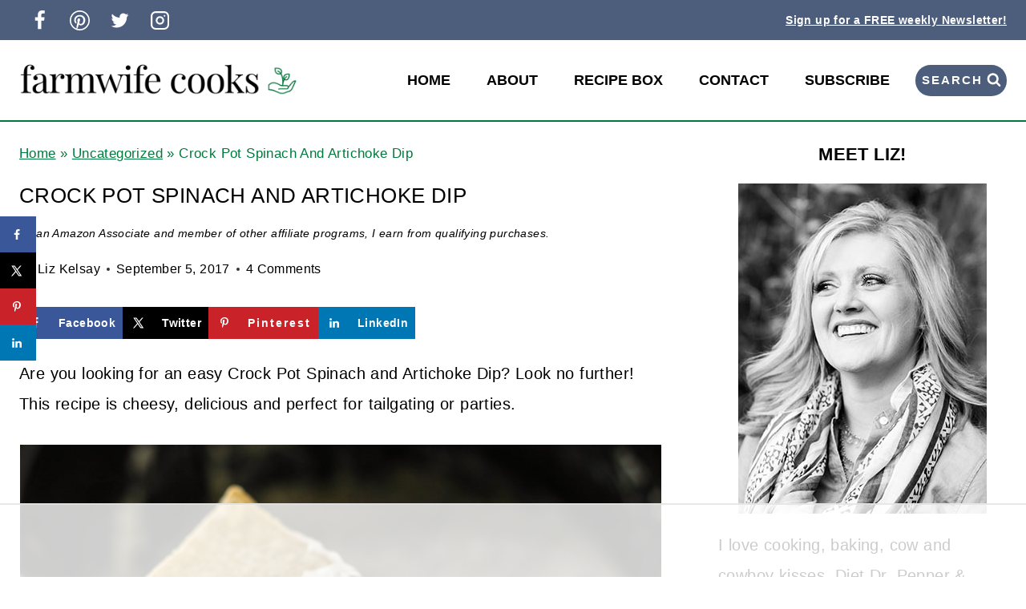

--- FILE ---
content_type: text/html; charset=UTF-8
request_url: https://www.farmwifecooks.com/crock-pot-spinach-and-artichoke-dip/
body_size: 73314
content:
<!doctype html>
<html lang="en-US" class="no-js" itemtype="https://schema.org/Blog" itemscope>
<head><meta charset="UTF-8"><script>if(navigator.userAgent.match(/MSIE|Internet Explorer/i)||navigator.userAgent.match(/Trident\/7\..*?rv:11/i)){var href=document.location.href;if(!href.match(/[?&]nowprocket/)){if(href.indexOf("?")==-1){if(href.indexOf("#")==-1){document.location.href=href+"?nowprocket=1"}else{document.location.href=href.replace("#","?nowprocket=1#")}}else{if(href.indexOf("#")==-1){document.location.href=href+"&nowprocket=1"}else{document.location.href=href.replace("#","&nowprocket=1#")}}}}</script><script>(()=>{class RocketLazyLoadScripts{constructor(){this.v="2.0.4",this.userEvents=["keydown","keyup","mousedown","mouseup","mousemove","mouseover","mouseout","touchmove","touchstart","touchend","touchcancel","wheel","click","dblclick","input"],this.attributeEvents=["onblur","onclick","oncontextmenu","ondblclick","onfocus","onmousedown","onmouseenter","onmouseleave","onmousemove","onmouseout","onmouseover","onmouseup","onmousewheel","onscroll","onsubmit"]}async t(){this.i(),this.o(),/iP(ad|hone)/.test(navigator.userAgent)&&this.h(),this.u(),this.l(this),this.m(),this.k(this),this.p(this),this._(),await Promise.all([this.R(),this.L()]),this.lastBreath=Date.now(),this.S(this),this.P(),this.D(),this.O(),this.M(),await this.C(this.delayedScripts.normal),await this.C(this.delayedScripts.defer),await this.C(this.delayedScripts.async),await this.T(),await this.F(),await this.j(),await this.A(),window.dispatchEvent(new Event("rocket-allScriptsLoaded")),this.everythingLoaded=!0,this.lastTouchEnd&&await new Promise(t=>setTimeout(t,500-Date.now()+this.lastTouchEnd)),this.I(),this.H(),this.U(),this.W()}i(){this.CSPIssue=sessionStorage.getItem("rocketCSPIssue"),document.addEventListener("securitypolicyviolation",t=>{this.CSPIssue||"script-src-elem"!==t.violatedDirective||"data"!==t.blockedURI||(this.CSPIssue=!0,sessionStorage.setItem("rocketCSPIssue",!0))},{isRocket:!0})}o(){window.addEventListener("pageshow",t=>{this.persisted=t.persisted,this.realWindowLoadedFired=!0},{isRocket:!0}),window.addEventListener("pagehide",()=>{this.onFirstUserAction=null},{isRocket:!0})}h(){let t;function e(e){t=e}window.addEventListener("touchstart",e,{isRocket:!0}),window.addEventListener("touchend",function i(o){o.changedTouches[0]&&t.changedTouches[0]&&Math.abs(o.changedTouches[0].pageX-t.changedTouches[0].pageX)<10&&Math.abs(o.changedTouches[0].pageY-t.changedTouches[0].pageY)<10&&o.timeStamp-t.timeStamp<200&&(window.removeEventListener("touchstart",e,{isRocket:!0}),window.removeEventListener("touchend",i,{isRocket:!0}),"INPUT"===o.target.tagName&&"text"===o.target.type||(o.target.dispatchEvent(new TouchEvent("touchend",{target:o.target,bubbles:!0})),o.target.dispatchEvent(new MouseEvent("mouseover",{target:o.target,bubbles:!0})),o.target.dispatchEvent(new PointerEvent("click",{target:o.target,bubbles:!0,cancelable:!0,detail:1,clientX:o.changedTouches[0].clientX,clientY:o.changedTouches[0].clientY})),event.preventDefault()))},{isRocket:!0})}q(t){this.userActionTriggered||("mousemove"!==t.type||this.firstMousemoveIgnored?"keyup"===t.type||"mouseover"===t.type||"mouseout"===t.type||(this.userActionTriggered=!0,this.onFirstUserAction&&this.onFirstUserAction()):this.firstMousemoveIgnored=!0),"click"===t.type&&t.preventDefault(),t.stopPropagation(),t.stopImmediatePropagation(),"touchstart"===this.lastEvent&&"touchend"===t.type&&(this.lastTouchEnd=Date.now()),"click"===t.type&&(this.lastTouchEnd=0),this.lastEvent=t.type,t.composedPath&&t.composedPath()[0].getRootNode()instanceof ShadowRoot&&(t.rocketTarget=t.composedPath()[0]),this.savedUserEvents.push(t)}u(){this.savedUserEvents=[],this.userEventHandler=this.q.bind(this),this.userEvents.forEach(t=>window.addEventListener(t,this.userEventHandler,{passive:!1,isRocket:!0})),document.addEventListener("visibilitychange",this.userEventHandler,{isRocket:!0})}U(){this.userEvents.forEach(t=>window.removeEventListener(t,this.userEventHandler,{passive:!1,isRocket:!0})),document.removeEventListener("visibilitychange",this.userEventHandler,{isRocket:!0}),this.savedUserEvents.forEach(t=>{(t.rocketTarget||t.target).dispatchEvent(new window[t.constructor.name](t.type,t))})}m(){const t="return false",e=Array.from(this.attributeEvents,t=>"data-rocket-"+t),i="["+this.attributeEvents.join("],[")+"]",o="[data-rocket-"+this.attributeEvents.join("],[data-rocket-")+"]",s=(e,i,o)=>{o&&o!==t&&(e.setAttribute("data-rocket-"+i,o),e["rocket"+i]=new Function("event",o),e.setAttribute(i,t))};new MutationObserver(t=>{for(const n of t)"attributes"===n.type&&(n.attributeName.startsWith("data-rocket-")||this.everythingLoaded?n.attributeName.startsWith("data-rocket-")&&this.everythingLoaded&&this.N(n.target,n.attributeName.substring(12)):s(n.target,n.attributeName,n.target.getAttribute(n.attributeName))),"childList"===n.type&&n.addedNodes.forEach(t=>{if(t.nodeType===Node.ELEMENT_NODE)if(this.everythingLoaded)for(const i of[t,...t.querySelectorAll(o)])for(const t of i.getAttributeNames())e.includes(t)&&this.N(i,t.substring(12));else for(const e of[t,...t.querySelectorAll(i)])for(const t of e.getAttributeNames())this.attributeEvents.includes(t)&&s(e,t,e.getAttribute(t))})}).observe(document,{subtree:!0,childList:!0,attributeFilter:[...this.attributeEvents,...e]})}I(){this.attributeEvents.forEach(t=>{document.querySelectorAll("[data-rocket-"+t+"]").forEach(e=>{this.N(e,t)})})}N(t,e){const i=t.getAttribute("data-rocket-"+e);i&&(t.setAttribute(e,i),t.removeAttribute("data-rocket-"+e))}k(t){Object.defineProperty(HTMLElement.prototype,"onclick",{get(){return this.rocketonclick||null},set(e){this.rocketonclick=e,this.setAttribute(t.everythingLoaded?"onclick":"data-rocket-onclick","this.rocketonclick(event)")}})}S(t){function e(e,i){let o=e[i];e[i]=null,Object.defineProperty(e,i,{get:()=>o,set(s){t.everythingLoaded?o=s:e["rocket"+i]=o=s}})}e(document,"onreadystatechange"),e(window,"onload"),e(window,"onpageshow");try{Object.defineProperty(document,"readyState",{get:()=>t.rocketReadyState,set(e){t.rocketReadyState=e},configurable:!0}),document.readyState="loading"}catch(t){console.log("WPRocket DJE readyState conflict, bypassing")}}l(t){this.originalAddEventListener=EventTarget.prototype.addEventListener,this.originalRemoveEventListener=EventTarget.prototype.removeEventListener,this.savedEventListeners=[],EventTarget.prototype.addEventListener=function(e,i,o){o&&o.isRocket||!t.B(e,this)&&!t.userEvents.includes(e)||t.B(e,this)&&!t.userActionTriggered||e.startsWith("rocket-")||t.everythingLoaded?t.originalAddEventListener.call(this,e,i,o):(t.savedEventListeners.push({target:this,remove:!1,type:e,func:i,options:o}),"mouseenter"!==e&&"mouseleave"!==e||t.originalAddEventListener.call(this,e,t.savedUserEvents.push,o))},EventTarget.prototype.removeEventListener=function(e,i,o){o&&o.isRocket||!t.B(e,this)&&!t.userEvents.includes(e)||t.B(e,this)&&!t.userActionTriggered||e.startsWith("rocket-")||t.everythingLoaded?t.originalRemoveEventListener.call(this,e,i,o):t.savedEventListeners.push({target:this,remove:!0,type:e,func:i,options:o})}}J(t,e){this.savedEventListeners=this.savedEventListeners.filter(i=>{let o=i.type,s=i.target||window;return e!==o||t!==s||(this.B(o,s)&&(i.type="rocket-"+o),this.$(i),!1)})}H(){EventTarget.prototype.addEventListener=this.originalAddEventListener,EventTarget.prototype.removeEventListener=this.originalRemoveEventListener,this.savedEventListeners.forEach(t=>this.$(t))}$(t){t.remove?this.originalRemoveEventListener.call(t.target,t.type,t.func,t.options):this.originalAddEventListener.call(t.target,t.type,t.func,t.options)}p(t){let e;function i(e){return t.everythingLoaded?e:e.split(" ").map(t=>"load"===t||t.startsWith("load.")?"rocket-jquery-load":t).join(" ")}function o(o){function s(e){const s=o.fn[e];o.fn[e]=o.fn.init.prototype[e]=function(){return this[0]===window&&t.userActionTriggered&&("string"==typeof arguments[0]||arguments[0]instanceof String?arguments[0]=i(arguments[0]):"object"==typeof arguments[0]&&Object.keys(arguments[0]).forEach(t=>{const e=arguments[0][t];delete arguments[0][t],arguments[0][i(t)]=e})),s.apply(this,arguments),this}}if(o&&o.fn&&!t.allJQueries.includes(o)){const e={DOMContentLoaded:[],"rocket-DOMContentLoaded":[]};for(const t in e)document.addEventListener(t,()=>{e[t].forEach(t=>t())},{isRocket:!0});o.fn.ready=o.fn.init.prototype.ready=function(i){function s(){parseInt(o.fn.jquery)>2?setTimeout(()=>i.bind(document)(o)):i.bind(document)(o)}return"function"==typeof i&&(t.realDomReadyFired?!t.userActionTriggered||t.fauxDomReadyFired?s():e["rocket-DOMContentLoaded"].push(s):e.DOMContentLoaded.push(s)),o([])},s("on"),s("one"),s("off"),t.allJQueries.push(o)}e=o}t.allJQueries=[],o(window.jQuery),Object.defineProperty(window,"jQuery",{get:()=>e,set(t){o(t)}})}P(){const t=new Map;document.write=document.writeln=function(e){const i=document.currentScript,o=document.createRange(),s=i.parentElement;let n=t.get(i);void 0===n&&(n=i.nextSibling,t.set(i,n));const c=document.createDocumentFragment();o.setStart(c,0),c.appendChild(o.createContextualFragment(e)),s.insertBefore(c,n)}}async R(){return new Promise(t=>{this.userActionTriggered?t():this.onFirstUserAction=t})}async L(){return new Promise(t=>{document.addEventListener("DOMContentLoaded",()=>{this.realDomReadyFired=!0,t()},{isRocket:!0})})}async j(){return this.realWindowLoadedFired?Promise.resolve():new Promise(t=>{window.addEventListener("load",t,{isRocket:!0})})}M(){this.pendingScripts=[];this.scriptsMutationObserver=new MutationObserver(t=>{for(const e of t)e.addedNodes.forEach(t=>{"SCRIPT"!==t.tagName||t.noModule||t.isWPRocket||this.pendingScripts.push({script:t,promise:new Promise(e=>{const i=()=>{const i=this.pendingScripts.findIndex(e=>e.script===t);i>=0&&this.pendingScripts.splice(i,1),e()};t.addEventListener("load",i,{isRocket:!0}),t.addEventListener("error",i,{isRocket:!0}),setTimeout(i,1e3)})})})}),this.scriptsMutationObserver.observe(document,{childList:!0,subtree:!0})}async F(){await this.X(),this.pendingScripts.length?(await this.pendingScripts[0].promise,await this.F()):this.scriptsMutationObserver.disconnect()}D(){this.delayedScripts={normal:[],async:[],defer:[]},document.querySelectorAll("script[type$=rocketlazyloadscript]").forEach(t=>{t.hasAttribute("data-rocket-src")?t.hasAttribute("async")&&!1!==t.async?this.delayedScripts.async.push(t):t.hasAttribute("defer")&&!1!==t.defer||"module"===t.getAttribute("data-rocket-type")?this.delayedScripts.defer.push(t):this.delayedScripts.normal.push(t):this.delayedScripts.normal.push(t)})}async _(){await this.L();let t=[];document.querySelectorAll("script[type$=rocketlazyloadscript][data-rocket-src]").forEach(e=>{let i=e.getAttribute("data-rocket-src");if(i&&!i.startsWith("data:")){i.startsWith("//")&&(i=location.protocol+i);try{const o=new URL(i).origin;o!==location.origin&&t.push({src:o,crossOrigin:e.crossOrigin||"module"===e.getAttribute("data-rocket-type")})}catch(t){}}}),t=[...new Map(t.map(t=>[JSON.stringify(t),t])).values()],this.Y(t,"preconnect")}async G(t){if(await this.K(),!0!==t.noModule||!("noModule"in HTMLScriptElement.prototype))return new Promise(e=>{let i;function o(){(i||t).setAttribute("data-rocket-status","executed"),e()}try{if(navigator.userAgent.includes("Firefox/")||""===navigator.vendor||this.CSPIssue)i=document.createElement("script"),[...t.attributes].forEach(t=>{let e=t.nodeName;"type"!==e&&("data-rocket-type"===e&&(e="type"),"data-rocket-src"===e&&(e="src"),i.setAttribute(e,t.nodeValue))}),t.text&&(i.text=t.text),t.nonce&&(i.nonce=t.nonce),i.hasAttribute("src")?(i.addEventListener("load",o,{isRocket:!0}),i.addEventListener("error",()=>{i.setAttribute("data-rocket-status","failed-network"),e()},{isRocket:!0}),setTimeout(()=>{i.isConnected||e()},1)):(i.text=t.text,o()),i.isWPRocket=!0,t.parentNode.replaceChild(i,t);else{const i=t.getAttribute("data-rocket-type"),s=t.getAttribute("data-rocket-src");i?(t.type=i,t.removeAttribute("data-rocket-type")):t.removeAttribute("type"),t.addEventListener("load",o,{isRocket:!0}),t.addEventListener("error",i=>{this.CSPIssue&&i.target.src.startsWith("data:")?(console.log("WPRocket: CSP fallback activated"),t.removeAttribute("src"),this.G(t).then(e)):(t.setAttribute("data-rocket-status","failed-network"),e())},{isRocket:!0}),s?(t.fetchPriority="high",t.removeAttribute("data-rocket-src"),t.src=s):t.src="data:text/javascript;base64,"+window.btoa(unescape(encodeURIComponent(t.text)))}}catch(i){t.setAttribute("data-rocket-status","failed-transform"),e()}});t.setAttribute("data-rocket-status","skipped")}async C(t){const e=t.shift();return e?(e.isConnected&&await this.G(e),this.C(t)):Promise.resolve()}O(){this.Y([...this.delayedScripts.normal,...this.delayedScripts.defer,...this.delayedScripts.async],"preload")}Y(t,e){this.trash=this.trash||[];let i=!0;var o=document.createDocumentFragment();t.forEach(t=>{const s=t.getAttribute&&t.getAttribute("data-rocket-src")||t.src;if(s&&!s.startsWith("data:")){const n=document.createElement("link");n.href=s,n.rel=e,"preconnect"!==e&&(n.as="script",n.fetchPriority=i?"high":"low"),t.getAttribute&&"module"===t.getAttribute("data-rocket-type")&&(n.crossOrigin=!0),t.crossOrigin&&(n.crossOrigin=t.crossOrigin),t.integrity&&(n.integrity=t.integrity),t.nonce&&(n.nonce=t.nonce),o.appendChild(n),this.trash.push(n),i=!1}}),document.head.appendChild(o)}W(){this.trash.forEach(t=>t.remove())}async T(){try{document.readyState="interactive"}catch(t){}this.fauxDomReadyFired=!0;try{await this.K(),this.J(document,"readystatechange"),document.dispatchEvent(new Event("rocket-readystatechange")),await this.K(),document.rocketonreadystatechange&&document.rocketonreadystatechange(),await this.K(),this.J(document,"DOMContentLoaded"),document.dispatchEvent(new Event("rocket-DOMContentLoaded")),await this.K(),this.J(window,"DOMContentLoaded"),window.dispatchEvent(new Event("rocket-DOMContentLoaded"))}catch(t){console.error(t)}}async A(){try{document.readyState="complete"}catch(t){}try{await this.K(),this.J(document,"readystatechange"),document.dispatchEvent(new Event("rocket-readystatechange")),await this.K(),document.rocketonreadystatechange&&document.rocketonreadystatechange(),await this.K(),this.J(window,"load"),window.dispatchEvent(new Event("rocket-load")),await this.K(),window.rocketonload&&window.rocketonload(),await this.K(),this.allJQueries.forEach(t=>t(window).trigger("rocket-jquery-load")),await this.K(),this.J(window,"pageshow");const t=new Event("rocket-pageshow");t.persisted=this.persisted,window.dispatchEvent(t),await this.K(),window.rocketonpageshow&&window.rocketonpageshow({persisted:this.persisted})}catch(t){console.error(t)}}async K(){Date.now()-this.lastBreath>45&&(await this.X(),this.lastBreath=Date.now())}async X(){return document.hidden?new Promise(t=>setTimeout(t)):new Promise(t=>requestAnimationFrame(t))}B(t,e){return e===document&&"readystatechange"===t||(e===document&&"DOMContentLoaded"===t||(e===window&&"DOMContentLoaded"===t||(e===window&&"load"===t||e===window&&"pageshow"===t)))}static run(){(new RocketLazyLoadScripts).t()}}RocketLazyLoadScripts.run()})();</script>
	
	<meta name="viewport" content="width=device-width, initial-scale=1, minimum-scale=1">
	<script data-no-optimize="1" data-cfasync="false">!function(){"use strict";const t={adt_ei:{identityApiKey:"plainText",source:"url",type:"plaintext",priority:1},adt_eih:{identityApiKey:"sha256",source:"urlh",type:"hashed",priority:2},sh_kit:{identityApiKey:"sha256",source:"urlhck",type:"hashed",priority:3}},e=Object.keys(t);function i(t){return function(t){const e=t.match(/((?=([a-z0-9._!#$%+^&*()[\]<>-]+))\2@[a-z0-9._-]+\.[a-z0-9._-]+)/gi);return e?e[0]:""}(function(t){return t.replace(/\s/g,"")}(t.toLowerCase()))}!async function(){const n=new URL(window.location.href),o=n.searchParams;let a=null;const r=Object.entries(t).sort(([,t],[,e])=>t.priority-e.priority).map(([t])=>t);for(const e of r){const n=o.get(e),r=t[e];if(!n||!r)continue;const c=decodeURIComponent(n),d="plaintext"===r.type&&i(c),s="hashed"===r.type&&c;if(d||s){a={value:c,config:r};break}}if(a){const{value:t,config:e}=a;window.adthrive=window.adthrive||{},window.adthrive.cmd=window.adthrive.cmd||[],window.adthrive.cmd.push(function(){window.adthrive.identityApi({source:e.source,[e.identityApiKey]:t},({success:i,data:n})=>{i?window.adthrive.log("info","Plugin","detectEmails",`Identity API called with ${e.type} email: ${t}`,n):window.adthrive.log("warning","Plugin","detectEmails",`Failed to call Identity API with ${e.type} email: ${t}`,n)})})}!function(t,e){const i=new URL(e);t.forEach(t=>i.searchParams.delete(t)),history.replaceState(null,"",i.toString())}(e,n)}()}();
</script><meta name='robots' content='index, follow, max-image-preview:large, max-snippet:-1, max-video-preview:-1' />
	<style>img:is([sizes="auto" i], [sizes^="auto," i]) { contain-intrinsic-size: 3000px 1500px }</style>
	<!-- Hubbub v.2.21.1 https://morehubbub.com/ -->
<meta property="og:locale" content="en_US" />
<meta property="og:type" content="article" />
<meta property="og:title" content="Crock Pot Spinach and Artichoke Dip" />
<meta property="og:description" content="Are you looking for an easy Crock Pot Spinach and Artichoke Dip? Look no further! This recipe is cheesy, delicious and perfect for tailgating or parties." />
<meta property="og:url" content="https://www.farmwifecooks.com/crock-pot-spinach-and-artichoke-dip/" />
<meta property="og:site_name" content="The Farmwife Cooks" />
<meta property="og:updated_time" content="2021-01-25T15:16:28+00:00" />
<meta property="article:published_time" content="2017-09-05T19:40:37+00:00" />
<meta property="article:modified_time" content="2021-01-25T15:16:28+00:00" />
<meta name="twitter:card" content="summary_large_image" />
<meta name="twitter:title" content="Crock Pot Spinach and Artichoke Dip" />
<meta name="twitter:description" content="Are you looking for an easy Crock Pot Spinach and Artichoke Dip? Look no further! This recipe is cheesy, delicious and perfect for tailgating or parties." />
<meta class="flipboard-article" content="Are you looking for an easy Crock Pot Spinach and Artichoke Dip? Look no further! This recipe is cheesy, delicious and perfect for tailgating or parties." />
<meta property="og:image" content="https://www.farmwifecooks.com/wp-content/uploads/2017/09/Crock-Pot-Spinach-and-Artichoke-Dip-2.jpg" />
<meta name="twitter:image" content="https://www.farmwifecooks.com/wp-content/uploads/2017/09/Crock-Pot-Spinach-and-Artichoke-Dip-2.jpg" />
<meta property="og:image:width" content="3128" />
<meta property="og:image:height" content="2071" />
<!-- Hubbub v.2.21.1 https://morehubbub.com/ -->
<style data-no-optimize="1" data-cfasync="false">
	.adthrive-ad {
		margin-top: 10px;
		margin-bottom: 10px;
		text-align: center;
		overflow-x: visible;
		clear: both;
		line-height: 0;
	}
	.adthrive-device-desktop .adthrive-recipe, .adthrive-device-tablet .adthrive-recipe {
float: right !important;
margin: 10px !important;
}
.adthrive-device-desktop .adthrive-player-close {
top: -5px;
}

/* for final sticky SB */
.adthrive-sidebar.adthrive-stuck {
margin-top: 95px;
}
/* for ESSAs */
.adthrive-sticky-sidebar > div {
top: 95px!important;
}

body.archive .adthrive-content,
body.search.adthrive-content,
body.blog .adthrive-content {
    grid-column: 1 / -1;
}</style>
<script data-no-optimize="1" data-cfasync="false">
	window.adthriveCLS = {
		enabledLocations: ['Content', 'Recipe'],
		injectedSlots: [],
		injectedFromPlugin: true,
		branch: 'f80ec0b',bucket: 'prod',			};
	window.adthriveCLS.siteAds = {"betaTester":false,"targeting":[{"value":"5adf26ff21520f50ab7dd446","key":"siteId"},{"value":"6233884d6bade37088a48bbc","key":"organizationId"},{"value":"The Farmwife Cooks","key":"siteName"},{"value":"AdThrive Edge","key":"service"},{"value":"on","key":"bidding"},{"value":["Food"],"key":"verticals"}],"siteUrl":"https://www.farmwifecooks.com/","siteId":"5adf26ff21520f50ab7dd446","siteName":"The Farmwife Cooks","breakpoints":{"tablet":768,"desktop":1024},"cloudflare":null,"adUnits":[{"sequence":1,"targeting":[{"value":["Sidebar"],"key":"location"}],"devices":["desktop"],"name":"Sidebar_1","sticky":false,"location":"Sidebar","dynamic":{"pageSelector":"","spacing":0,"max":1,"lazyMax":null,"enable":true,"lazy":false,"elementSelector":".sidebar-inner-wrap > *","skip":4,"classNames":[],"position":"afterend","every":1,"enabled":true},"stickyOverlapSelector":"","adSizes":[[160,600],[336,280],[320,50],[300,600],[250,250],[1,1],[320,100],[300,1050],[300,50],[300,420],[300,250]],"priority":299,"autosize":true},{"sequence":9,"targeting":[{"value":["Sidebar"],"key":"location"},{"value":true,"key":"sticky"}],"devices":["desktop"],"name":"Sidebar_9","sticky":true,"location":"Sidebar","dynamic":{"pageSelector":"","spacing":0,"max":1,"lazyMax":null,"enable":true,"lazy":false,"elementSelector":".primary-sidebar","skip":0,"classNames":[],"position":"beforeend","every":1,"enabled":true},"stickyOverlapSelector":".site-footer","adSizes":[[160,600],[336,280],[320,50],[300,600],[250,250],[1,1],[320,100],[300,1050],[300,50],[300,420],[300,250]],"priority":291,"autosize":true},{"sequence":null,"targeting":[{"value":["Content"],"key":"location"}],"devices":["desktop","tablet","phone"],"name":"Content","sticky":false,"location":"Content","dynamic":{"pageSelector":"body.home","spacing":0,"max":3,"lazyMax":null,"enable":true,"lazy":false,"elementSelector":".entry-content > div","skip":2,"classNames":[],"position":"afterend","every":2,"enabled":true},"stickyOverlapSelector":"","adSizes":[[120,240],[250,250],[300,250],[320,50],[320,100],[336,280],[468,60],[728,90],[970,90],[1,1],[300,300],[552,334],[300,50],[728,250],[970,250],[1,2]],"priority":199,"autosize":true},{"sequence":null,"targeting":[{"value":["Content"],"key":"location"}],"devices":["desktop","tablet"],"name":"Content","sticky":false,"location":"Content","dynamic":{"pageSelector":"body.search, body.archive","spacing":0,"max":3,"lazyMax":null,"enable":true,"lazy":false,"elementSelector":"article","skip":3,"classNames":[],"position":"afterend","every":1,"enabled":true},"stickyOverlapSelector":"","adSizes":[[120,240],[250,250],[300,250],[320,50],[320,100],[336,280],[468,60],[728,90],[970,90],[1,1],[300,300],[552,334],[300,50],[728,250],[970,250],[1,2]],"priority":199,"autosize":true},{"sequence":null,"targeting":[{"value":["Content"],"key":"location"}],"devices":["phone"],"name":"Content","sticky":false,"location":"Content","dynamic":{"pageSelector":"body.blog, body.search, body.archive","spacing":0,"max":3,"lazyMax":null,"enable":true,"lazy":false,"elementSelector":"article","skip":3,"classNames":[],"position":"afterend","every":1,"enabled":true},"stickyOverlapSelector":"","adSizes":[[728,90],[336,280],[320,50],[468,60],[970,90],[250,250],[1,1],[320,100],[970,250],[1,2],[300,50],[300,300],[552,334],[728,250],[300,250]],"priority":199,"autosize":true},{"sequence":null,"targeting":[{"value":["Content"],"key":"location"}],"devices":["desktop"],"name":"Content","sticky":false,"location":"Content","dynamic":{"pageSelector":"body.single","spacing":0.85,"max":4,"lazyMax":95,"enable":true,"lazy":true,"elementSelector":".entry-content > *","skip":3,"classNames":[],"position":"afterend","every":1,"enabled":true},"stickyOverlapSelector":"","adSizes":[[728,90],[336,280],[320,50],[468,60],[970,90],[250,250],[1,1],[320,100],[970,250],[1,2],[300,50],[300,300],[552,334],[728,250],[300,250]],"priority":199,"autosize":true},{"sequence":null,"targeting":[{"value":["Content"],"key":"location"}],"devices":["tablet"],"name":"Content","sticky":false,"location":"Content","dynamic":{"pageSelector":"body.single","spacing":0.7,"max":4,"lazyMax":95,"enable":true,"lazy":true,"elementSelector":".entry-content > *","skip":3,"classNames":[],"position":"afterend","every":1,"enabled":true},"stickyOverlapSelector":"","adSizes":[[728,90],[336,280],[320,50],[468,60],[970,90],[250,250],[1,1],[320,100],[970,250],[1,2],[300,50],[300,300],[552,334],[728,250],[300,250]],"priority":199,"autosize":true},{"sequence":null,"targeting":[{"value":["Content"],"key":"location"}],"devices":["phone"],"name":"Content","sticky":false,"location":"Content","dynamic":{"pageSelector":"body.single","spacing":0.85,"max":4,"lazyMax":95,"enable":true,"lazy":true,"elementSelector":".entry-content > *","skip":3,"classNames":[],"position":"afterend","every":1,"enabled":true},"stickyOverlapSelector":"","adSizes":[[728,90],[336,280],[320,50],[468,60],[970,90],[250,250],[1,1],[320,100],[970,250],[1,2],[300,50],[300,300],[552,334],[728,250],[300,250]],"priority":199,"autosize":true},{"sequence":null,"targeting":[{"value":["Recipe"],"key":"location"}],"devices":["tablet","desktop"],"name":"Recipe","sticky":false,"location":"Recipe","dynamic":{"pageSelector":"","spacing":0.6,"max":3,"lazyMax":96,"enable":true,"lazy":true,"elementSelector":".wprm-recipe-ingredients-container li, .wprm-recipe-instructions-container li, .wprm-recipe-notes-container span, .wprm-recipe-notes-container li .ERSIngredients li, .ERSInstructions li, .ERSNotes","skip":0,"classNames":[],"position":"beforebegin","every":1,"enabled":true},"stickyOverlapSelector":"","adSizes":[[320,50],[250,250],[1,1],[320,100],[1,2],[300,50],[320,300],[300,390],[300,250]],"priority":-101,"autosize":true},{"sequence":5,"targeting":[{"value":["Recipe"],"key":"location"}],"devices":["phone"],"name":"Recipe_5","sticky":false,"location":"Recipe","dynamic":{"pageSelector":"","spacing":0,"max":1,"lazyMax":null,"enable":true,"lazy":false,"elementSelector":".wprm-recipe-ingredients-container, .ERSIngredients","skip":0,"classNames":[],"position":"beforebegin","every":1,"enabled":true},"stickyOverlapSelector":"","adSizes":[[320,50],[250,250],[1,1],[320,100],[1,2],[300,50],[320,300],[300,390],[300,250]],"priority":-105,"autosize":true},{"sequence":null,"targeting":[{"value":["Recipe"],"key":"location"}],"devices":["phone"],"name":"Recipe","sticky":false,"location":"Recipe","dynamic":{"pageSelector":"","spacing":0.6,"max":3,"lazyMax":95,"enable":true,"lazy":true,"elementSelector":".wprm-recipe-ingredients-container, .wprm-recipe-instructions-container li, .wprm-recipe-notes-container span, .wprm-recipe-notes-container li, .ERSInstructions, .ERSIngredients, .ERSNotes","skip":0,"classNames":[],"position":"afterend","every":1,"enabled":true},"stickyOverlapSelector":"","adSizes":[[320,50],[250,250],[1,1],[320,100],[1,2],[300,50],[320,300],[300,390],[300,250]],"priority":-101,"autosize":true},{"sequence":null,"targeting":[{"value":["Below Post"],"key":"location"}],"devices":["desktop","phone","tablet"],"name":"Below_Post","sticky":false,"location":"Below Post","dynamic":{"pageSelector":"body.single","spacing":0.7,"max":0,"lazyMax":10,"enable":true,"lazy":true,"elementSelector":".comment-respond, .entry-related-inner-content, .comment-list > li","skip":0,"classNames":[],"position":"afterend","every":1,"enabled":true},"stickyOverlapSelector":"","adSizes":[[728,90],[336,280],[320,50],[468,60],[250,250],[1,1],[320,100],[300,250],[970,250],[728,250]],"priority":99,"autosize":true},{"sequence":null,"targeting":[{"value":["Footer"],"key":"location"},{"value":true,"key":"sticky"}],"devices":["tablet","phone","desktop"],"name":"Footer","sticky":true,"location":"Footer","dynamic":{"pageSelector":"","spacing":0,"max":1,"lazyMax":null,"enable":true,"lazy":false,"elementSelector":"body","skip":0,"classNames":[],"position":"beforeend","every":1,"enabled":true},"stickyOverlapSelector":"","adSizes":[[320,50],[320,100],[728,90],[970,90],[468,60],[1,1],[300,50]],"priority":-1,"autosize":true},{"sequence":1,"targeting":[{"value":["Sidebar"],"key":"location"}],"devices":["desktop"],"name":"Sidebar_1","sticky":false,"location":"Sidebar","dynamic":{"pageSelector":"","spacing":0,"max":1,"lazyMax":null,"enable":true,"lazy":false,"elementSelector":".sidebar > .widget","skip":0,"classNames":["widget"],"position":"afterend","every":1,"enabled":true},"stickyOverlapSelector":"","adSizes":[[160,600],[336,280],[320,50],[300,600],[250,250],[1,1],[320,100],[300,1050],[300,50],[300,420],[300,250]],"priority":299,"autosize":true},{"sequence":9,"targeting":[{"value":["Sidebar"],"key":"location"},{"value":true,"key":"sticky"}],"devices":["desktop"],"name":"Sidebar_9","sticky":true,"location":"Sidebar","dynamic":{"pageSelector":"","spacing":0,"max":1,"lazyMax":null,"enable":true,"lazy":false,"elementSelector":".sidebar","skip":0,"classNames":["widget"],"position":"beforeend","every":1,"enabled":true},"stickyOverlapSelector":"","adSizes":[[160,600],[336,280],[320,50],[300,600],[250,250],[1,1],[320,100],[300,1050],[300,50],[300,420],[300,250]],"priority":291,"autosize":true},{"sequence":null,"targeting":[{"value":["Content"],"key":"location"}],"devices":["desktop"],"name":"Content","sticky":false,"location":"Content","dynamic":{"pageSelector":"body.archive","spacing":0,"max":1,"lazyMax":null,"enable":true,"lazy":false,"elementSelector":".main.content","skip":0,"classNames":[],"position":"afterend","every":1,"enabled":true},"stickyOverlapSelector":"","adSizes":[[120,240],[250,250],[300,250],[320,50],[320,100],[336,280],[468,60],[728,90],[970,90],[1,1],[300,300],[552,334],[300,50],[728,250],[970,250],[1,2]],"priority":199,"autosize":true},{"sequence":null,"targeting":[{"value":["Content"],"key":"location"}],"devices":["desktop","tablet"],"name":"Content","sticky":false,"location":"Content","dynamic":{"pageSelector":"body.home","spacing":0,"max":3,"lazyMax":null,"enable":true,"lazy":false,"elementSelector":"#featured-post-4 .widget-wrap > article, #featured-post-7, #featured-post-6","skip":0,"classNames":[],"position":"afterend","every":2,"enabled":true},"stickyOverlapSelector":"","adSizes":[[120,240],[250,250],[300,250],[320,50],[320,100],[336,280],[468,60],[728,90],[970,90],[1,1],[300,300],[552,334],[300,50],[728,250],[970,250],[1,2]],"priority":199,"autosize":true},{"sequence":null,"targeting":[{"value":["Content"],"key":"location"}],"devices":["phone"],"name":"Content","sticky":false,"location":"Content","dynamic":{"pageSelector":"body.blog:not(.wp-embed-responsive), body.search:not(.wp-embed-responsive), body.archive:not(.wp-embed-responsive), body.home:not(.wp-embed-responsive)","spacing":0,"max":3,"lazyMax":null,"enable":true,"lazy":false,"elementSelector":"article.post","skip":0,"classNames":[],"position":"afterend","every":3,"enabled":true},"stickyOverlapSelector":"","adSizes":[[728,90],[336,280],[320,50],[468,60],[970,90],[250,250],[1,1],[320,100],[970,250],[1,2],[300,50],[300,300],[552,334],[728,250],[300,250]],"priority":199,"autosize":true},{"sequence":null,"targeting":[{"value":["Content"],"key":"location"}],"devices":["desktop","tablet"],"name":"Content","sticky":false,"location":"Content","dynamic":{"pageSelector":"body.search, body.archive","spacing":0,"max":3,"lazyMax":null,"enable":true,"lazy":false,"elementSelector":".content > article","skip":2,"classNames":[],"position":"afterend","every":6,"enabled":true},"stickyOverlapSelector":"","adSizes":[[120,240],[250,250],[300,250],[320,50],[320,100],[336,280],[468,60],[728,90],[970,90],[1,1],[300,300],[552,334],[300,50],[728,250],[970,250],[1,2]],"priority":199,"autosize":true}],"adDensityLayout":{"mobile":{"adDensity":0.26,"onePerViewport":false},"pageOverrides":[{"mobile":{"adDensity":0.3,"onePerViewport":false},"note":null,"pageSelector":"body.blog, body.search, body.archive, body.home","desktop":{"adDensity":0.28,"onePerViewport":false}}],"desktop":{"adDensity":0.24,"onePerViewport":false}},"adDensityEnabled":true,"siteExperiments":[],"adTypes":{"sponsorTileDesktop":true,"interscrollerDesktop":true,"nativeBelowPostDesktop":true,"miniscroller":true,"largeFormatsMobile":true,"nativeMobileContent":true,"inRecipeRecommendationMobile":true,"nativeMobileRecipe":true,"sponsorTileMobile":true,"expandableCatalogAdsMobile":true,"frameAdsMobile":true,"outstreamMobile":true,"nativeHeaderMobile":true,"frameAdsDesktop":true,"inRecipeRecommendationDesktop":true,"expandableFooterDesktop":true,"nativeDesktopContent":true,"outstreamDesktop":true,"animatedFooter":true,"skylineHeader":false,"expandableFooter":true,"nativeDesktopSidebar":true,"videoFootersMobile":true,"videoFootersDesktop":true,"interscroller":true,"nativeDesktopRecipe":true,"nativeHeaderDesktop":true,"nativeBelowPostMobile":true,"expandableCatalogAdsDesktop":true,"largeFormatsDesktop":true},"adOptions":{"theTradeDesk":true,"rtbhouse":true,"undertone":true,"sidebarConfig":{"dynamicStickySidebar":{"minHeight":1800,"enabled":true,"blockedSelectors":[]}},"footerCloseButton":false,"teads":true,"seedtag":true,"pmp":true,"thirtyThreeAcross":true,"sharethrough":true,"optimizeVideoPlayersForEarnings":true,"removeVideoTitleWrapper":true,"pubMatic":true,"infiniteScroll":false,"longerVideoAdPod":true,"yahoossp":true,"spa":false,"stickyContainerConfig":{"recipeDesktop":{"minHeight":null,"enabled":false},"blockedSelectors":[],"stickyHeaderSelectors":[],"content":{"minHeight":null,"enabled":false},"recipeMobile":{"minHeight":null,"enabled":false}},"sonobi":true,"gatedPrint":{"siteEmailServiceProviderId":null,"defaultOptIn":false,"enabled":false,"newsletterPromptEnabled":false},"yieldmo":true,"footerSelector":"","amazonUAM":true,"gamMCMEnabled":true,"gamMCMChildNetworkCode":"22565515652","stickyContainerAds":true,"rubiconMediaMath":true,"rubicon":true,"conversant":true,"openx":true,"customCreativeEnabled":true,"secColor":"#000000","unruly":true,"mediaGrid":true,"bRealTime":true,"adInViewTime":null,"gumgum":true,"comscoreFooter":true,"desktopInterstitial":false,"amx":true,"footerCloseButtonDesktop":false,"ozone":true,"isAutoOptimized":true,"adform":true,"comscoreTAL":true,"targetaff":false,"bgColor":"#FFFFFF","advancePlaylistOptions":{"playlistPlayer":{"enabled":true},"relatedPlayer":{"enabled":true,"applyToFirst":true}},"kargo":true,"liveRampATS":true,"footerCloseButtonMobile":false,"interstitialBlockedPageSelectors":"","prioritizeShorterVideoAds":true,"allowSmallerAdSizes":true,"comscore":"Food","blis":true,"wakeLock":{"desktopEnabled":true,"mobileValue":15,"mobileEnabled":true,"desktopValue":30},"mobileInterstitial":true,"tripleLift":true,"sensitiveCategories":["alc","conl","dat","drg","gamv","wtl"],"liveRamp":true,"adthriveEmailIdentity":true,"criteo":true,"nativo":true,"infiniteScrollOptions":{"selector":"","heightThreshold":0},"siteAttributes":{"mobileHeaderSelectors":[],"desktopHeaderSelectors":[]},"dynamicContentSlotLazyLoading":true,"clsOptimizedAds":true,"ogury":true,"verticals":["Food"],"inImage":false,"stackadapt":true,"usCMP":{"enabled":false,"regions":[]},"advancePlaylist":true,"medianet":true,"delayLoading":false,"inImageZone":null,"appNexus":true,"rise":true,"liveRampId":"","infiniteScrollRefresh":false,"indexExchange":true},"thirdPartySiteConfig":{"partners":{"discounts":[]}},"featureRollouts":{"erp":{"featureRolloutId":19,"data":null,"enabled":false}},"videoPlayers":{"contextual":{"autoplayCollapsibleEnabled":false,"overrideEmbedLocation":false,"defaultPlayerType":"static"},"videoEmbed":"wordpress","footerSelector":"","contentSpecificPlaylists":[],"players":[{"devices":["desktop","mobile"],"description":"","id":4058901,"title":"Stationary related player - desktop and mobile","type":"stationaryRelated","enabled":true,"playerId":"IiFA833f"},{"playlistId":"","pageSelector":"","devices":["desktop"],"description":"","elementSelector":"","skip":0,"id":4058902,"position":"afterend","title":"","type":"stickyRelated","enabled":true,"playerId":"IiFA833f"},{"playlistId":"","pageSelector":"","devices":["mobile"],"mobileLocation":"bottom-right","description":"","skip":0,"title":"","type":"stickyRelated","enabled":true,"elementSelector":"","id":4058903,"position":"afterend","playerId":"IiFA833f"},{"playlistId":"dFxhoZt6","pageSelector":"body.single","devices":["desktop"],"description":"","skip":3,"title":"MY LATEST VIDEOS","type":"stickyPlaylist","enabled":true,"footerSelector":"","elementSelector":".entry-content > p","id":4058904,"position":"afterend","saveVideoCloseState":false,"shuffle":true,"playerId":"RoK95vaq"},{"playlistId":"dFxhoZt6","pageSelector":"body.single","devices":["mobile"],"mobileLocation":"top-center","description":"","skip":3,"title":"MY LATEST VIDEOS","type":"stickyPlaylist","enabled":true,"footerSelector":"","elementSelector":".entry-content > p","id":4058905,"position":"afterend","saveVideoCloseState":false,"shuffle":true,"playerId":"RoK95vaq"}],"partners":{"theTradeDesk":true,"unruly":true,"mediaGrid":true,"undertone":true,"gumgum":true,"seedtag":true,"amx":true,"ozone":true,"adform":true,"pmp":true,"kargo":true,"connatix":true,"stickyOutstream":{"desktop":{"enabled":true},"blockedPageSelectors":"","mobileLocation":"bottom-left","allowOnHomepage":true,"mobile":{"enabled":true},"saveVideoCloseState":false,"mobileHeaderSelector":"","allowForPageWithStickyPlayer":{"enabled":true}},"sharethrough":true,"blis":true,"tripleLift":true,"pubMatic":true,"criteo":true,"yahoossp":true,"nativo":true,"stackadapt":true,"yieldmo":true,"amazonUAM":true,"medianet":true,"rubicon":true,"appNexus":true,"rise":true,"openx":true,"indexExchange":true}}};</script>

<script data-no-optimize="1" data-cfasync="false">
(function(w, d) {
	w.adthrive = w.adthrive || {};
	w.adthrive.cmd = w.adthrive.cmd || [];
	w.adthrive.plugin = 'adthrive-ads-3.10.0';
	w.adthrive.host = 'ads.adthrive.com';
	w.adthrive.integration = 'plugin';

	var commitParam = (w.adthriveCLS && w.adthriveCLS.bucket !== 'prod' && w.adthriveCLS.branch) ? '&commit=' + w.adthriveCLS.branch : '';

	var s = d.createElement('script');
	s.async = true;
	s.referrerpolicy='no-referrer-when-downgrade';
	s.src = 'https://' + w.adthrive.host + '/sites/5adf26ff21520f50ab7dd446/ads.min.js?referrer=' + w.encodeURIComponent(w.location.href) + commitParam + '&cb=' + (Math.floor(Math.random() * 100) + 1) + '';
	var n = d.getElementsByTagName('script')[0];
	n.parentNode.insertBefore(s, n);
})(window, document);
</script>
<link rel="dns-prefetch" href="https://ads.adthrive.com/"><link rel="preconnect" href="https://ads.adthrive.com/"><link rel="preconnect" href="https://ads.adthrive.com/" crossorigin>
	<!-- This site is optimized with the Yoast SEO plugin v26.3 - https://yoast.com/wordpress/plugins/seo/ -->
	<title>Crock Pot Spinach and Artichoke Dip - The Farmwife Cooks</title>
<link crossorigin data-rocket-preconnect href="https://ads.adthrive.com" rel="preconnect">
<link crossorigin data-rocket-preconnect href="https://securepubads.g.doubleclick.net" rel="preconnect">
<link crossorigin data-rocket-preconnect href="https://c.aps.amazon-adsystem.com" rel="preconnect">
<link crossorigin data-rocket-preconnect href="https://sb.scorecardresearch.com" rel="preconnect">
<link crossorigin data-rocket-preconnect href="https://fonts.googleapis.com" rel="preconnect">
<link data-rocket-preload as="style" href="https://fonts.googleapis.com/css?family=Sen%3A700%2Cregular&#038;display=swap" rel="preload">
<link href="https://fonts.googleapis.com/css?family=Sen%3A700%2Cregular&#038;display=swap" media="print" onload="this.media=&#039;all&#039;" rel="stylesheet">
<noscript><link rel="stylesheet" href="https://fonts.googleapis.com/css?family=Sen%3A700%2Cregular&#038;display=swap"></noscript><link rel="preload" data-rocket-preload as="image" href="https://www.farmwifecooks.com/wp-content/uploads/2017/09/Crock-Pot-Spinach-and-Artichoke-Dip-2-1024x678.jpg" imagesrcset="https://www.farmwifecooks.com/wp-content/uploads/2017/09/Crock-Pot-Spinach-and-Artichoke-Dip-2-1024x678.jpg 1024w, https://www.farmwifecooks.com/wp-content/uploads/2017/09/Crock-Pot-Spinach-and-Artichoke-Dip-2-300x199.jpg 300w, https://www.farmwifecooks.com/wp-content/uploads/2017/09/Crock-Pot-Spinach-and-Artichoke-Dip-2-768x508.jpg 768w, https://www.farmwifecooks.com/wp-content/uploads/2017/09/Crock-Pot-Spinach-and-Artichoke-Dip-2-680x450.jpg 680w" imagesizes="(max-width: 800px) 100vw, 800px" fetchpriority="high">
	<meta name="description" content="Are you looking for an easy Crock Pot Spinach and Artichoke Dip? Look no further! This recipe is cheesy, delicious and perfect for tailgating or parties." />
	<link rel="canonical" href="https://www.farmwifecooks.com/crock-pot-spinach-and-artichoke-dip/" />
	<meta name="author" content="Liz Kelsay" />
	<meta name="twitter:label1" content="Written by" />
	<meta name="twitter:data1" content="Liz Kelsay" />
	<meta name="twitter:label2" content="Est. reading time" />
	<meta name="twitter:data2" content="2 minutes" />
	<script type="application/ld+json" class="yoast-schema-graph">{"@context":"https://schema.org","@graph":[{"@type":"Article","@id":"https://www.farmwifecooks.com/crock-pot-spinach-and-artichoke-dip/#article","isPartOf":{"@id":"https://www.farmwifecooks.com/crock-pot-spinach-and-artichoke-dip/"},"author":{"name":"Liz Kelsay","@id":"https://www.farmwifecooks.com/#/schema/person/5dc776e7da78c94f6cc0aef41ac1e5a2"},"headline":"Crock Pot Spinach and Artichoke Dip","datePublished":"2017-09-05T19:40:37+00:00","dateModified":"2021-01-25T15:16:28+00:00","wordCount":316,"commentCount":4,"publisher":{"@id":"https://www.farmwifecooks.com/#organization"},"image":{"@id":"https://www.farmwifecooks.com/crock-pot-spinach-and-artichoke-dip/#primaryimage"},"thumbnailUrl":"https://www.farmwifecooks.com/wp-content/uploads/2017/09/Crock-Pot-Spinach-and-Artichoke-Dip-2.jpg","articleSection":["appetizers","recipe box"],"inLanguage":"en-US","potentialAction":[{"@type":"CommentAction","name":"Comment","target":["https://www.farmwifecooks.com/crock-pot-spinach-and-artichoke-dip/#respond"]}]},{"@type":"WebPage","@id":"https://www.farmwifecooks.com/crock-pot-spinach-and-artichoke-dip/","url":"https://www.farmwifecooks.com/crock-pot-spinach-and-artichoke-dip/","name":"Crock Pot Spinach and Artichoke Dip - The Farmwife Cooks","isPartOf":{"@id":"https://www.farmwifecooks.com/#website"},"primaryImageOfPage":{"@id":"https://www.farmwifecooks.com/crock-pot-spinach-and-artichoke-dip/#primaryimage"},"image":{"@id":"https://www.farmwifecooks.com/crock-pot-spinach-and-artichoke-dip/#primaryimage"},"thumbnailUrl":"https://www.farmwifecooks.com/wp-content/uploads/2017/09/Crock-Pot-Spinach-and-Artichoke-Dip-2.jpg","datePublished":"2017-09-05T19:40:37+00:00","dateModified":"2021-01-25T15:16:28+00:00","description":"Are you looking for an easy Crock Pot Spinach and Artichoke Dip? Look no further! This recipe is cheesy, delicious and perfect for tailgating or parties.","breadcrumb":{"@id":"https://www.farmwifecooks.com/crock-pot-spinach-and-artichoke-dip/#breadcrumb"},"inLanguage":"en-US","potentialAction":[{"@type":"ReadAction","target":["https://www.farmwifecooks.com/crock-pot-spinach-and-artichoke-dip/"]}]},{"@type":"ImageObject","inLanguage":"en-US","@id":"https://www.farmwifecooks.com/crock-pot-spinach-and-artichoke-dip/#primaryimage","url":"https://www.farmwifecooks.com/wp-content/uploads/2017/09/Crock-Pot-Spinach-and-Artichoke-Dip-2.jpg","contentUrl":"https://www.farmwifecooks.com/wp-content/uploads/2017/09/Crock-Pot-Spinach-and-Artichoke-Dip-2.jpg","width":3128,"height":2071,"caption":"Are you looking for an easy Crock Pot Spinach and Artichoke Dip? Look no further! This recipe is cheesy, delicious and perfect for tailgating or parties."},{"@type":"BreadcrumbList","@id":"https://www.farmwifecooks.com/crock-pot-spinach-and-artichoke-dip/#breadcrumb","itemListElement":[{"@type":"ListItem","position":1,"name":"Home","item":"https://www.farmwifecooks.com/"},{"@type":"ListItem","position":2,"name":"Uncategorized","item":"https://www.farmwifecooks.com/category/uncategorized/"},{"@type":"ListItem","position":3,"name":"Crock Pot Spinach and Artichoke Dip"}]},{"@type":"WebSite","@id":"https://www.farmwifecooks.com/#website","url":"https://www.farmwifecooks.com/","name":"The Farmwife Cooks","description":"Recipes From a Busy Farmwife","publisher":{"@id":"https://www.farmwifecooks.com/#organization"},"potentialAction":[{"@type":"SearchAction","target":{"@type":"EntryPoint","urlTemplate":"https://www.farmwifecooks.com/?s={search_term_string}"},"query-input":{"@type":"PropertyValueSpecification","valueRequired":true,"valueName":"search_term_string"}}],"inLanguage":"en-US"},{"@type":"Organization","@id":"https://www.farmwifecooks.com/#organization","name":"farmwifecooks","url":"https://www.farmwifecooks.com/","logo":{"@type":"ImageObject","inLanguage":"en-US","@id":"https://www.farmwifecooks.com/#/schema/logo/image/","url":"https://www.farmwifecooks.com/wp-content/uploads/2023/03/logo-farmwife-cooks.png","contentUrl":"https://www.farmwifecooks.com/wp-content/uploads/2023/03/logo-farmwife-cooks.png","width":800,"height":116,"caption":"farmwifecooks"},"image":{"@id":"https://www.farmwifecooks.com/#/schema/logo/image/"},"sameAs":["https://www.facebook.com/thefarmwifecooks","https://x.com/lizkelsay","https://instagram.com/farmwifecooks/","http://www.pinterest.com/liz_kelsay/"]},{"@type":"Person","@id":"https://www.farmwifecooks.com/#/schema/person/5dc776e7da78c94f6cc0aef41ac1e5a2","name":"Liz Kelsay","image":{"@type":"ImageObject","inLanguage":"en-US","@id":"https://www.farmwifecooks.com/#/schema/person/image/","url":"https://secure.gravatar.com/avatar/c3ddd4711a2aad8007cfac9520efe90ccd08044a460a1be2f13d8f77466fd16c?s=96&d=mm&r=g","contentUrl":"https://secure.gravatar.com/avatar/c3ddd4711a2aad8007cfac9520efe90ccd08044a460a1be2f13d8f77466fd16c?s=96&d=mm&r=g","caption":"Liz Kelsay"}},{"@type":"Recipe","name":"Crock Pot Spinach and Artichoke Dip","author":{"@id":"https://www.farmwifecooks.com/#/schema/person/5dc776e7da78c94f6cc0aef41ac1e5a2"},"description":"","datePublished":"2017-09-05T19:40:37+00:00","image":["https://www.farmwifecooks.com/wp-content/uploads/2017/09/Crock-Pot-Spinach-and-Artichoke-Dip-2.jpg"],"recipeYield":["3","3 cups"],"prepTime":"PT15M","cookTime":"PT120M","totalTime":"PT135M","recipeIngredient":["3/4 cup shredded Parmesan cheese","1 cup shredded mozzarella cheese","1  jar (16 oz Alfredo sauce)","8 oz cream cheese (softened)","10 oz package frozen chopped spinach (thawed)","14 oz can artichoke hearts (chopped and drained)","1  heaping tablespoon crushed red pepper","1  heaping tablespoon minced garlic","Tortilla Chips"],"recipeInstructions":[{"@type":"HowToStep","text":"Mix all ingredients together in a 1 1/2 quart crock pot(or larger).","name":"Mix all ingredients together in a 1 1/2 quart crock pot(or larger).","url":"https://www.farmwifecooks.com/crock-pot-spinach-and-artichoke-dip/#wprm-recipe-8172-step-0-0"},{"@type":"HowToStep","text":"Cook for 2-3 hours on low or until heated through, stirring occasionally.","name":"Cook for 2-3 hours on low or until heated through, stirring occasionally.","url":"https://www.farmwifecooks.com/crock-pot-spinach-and-artichoke-dip/#wprm-recipe-8172-step-0-1"},{"@type":"HowToStep","text":"Keep on warm or low until serving.","name":"Keep on warm or low until serving.","url":"https://www.farmwifecooks.com/crock-pot-spinach-and-artichoke-dip/#wprm-recipe-8172-step-0-2"},{"@type":"HowToStep","text":"Serve with tortilla chips.","name":"Serve with tortilla chips.","url":"https://www.farmwifecooks.com/crock-pot-spinach-and-artichoke-dip/#wprm-recipe-8172-step-0-3"}],"aggregateRating":{"@type":"AggregateRating","ratingValue":"4","ratingCount":"6","reviewCount":"1"},"review":[{"@type":"Review","reviewRating":{"@type":"Rating","ratingValue":"5"},"reviewBody":"Good question! I updated the recipe. You can thaw them by putting them in a strainer and then running hot water over them until thawed. Just make sure to remove any excess water before adding to the slow cooker.","author":{"@type":"Person","name":"Liz Kelsay"},"datePublished":"2018-12-18"}],"recipeCategory":["Appetizer"],"@id":"https://www.farmwifecooks.com/crock-pot-spinach-and-artichoke-dip/#recipe","isPartOf":{"@id":"https://www.farmwifecooks.com/crock-pot-spinach-and-artichoke-dip/#article"},"mainEntityOfPage":"https://www.farmwifecooks.com/crock-pot-spinach-and-artichoke-dip/"}]}</script>
	<!-- / Yoast SEO plugin. -->


<link rel='dns-prefetch' href='//a.omappapi.com' />
<link href='https://fonts.gstatic.com' crossorigin rel='preconnect' />
<link rel="alternate" type="application/rss+xml" title="The Farmwife Cooks &raquo; Feed" href="https://www.farmwifecooks.com/feed/" />
<link rel="alternate" type="application/rss+xml" title="The Farmwife Cooks &raquo; Comments Feed" href="https://www.farmwifecooks.com/comments/feed/" />
			<script type="rocketlazyloadscript">document.documentElement.classList.remove( 'no-js' );</script>
			<link rel="alternate" type="application/rss+xml" title="The Farmwife Cooks &raquo; Crock Pot Spinach and Artichoke Dip Comments Feed" href="https://www.farmwifecooks.com/crock-pot-spinach-and-artichoke-dip/feed/" />
<script type="rocketlazyloadscript">(()=>{"use strict";const e=[400,500,600,700,800,900],t=e=>`wprm-min-${e}`,n=e=>`wprm-max-${e}`,s=new Set,o="ResizeObserver"in window,r=o?new ResizeObserver((e=>{for(const t of e)c(t.target)})):null,i=.5/(window.devicePixelRatio||1);function c(s){const o=s.getBoundingClientRect().width||0;for(let r=0;r<e.length;r++){const c=e[r],a=o<=c+i;o>c+i?s.classList.add(t(c)):s.classList.remove(t(c)),a?s.classList.add(n(c)):s.classList.remove(n(c))}}function a(e){s.has(e)||(s.add(e),r&&r.observe(e),c(e))}!function(e=document){e.querySelectorAll(".wprm-recipe").forEach(a)}();if(new MutationObserver((e=>{for(const t of e)for(const e of t.addedNodes)e instanceof Element&&(e.matches?.(".wprm-recipe")&&a(e),e.querySelectorAll?.(".wprm-recipe").forEach(a))})).observe(document.documentElement,{childList:!0,subtree:!0}),!o){let e=0;addEventListener("resize",(()=>{e&&cancelAnimationFrame(e),e=requestAnimationFrame((()=>s.forEach(c)))}),{passive:!0})}})();</script><link rel='stylesheet' id='sb_instagram_styles-css' href='https://www.farmwifecooks.com/wp-content/plugins/instagram-feed-pro/css/sb-instagram.min.css?ver=5.0' media='all' />
<style id='wp-emoji-styles-inline-css'>

	img.wp-smiley, img.emoji {
		display: inline !important;
		border: none !important;
		box-shadow: none !important;
		height: 1em !important;
		width: 1em !important;
		margin: 0 0.07em !important;
		vertical-align: -0.1em !important;
		background: none !important;
		padding: 0 !important;
	}
</style>
<link rel='stylesheet' id='wp-block-library-css' href='https://www.farmwifecooks.com/wp-includes/css/dist/block-library/style.min.css?ver=9910304395dc4d5f2b82f4215820bc14' media='all' />
<style id='classic-theme-styles-inline-css'>
/*! This file is auto-generated */
.wp-block-button__link{color:#fff;background-color:#32373c;border-radius:9999px;box-shadow:none;text-decoration:none;padding:calc(.667em + 2px) calc(1.333em + 2px);font-size:1.125em}.wp-block-file__button{background:#32373c;color:#fff;text-decoration:none}
</style>
<style id='global-styles-inline-css'>
:root{--wp--preset--aspect-ratio--square: 1;--wp--preset--aspect-ratio--4-3: 4/3;--wp--preset--aspect-ratio--3-4: 3/4;--wp--preset--aspect-ratio--3-2: 3/2;--wp--preset--aspect-ratio--2-3: 2/3;--wp--preset--aspect-ratio--16-9: 16/9;--wp--preset--aspect-ratio--9-16: 9/16;--wp--preset--color--black: #000000;--wp--preset--color--cyan-bluish-gray: #abb8c3;--wp--preset--color--white: #ffffff;--wp--preset--color--pale-pink: #f78da7;--wp--preset--color--vivid-red: #cf2e2e;--wp--preset--color--luminous-vivid-orange: #ff6900;--wp--preset--color--luminous-vivid-amber: #fcb900;--wp--preset--color--light-green-cyan: #7bdcb5;--wp--preset--color--vivid-green-cyan: #00d084;--wp--preset--color--pale-cyan-blue: #8ed1fc;--wp--preset--color--vivid-cyan-blue: #0693e3;--wp--preset--color--vivid-purple: #9b51e0;--wp--preset--color--theme-palette-1: var(--global-palette1);--wp--preset--color--theme-palette-2: var(--global-palette2);--wp--preset--color--theme-palette-3: var(--global-palette3);--wp--preset--color--theme-palette-4: var(--global-palette4);--wp--preset--color--theme-palette-5: var(--global-palette5);--wp--preset--color--theme-palette-6: var(--global-palette6);--wp--preset--color--theme-palette-7: var(--global-palette7);--wp--preset--color--theme-palette-8: var(--global-palette8);--wp--preset--color--theme-palette-9: var(--global-palette9);--wp--preset--gradient--vivid-cyan-blue-to-vivid-purple: linear-gradient(135deg,rgba(6,147,227,1) 0%,rgb(155,81,224) 100%);--wp--preset--gradient--light-green-cyan-to-vivid-green-cyan: linear-gradient(135deg,rgb(122,220,180) 0%,rgb(0,208,130) 100%);--wp--preset--gradient--luminous-vivid-amber-to-luminous-vivid-orange: linear-gradient(135deg,rgba(252,185,0,1) 0%,rgba(255,105,0,1) 100%);--wp--preset--gradient--luminous-vivid-orange-to-vivid-red: linear-gradient(135deg,rgba(255,105,0,1) 0%,rgb(207,46,46) 100%);--wp--preset--gradient--very-light-gray-to-cyan-bluish-gray: linear-gradient(135deg,rgb(238,238,238) 0%,rgb(169,184,195) 100%);--wp--preset--gradient--cool-to-warm-spectrum: linear-gradient(135deg,rgb(74,234,220) 0%,rgb(151,120,209) 20%,rgb(207,42,186) 40%,rgb(238,44,130) 60%,rgb(251,105,98) 80%,rgb(254,248,76) 100%);--wp--preset--gradient--blush-light-purple: linear-gradient(135deg,rgb(255,206,236) 0%,rgb(152,150,240) 100%);--wp--preset--gradient--blush-bordeaux: linear-gradient(135deg,rgb(254,205,165) 0%,rgb(254,45,45) 50%,rgb(107,0,62) 100%);--wp--preset--gradient--luminous-dusk: linear-gradient(135deg,rgb(255,203,112) 0%,rgb(199,81,192) 50%,rgb(65,88,208) 100%);--wp--preset--gradient--pale-ocean: linear-gradient(135deg,rgb(255,245,203) 0%,rgb(182,227,212) 50%,rgb(51,167,181) 100%);--wp--preset--gradient--electric-grass: linear-gradient(135deg,rgb(202,248,128) 0%,rgb(113,206,126) 100%);--wp--preset--gradient--midnight: linear-gradient(135deg,rgb(2,3,129) 0%,rgb(40,116,252) 100%);--wp--preset--font-size--small: var(--global-font-size-small);--wp--preset--font-size--medium: var(--global-font-size-medium);--wp--preset--font-size--large: var(--global-font-size-large);--wp--preset--font-size--x-large: 42px;--wp--preset--font-size--larger: var(--global-font-size-larger);--wp--preset--font-size--xxlarge: var(--global-font-size-xxlarge);--wp--preset--spacing--20: 0.44rem;--wp--preset--spacing--30: 0.67rem;--wp--preset--spacing--40: 1rem;--wp--preset--spacing--50: 1.5rem;--wp--preset--spacing--60: 2.25rem;--wp--preset--spacing--70: 3.38rem;--wp--preset--spacing--80: 5.06rem;--wp--preset--shadow--natural: 6px 6px 9px rgba(0, 0, 0, 0.2);--wp--preset--shadow--deep: 12px 12px 50px rgba(0, 0, 0, 0.4);--wp--preset--shadow--sharp: 6px 6px 0px rgba(0, 0, 0, 0.2);--wp--preset--shadow--outlined: 6px 6px 0px -3px rgba(255, 255, 255, 1), 6px 6px rgba(0, 0, 0, 1);--wp--preset--shadow--crisp: 6px 6px 0px rgba(0, 0, 0, 1);}:where(.is-layout-flex){gap: 0.5em;}:where(.is-layout-grid){gap: 0.5em;}body .is-layout-flex{display: flex;}.is-layout-flex{flex-wrap: wrap;align-items: center;}.is-layout-flex > :is(*, div){margin: 0;}body .is-layout-grid{display: grid;}.is-layout-grid > :is(*, div){margin: 0;}:where(.wp-block-columns.is-layout-flex){gap: 2em;}:where(.wp-block-columns.is-layout-grid){gap: 2em;}:where(.wp-block-post-template.is-layout-flex){gap: 1.25em;}:where(.wp-block-post-template.is-layout-grid){gap: 1.25em;}.has-black-color{color: var(--wp--preset--color--black) !important;}.has-cyan-bluish-gray-color{color: var(--wp--preset--color--cyan-bluish-gray) !important;}.has-white-color{color: var(--wp--preset--color--white) !important;}.has-pale-pink-color{color: var(--wp--preset--color--pale-pink) !important;}.has-vivid-red-color{color: var(--wp--preset--color--vivid-red) !important;}.has-luminous-vivid-orange-color{color: var(--wp--preset--color--luminous-vivid-orange) !important;}.has-luminous-vivid-amber-color{color: var(--wp--preset--color--luminous-vivid-amber) !important;}.has-light-green-cyan-color{color: var(--wp--preset--color--light-green-cyan) !important;}.has-vivid-green-cyan-color{color: var(--wp--preset--color--vivid-green-cyan) !important;}.has-pale-cyan-blue-color{color: var(--wp--preset--color--pale-cyan-blue) !important;}.has-vivid-cyan-blue-color{color: var(--wp--preset--color--vivid-cyan-blue) !important;}.has-vivid-purple-color{color: var(--wp--preset--color--vivid-purple) !important;}.has-black-background-color{background-color: var(--wp--preset--color--black) !important;}.has-cyan-bluish-gray-background-color{background-color: var(--wp--preset--color--cyan-bluish-gray) !important;}.has-white-background-color{background-color: var(--wp--preset--color--white) !important;}.has-pale-pink-background-color{background-color: var(--wp--preset--color--pale-pink) !important;}.has-vivid-red-background-color{background-color: var(--wp--preset--color--vivid-red) !important;}.has-luminous-vivid-orange-background-color{background-color: var(--wp--preset--color--luminous-vivid-orange) !important;}.has-luminous-vivid-amber-background-color{background-color: var(--wp--preset--color--luminous-vivid-amber) !important;}.has-light-green-cyan-background-color{background-color: var(--wp--preset--color--light-green-cyan) !important;}.has-vivid-green-cyan-background-color{background-color: var(--wp--preset--color--vivid-green-cyan) !important;}.has-pale-cyan-blue-background-color{background-color: var(--wp--preset--color--pale-cyan-blue) !important;}.has-vivid-cyan-blue-background-color{background-color: var(--wp--preset--color--vivid-cyan-blue) !important;}.has-vivid-purple-background-color{background-color: var(--wp--preset--color--vivid-purple) !important;}.has-black-border-color{border-color: var(--wp--preset--color--black) !important;}.has-cyan-bluish-gray-border-color{border-color: var(--wp--preset--color--cyan-bluish-gray) !important;}.has-white-border-color{border-color: var(--wp--preset--color--white) !important;}.has-pale-pink-border-color{border-color: var(--wp--preset--color--pale-pink) !important;}.has-vivid-red-border-color{border-color: var(--wp--preset--color--vivid-red) !important;}.has-luminous-vivid-orange-border-color{border-color: var(--wp--preset--color--luminous-vivid-orange) !important;}.has-luminous-vivid-amber-border-color{border-color: var(--wp--preset--color--luminous-vivid-amber) !important;}.has-light-green-cyan-border-color{border-color: var(--wp--preset--color--light-green-cyan) !important;}.has-vivid-green-cyan-border-color{border-color: var(--wp--preset--color--vivid-green-cyan) !important;}.has-pale-cyan-blue-border-color{border-color: var(--wp--preset--color--pale-cyan-blue) !important;}.has-vivid-cyan-blue-border-color{border-color: var(--wp--preset--color--vivid-cyan-blue) !important;}.has-vivid-purple-border-color{border-color: var(--wp--preset--color--vivid-purple) !important;}.has-vivid-cyan-blue-to-vivid-purple-gradient-background{background: var(--wp--preset--gradient--vivid-cyan-blue-to-vivid-purple) !important;}.has-light-green-cyan-to-vivid-green-cyan-gradient-background{background: var(--wp--preset--gradient--light-green-cyan-to-vivid-green-cyan) !important;}.has-luminous-vivid-amber-to-luminous-vivid-orange-gradient-background{background: var(--wp--preset--gradient--luminous-vivid-amber-to-luminous-vivid-orange) !important;}.has-luminous-vivid-orange-to-vivid-red-gradient-background{background: var(--wp--preset--gradient--luminous-vivid-orange-to-vivid-red) !important;}.has-very-light-gray-to-cyan-bluish-gray-gradient-background{background: var(--wp--preset--gradient--very-light-gray-to-cyan-bluish-gray) !important;}.has-cool-to-warm-spectrum-gradient-background{background: var(--wp--preset--gradient--cool-to-warm-spectrum) !important;}.has-blush-light-purple-gradient-background{background: var(--wp--preset--gradient--blush-light-purple) !important;}.has-blush-bordeaux-gradient-background{background: var(--wp--preset--gradient--blush-bordeaux) !important;}.has-luminous-dusk-gradient-background{background: var(--wp--preset--gradient--luminous-dusk) !important;}.has-pale-ocean-gradient-background{background: var(--wp--preset--gradient--pale-ocean) !important;}.has-electric-grass-gradient-background{background: var(--wp--preset--gradient--electric-grass) !important;}.has-midnight-gradient-background{background: var(--wp--preset--gradient--midnight) !important;}.has-small-font-size{font-size: var(--wp--preset--font-size--small) !important;}.has-medium-font-size{font-size: var(--wp--preset--font-size--medium) !important;}.has-large-font-size{font-size: var(--wp--preset--font-size--large) !important;}.has-x-large-font-size{font-size: var(--wp--preset--font-size--x-large) !important;}
:where(.wp-block-post-template.is-layout-flex){gap: 1.25em;}:where(.wp-block-post-template.is-layout-grid){gap: 1.25em;}
:where(.wp-block-columns.is-layout-flex){gap: 2em;}:where(.wp-block-columns.is-layout-grid){gap: 2em;}
:root :where(.wp-block-pullquote){font-size: 1.5em;line-height: 1.6;}
</style>
<link data-minify="1" rel='stylesheet' id='dpsp-frontend-style-pro-css' href='https://www.farmwifecooks.com/wp-content/cache/min/1/wp-content/plugins/social-pug/assets/dist/style-frontend-pro.css?ver=1762332574' media='all' />
<style id='dpsp-frontend-style-pro-inline-css'>

				@media screen and ( max-width : 720px ) {
					.dpsp-content-wrapper.dpsp-hide-on-mobile,
					.dpsp-share-text.dpsp-hide-on-mobile {
						display: none;
					}
					.dpsp-has-spacing .dpsp-networks-btns-wrapper li {
						margin:0 2% 10px 0;
					}
					.dpsp-network-btn.dpsp-has-label:not(.dpsp-has-count) {
						max-height: 40px;
						padding: 0;
						justify-content: center;
					}
					.dpsp-content-wrapper.dpsp-size-small .dpsp-network-btn.dpsp-has-label:not(.dpsp-has-count){
						max-height: 32px;
					}
					.dpsp-content-wrapper.dpsp-size-large .dpsp-network-btn.dpsp-has-label:not(.dpsp-has-count){
						max-height: 46px;
					}
				}
			
			@media screen and ( max-width : 720px ) {
				aside#dpsp-floating-sidebar.dpsp-hide-on-mobile.opened {
					display: none;
				}
			}
			
			@media screen and ( max-width : 720px ) {
				aside#dpsp-floating-sidebar.dpsp-hide-on-mobile.opened {
					display: none;
				}
			}
			
</style>
<link rel='stylesheet' id='kadence-global-css' href='https://www.farmwifecooks.com/wp-content/themes/kadence/assets/css/global.min.css?ver=1.3.6' media='all' />
<style id='kadence-global-inline-css'>
/* Kadence Base CSS */
:root{--global-palette1:#4d5e7c;--global-palette2:#01793c;--global-palette3:#333333;--global-palette4:#000000;--global-palette5:#888888;--global-palette6:#01793c;--global-palette7:#01793c;--global-palette8:#f5f5f5;--global-palette9:#ffffff;--global-palette9rgb:255, 255, 255;--global-palette-highlight:var(--global-palette6);--global-palette-highlight-alt:var(--global-palette6);--global-palette-highlight-alt2:var(--global-palette9);--global-palette-btn-bg:var(--global-palette1);--global-palette-btn-bg-hover:var(--global-palette9);--global-palette-btn:var(--global-palette9);--global-palette-btn-hover:var(--global-palette1);--global-body-font-family:-apple-system,BlinkMacSystemFont,"Segoe UI",Roboto,Oxygen-Sans,Ubuntu,Cantarell,"Helvetica Neue",sans-serif, "Apple Color Emoji", "Segoe UI Emoji", "Segoe UI Symbol";--global-heading-font-family:inherit;--global-primary-nav-font-family:-apple-system,BlinkMacSystemFont,"Segoe UI",Roboto,Oxygen-Sans,Ubuntu,Cantarell,"Helvetica Neue",sans-serif, "Apple Color Emoji", "Segoe UI Emoji", "Segoe UI Symbol";--global-fallback-font:sans-serif;--global-display-fallback-font:sans-serif;--global-content-width:1280px;--global-content-wide-width:calc(1280px + 230px);--global-content-narrow-width:842px;--global-content-edge-padding:1.5rem;--global-content-boxed-padding:0.99rem;--global-calc-content-width:calc(1280px - var(--global-content-edge-padding) - var(--global-content-edge-padding) );--wp--style--global--content-size:var(--global-calc-content-width);}.wp-site-blocks{--global-vw:calc( 100vw - ( 0.5 * var(--scrollbar-offset)));}body{background:var(--global-palette9);}body, input, select, optgroup, textarea{font-style:normal;font-weight:500;font-size:20px;line-height:1.9;letter-spacing:0.02em;font-family:var(--global-body-font-family);color:#000000;}.content-bg, body.content-style-unboxed .site{background:var(--global-palette9);}h1,h2,h3,h4,h5,h6{font-family:var(--global-heading-font-family);}h1{font-style:normal;font-weight:normal;font-size:40px;line-height:1.5;color:#000000;}h2{font-style:normal;font-weight:500;font-size:32px;line-height:1.5;color:#000000;}h3{font-style:normal;font-weight:normal;font-size:24px;line-height:1.5;color:#000000;}h4{font-style:normal;font-weight:normal;font-size:22px;line-height:1.5;color:#000000;}h5{font-style:normal;font-weight:400;font-size:13px;line-height:1.5;letter-spacing:1.5px;text-transform:uppercase;color:#000000;}h6{font-style:normal;font-weight:300;font-size:18px;line-height:1.5;color:#000000;}.entry-hero h1{font-style:normal;color:#000000;}.entry-hero .kadence-breadcrumbs, .entry-hero .search-form{font-style:normal;color:#000000;}.entry-hero .kadence-breadcrumbs{max-width:1280px;}.site-container, .site-header-row-layout-contained, .site-footer-row-layout-contained, .entry-hero-layout-contained, .comments-area, .alignfull > .wp-block-cover__inner-container, .alignwide > .wp-block-cover__inner-container{max-width:var(--global-content-width);}.content-width-narrow .content-container.site-container, .content-width-narrow .hero-container.site-container{max-width:var(--global-content-narrow-width);}@media all and (min-width: 1510px){.wp-site-blocks .content-container  .alignwide{margin-left:-115px;margin-right:-115px;width:unset;max-width:unset;}}@media all and (min-width: 1102px){.content-width-narrow .wp-site-blocks .content-container .alignwide{margin-left:-130px;margin-right:-130px;width:unset;max-width:unset;}}.content-style-boxed .wp-site-blocks .entry-content .alignwide{margin-left:calc( -1 * var( --global-content-boxed-padding ) );margin-right:calc( -1 * var( --global-content-boxed-padding ) );}.content-area{margin-top:1.5rem;margin-bottom:1.5rem;}@media all and (max-width: 1024px){.content-area{margin-top:0rem;margin-bottom:0rem;}}@media all and (max-width: 767px){.content-area{margin-top:0rem;margin-bottom:0rem;}}@media all and (max-width: 1024px){:root{--global-content-boxed-padding:2rem;}}@media all and (max-width: 767px){:root{--global-content-boxed-padding:1.5rem;}}.entry-content-wrap{padding:0.99rem;}@media all and (max-width: 1024px){.entry-content-wrap{padding:2rem;}}@media all and (max-width: 767px){.entry-content-wrap{padding:1.5rem;}}.entry.single-entry{box-shadow:0px 0px 0px 0px rgba(51,51,51,0.16);border-radius:0px 0px 0px 0px;}.entry.loop-entry{border-radius:0px 0px 0px 0px;box-shadow:0px 0px 0px 0px rgba(51,51,51,0.16);}.loop-entry .entry-content-wrap{padding:0.98rem;}@media all and (max-width: 1024px){.loop-entry .entry-content-wrap{padding:2rem;}}@media all and (max-width: 767px){.loop-entry .entry-content-wrap{padding:1.5rem;}}.has-sidebar:not(.has-left-sidebar) .content-container{grid-template-columns:1fr 360px;}.has-sidebar.has-left-sidebar .content-container{grid-template-columns:360px 1fr;}.primary-sidebar.widget-area .widget{margin-bottom:1em;color:var(--global-palette4);}.primary-sidebar.widget-area .widget-title{font-style:normal;font-weight:700;font-size:14px;line-height:1.5;letter-spacing:2px;font-family:Sen, sans-serif;text-transform:uppercase;color:var(--global-palette3);}.primary-sidebar.widget-area .sidebar-inner-wrap a:where(:not(.button):not(.wp-block-button__link):not(.wp-element-button)){color:var(--global-palette6);}.primary-sidebar.widget-area .sidebar-inner-wrap a:where(:not(.button):not(.wp-block-button__link):not(.wp-element-button)):hover{color:var(--global-palette4);}.primary-sidebar.widget-area{background:var(--global-palette9);padding:0px 0px 0px 0px;}button, .button, .wp-block-button__link, input[type="button"], input[type="reset"], input[type="submit"], .fl-button, .elementor-button-wrapper .elementor-button, .wc-block-components-checkout-place-order-button, .wc-block-cart__submit{font-style:normal;font-weight:700;font-size:12px;letter-spacing:2px;font-family:Sen, sans-serif;text-transform:uppercase;border-radius:50px;padding:15px 25px 15px 25px;border:1px solid currentColor;box-shadow:0px 0px 0px -7px rgba(0,0,0,0);}.wp-block-button.is-style-outline .wp-block-button__link{padding:15px 25px 15px 25px;}button:hover, button:focus, button:active, .button:hover, .button:focus, .button:active, .wp-block-button__link:hover, .wp-block-button__link:focus, .wp-block-button__link:active, input[type="button"]:hover, input[type="button"]:focus, input[type="button"]:active, input[type="reset"]:hover, input[type="reset"]:focus, input[type="reset"]:active, input[type="submit"]:hover, input[type="submit"]:focus, input[type="submit"]:active, .elementor-button-wrapper .elementor-button:hover, .elementor-button-wrapper .elementor-button:focus, .elementor-button-wrapper .elementor-button:active, .wc-block-cart__submit:hover{border-color:var(--global-palette1);box-shadow:0px 15px 25px -7px rgba(0,0,0,0.1);}.kb-button.kb-btn-global-outline.kb-btn-global-inherit{padding-top:calc(15px - 2px);padding-right:calc(25px - 2px);padding-bottom:calc(15px - 2px);padding-left:calc(25px - 2px);}@media all and (min-width: 1025px){.transparent-header .entry-hero .entry-hero-container-inner{padding-top:calc(50px + 100px);}}@media all and (max-width: 1024px){.mobile-transparent-header .entry-hero .entry-hero-container-inner{padding-top:calc(50px + 100px);}}@media all and (max-width: 767px){.mobile-transparent-header .entry-hero .entry-hero-container-inner{padding-top:calc(50px + 100px);}}#kt-scroll-up-reader, #kt-scroll-up{border-radius:0px 0px 0px 0px;color:var(--global-palette4);border-color:var(--global-palette4);bottom:100px;font-size:1em;padding:0.4em 0.4em 0.4em 0.4em;}#kt-scroll-up-reader.scroll-up-side-right, #kt-scroll-up.scroll-up-side-right{right:30px;}#kt-scroll-up-reader.scroll-up-side-left, #kt-scroll-up.scroll-up-side-left{left:30px;}.wp-site-blocks .post-title h1{font-style:normal;font-size:26px;text-transform:uppercase;}.post-title .entry-taxonomies, .post-title .entry-taxonomies a{font-style:normal;font-weight:600;font-size:12px;letter-spacing:1px;color:var(--global-palette1);}.post-title .entry-taxonomies a:hover{color:var(--global-palette6);}.post-title .entry-taxonomies .category-style-pill a{background:var(--global-palette1);}.post-title .entry-taxonomies .category-style-pill a:hover{background:var(--global-palette6);}.post-title .kadence-breadcrumbs{font-style:normal;text-transform:capitalize;color:var(--global-palette2);}.post-title .kadence-breadcrumbs a:hover{color:var(--global-palette1);}.post-hero-section .entry-hero-container-inner{background:var(--global-palette8);}.entry-hero.post-hero-section .entry-header{min-height:200px;}.loop-entry.type-post h2.entry-title{font-style:normal;font-size:24px;color:var(--global-palette4);}@media all and (max-width: 767px){.loop-entry.type-post h2.entry-title{font-size:16px;}}.loop-entry.type-post .entry-taxonomies{font-style:normal;font-weight:600;font-size:12px;text-transform:uppercase;}.loop-entry.type-post .entry-taxonomies, .loop-entry.type-post .entry-taxonomies a{color:var(--global-palette1);}.loop-entry.type-post .entry-taxonomies .category-style-pill a{background:var(--global-palette1);}.loop-entry.type-post .entry-taxonomies a:hover{color:var(--global-palette6);}.loop-entry.type-post .entry-taxonomies .category-style-pill a:hover{background:var(--global-palette6);}.loop-entry.type-post .entry-meta{font-style:normal;font-weight:300;}
/* Kadence Header CSS */
@media all and (max-width: 1024px){.mobile-transparent-header #masthead{position:absolute;left:0px;right:0px;z-index:100;}.kadence-scrollbar-fixer.mobile-transparent-header #masthead{right:var(--scrollbar-offset,0);}.mobile-transparent-header #masthead, .mobile-transparent-header .site-top-header-wrap .site-header-row-container-inner, .mobile-transparent-header .site-main-header-wrap .site-header-row-container-inner, .mobile-transparent-header .site-bottom-header-wrap .site-header-row-container-inner{background:transparent;}.site-header-row-tablet-layout-fullwidth, .site-header-row-tablet-layout-standard{padding:0px;}}@media all and (min-width: 1025px){.transparent-header #masthead{position:absolute;left:0px;right:0px;z-index:100;}.transparent-header.kadence-scrollbar-fixer #masthead{right:var(--scrollbar-offset,0);}.transparent-header #masthead, .transparent-header .site-top-header-wrap .site-header-row-container-inner, .transparent-header .site-main-header-wrap .site-header-row-container-inner, .transparent-header .site-bottom-header-wrap .site-header-row-container-inner{background:transparent;}}.site-branding a.brand img{max-width:350px;}.site-branding a.brand img.svg-logo-image{width:350px;}@media all and (max-width: 1024px){.site-branding a.brand img{max-width:200px;}.site-branding a.brand img.svg-logo-image{width:200px;}}@media all and (max-width: 767px){.site-branding a.brand img{max-width:180px;}.site-branding a.brand img.svg-logo-image{width:180px;}}.site-branding{padding:0px 0px 0px 0px;}#masthead, #masthead .kadence-sticky-header.item-is-fixed:not(.item-at-start):not(.site-header-row-container):not(.site-main-header-wrap), #masthead .kadence-sticky-header.item-is-fixed:not(.item-at-start) > .site-header-row-container-inner{background:#ffffff;}.site-main-header-wrap .site-header-row-container-inner{border-bottom:2px solid var(--global-palette2);}.site-main-header-inner-wrap{min-height:100px;}.site-top-header-wrap .site-header-row-container-inner{background:var(--global-palette1);border-top:0px none transparent;border-bottom:2px none var(--global-palette1);}.site-top-header-inner-wrap{min-height:50px;}@media all and (max-width: 767px){.site-top-header-wrap .site-header-row-container-inner{background:var(--global-palette1);}}#masthead .kadence-sticky-header.item-is-fixed:not(.item-at-start):not(.site-header-row-container):not(.item-hidden-above):not(.site-main-header-wrap), #masthead .kadence-sticky-header.item-is-fixed:not(.item-at-start):not(.item-hidden-above) > .site-header-row-container-inner{border-bottom:2px solid var(--global-palette2);}.header-navigation[class*="header-navigation-style-underline"] .header-menu-container.primary-menu-container>ul>li>a:after{width:calc( 100% - 2.5em);}.main-navigation .primary-menu-container > ul > li.menu-item > a{padding-left:calc(2.5em / 2);padding-right:calc(2.5em / 2);padding-top:1em;padding-bottom:1em;color:#000000;}.main-navigation .primary-menu-container > ul > li.menu-item .dropdown-nav-special-toggle{right:calc(2.5em / 2);}.main-navigation .primary-menu-container > ul li.menu-item > a{font-style:normal;font-weight:600;font-size:18px;letter-spacing:0px;font-family:var(--global-primary-nav-font-family);text-transform:uppercase;}.main-navigation .primary-menu-container > ul > li.menu-item > a:hover{color:var(--global-palette1);}.main-navigation .primary-menu-container > ul > li.menu-item.current-menu-item > a{color:#000000;}.header-navigation .header-menu-container ul ul.sub-menu, .header-navigation .header-menu-container ul ul.submenu{background:var(--global-palette8);box-shadow:inset 0px 0px 0px 0px var(--global-palette1);}.header-navigation .header-menu-container ul ul li.menu-item, .header-menu-container ul.menu > li.kadence-menu-mega-enabled > ul > li.menu-item > a{border-bottom:0px solid rgba(255,255,255,0.1);}.header-navigation .header-menu-container ul ul li.menu-item > a{width:225px;padding-top:1em;padding-bottom:1em;color:var(--global-palette4);font-style:normal;font-weight:normal;font-size:14px;font-family:Sen, sans-serif;}.header-navigation .header-menu-container ul ul li.menu-item > a:hover{color:var(--global-palette9);background:var(--global-palette1);}.header-navigation .header-menu-container ul ul li.menu-item.current-menu-item > a{color:var(--global-palette9);background:var(--global-palette1);}.mobile-toggle-open-container .menu-toggle-open, .mobile-toggle-open-container .menu-toggle-open:focus{background:var(--global-palette1);color:var(--global-palette9);padding:0.5em 0.5em 0.5em 0.5em;font-size:14px;}.mobile-toggle-open-container .menu-toggle-open.menu-toggle-style-bordered{border:1px solid currentColor;}.mobile-toggle-open-container .menu-toggle-open .menu-toggle-icon{font-size:20px;}.mobile-toggle-open-container .menu-toggle-open:hover, .mobile-toggle-open-container .menu-toggle-open:focus-visible{color:var(--global-palette8);}.mobile-navigation ul li{font-style:normal;font-weight:600;font-size:12px;letter-spacing:3px;text-transform:uppercase;}.mobile-navigation ul li a{padding-top:1.5em;padding-bottom:1.5em;}.mobile-navigation ul li > a, .mobile-navigation ul li.menu-item-has-children > .drawer-nav-drop-wrap{background:var(--global-palette8);color:var(--global-palette1);}.mobile-navigation ul li > a:hover, .mobile-navigation ul li.menu-item-has-children > .drawer-nav-drop-wrap:hover{color:var(--global-palette1);}.mobile-navigation ul li.current-menu-item > a, .mobile-navigation ul li.current-menu-item.menu-item-has-children > .drawer-nav-drop-wrap{color:var(--global-palette-highlight);}.mobile-navigation ul li.menu-item-has-children .drawer-nav-drop-wrap, .mobile-navigation ul li:not(.menu-item-has-children) a{border-bottom:1px solid var(--global-palette1);}.mobile-navigation:not(.drawer-navigation-parent-toggle-true) ul li.menu-item-has-children .drawer-nav-drop-wrap button{border-left:1px solid var(--global-palette1);}#mobile-drawer .drawer-inner, #mobile-drawer.popup-drawer-layout-fullwidth.popup-drawer-animation-slice .pop-portion-bg, #mobile-drawer.popup-drawer-layout-fullwidth.popup-drawer-animation-slice.pop-animated.show-drawer .drawer-inner{background:var(--global-palette8);}#mobile-drawer .drawer-header .drawer-toggle{padding:0.6em 0.15em 0.6em 0.15em;font-size:24px;}#mobile-drawer .drawer-header .drawer-toggle, #mobile-drawer .drawer-header .drawer-toggle:focus{color:var(--global-palette4);}#mobile-drawer .drawer-header .drawer-toggle:hover, #mobile-drawer .drawer-header .drawer-toggle:focus:hover{color:var(--global-palette1);}.header-html{font-style:normal;font-weight:normal;font-size:14px;}.header-html a{color:var(--global-palette9);}.header-html a:hover{color:var(--global-palette8);}.header-social-wrap .header-social-inner-wrap{font-size:1.25em;gap:0.2em;}.header-social-wrap .header-social-inner-wrap .social-button{color:var(--global-palette9);background:var(--global-palette9);border:0px solid currentColor;border-radius:100px;}.header-social-wrap .header-social-inner-wrap .social-button:hover{color:var(--global-palette2);background:var(--global-palette9);}.header-mobile-social-wrap .header-mobile-social-inner-wrap{font-size:1em;gap:0.3em;}.header-mobile-social-wrap .header-mobile-social-inner-wrap .social-button{color:var(--global-palette1);border:2px none transparent;border-radius:3px;}.header-mobile-social-wrap .header-mobile-social-inner-wrap .social-button:hover{color:var(--global-palette6);}.search-toggle-open-container .search-toggle-open{background:var(--global-palette1);color:var(--global-palette9);padding:0.5em 0.5em 0.5em 0.5em;font-style:normal;font-weight:600;font-size:15px;font-family:-apple-system,BlinkMacSystemFont,"Segoe UI",Roboto,Oxygen-Sans,Ubuntu,Cantarell,"Helvetica Neue",sans-serif, "Apple Color Emoji", "Segoe UI Emoji", "Segoe UI Symbol";}.search-toggle-open-container .search-toggle-open.search-toggle-style-bordered{border:0px solid currentColor;}.search-toggle-open-container .search-toggle-open .search-toggle-icon{font-size:1.2em;}@media all and (max-width: 767px){.search-toggle-open-container .search-toggle-open .search-toggle-icon{font-size:1.31em;}}.search-toggle-open-container .search-toggle-open:hover, .search-toggle-open-container .search-toggle-open:focus{color:var(--global-palette9);background:var(--global-palette1);}#search-drawer .drawer-inner .drawer-content form input.search-field, #search-drawer .drawer-inner .drawer-content form .kadence-search-icon-wrap, #search-drawer .drawer-header{color:var(--global-palette3);}#search-drawer .drawer-inner .drawer-content form input.search-field:focus, #search-drawer .drawer-inner .drawer-content form input.search-submit:hover ~ .kadence-search-icon-wrap, #search-drawer .drawer-inner .drawer-content form button[type="submit"]:hover ~ .kadence-search-icon-wrap{color:var(--global-palette4);}#search-drawer .drawer-inner{background:rgba(255,245,239,0.8);}.mobile-html{font-style:normal;font-size:15px;color:var(--global-palette9);}.mobile-html a{color:var(--global-palette9);}
/* Kadence Footer CSS */
.site-middle-footer-inner-wrap{padding-top:30px;padding-bottom:30px;grid-column-gap:30px;grid-row-gap:30px;}.site-middle-footer-inner-wrap .widget{margin-bottom:30px;}.site-middle-footer-inner-wrap .site-footer-section:not(:last-child):after{border-right:1px solid var(--global-palette1);right:calc(-30px / 2);}@media all and (max-width: 767px){.site-middle-footer-inner-wrap .site-footer-section:not(:last-child):after{border-right:0px none transparent;}}.site-bottom-footer-wrap .site-footer-row-container-inner{background:var(--global-palette1);border-top:3px none var(--global-palette7);}.site-footer .site-bottom-footer-wrap a:where(:not(.button):not(.wp-block-button__link):not(.wp-element-button)){color:var(--global-palette9);}.site-footer .site-bottom-footer-wrap a:where(:not(.button):not(.wp-block-button__link):not(.wp-element-button)):hover{color:var(--global-palette8);}.site-bottom-footer-inner-wrap{padding-top:10px;padding-bottom:10px;grid-column-gap:30px;}.site-bottom-footer-inner-wrap .widget{margin-bottom:30px;}.site-bottom-footer-inner-wrap .site-footer-section:not(:last-child):after{border-right:0px none transparent;right:calc(-30px / 2);}@media all and (max-width: 767px){.site-bottom-footer-wrap .site-footer-row-container-inner{background:linear-gradient(135deg,var(--global-palette1) 0%,var(--global-palette6) 100%);}}#colophon .footer-html{font-style:normal;color:var(--global-palette9);}#colophon .site-footer-row-container .site-footer-row .footer-html a{color:var(--global-palette9);}#colophon .site-footer-row-container .site-footer-row .footer-html a:hover{color:var(--global-palette3);}
</style>
<link rel='stylesheet' id='kadence-header-css' href='https://www.farmwifecooks.com/wp-content/themes/kadence/assets/css/header.min.css?ver=1.3.6' media='all' />
<link rel='stylesheet' id='kadence-content-css' href='https://www.farmwifecooks.com/wp-content/themes/kadence/assets/css/content.min.css?ver=1.3.6' media='all' />
<link rel='stylesheet' id='kadence-comments-css' href='https://www.farmwifecooks.com/wp-content/themes/kadence/assets/css/comments.min.css?ver=1.3.6' media='all' />
<link rel='stylesheet' id='kadence-sidebar-css' href='https://www.farmwifecooks.com/wp-content/themes/kadence/assets/css/sidebar.min.css?ver=1.3.6' media='all' />
<link rel='stylesheet' id='kadence-related-posts-css' href='https://www.farmwifecooks.com/wp-content/themes/kadence/assets/css/related-posts.min.css?ver=1.3.6' media='all' />
<link rel='stylesheet' id='kad-splide-css' href='https://www.farmwifecooks.com/wp-content/themes/kadence/assets/css/kadence-splide.min.css?ver=1.3.6' media='all' />
<link rel='stylesheet' id='kadence-footer-css' href='https://www.farmwifecooks.com/wp-content/themes/kadence/assets/css/footer.min.css?ver=1.3.6' media='all' />
<link data-minify="1" rel='stylesheet' id='simple-social-icons-font-css' href='https://www.farmwifecooks.com/wp-content/cache/min/1/wp-content/plugins/simple-social-icons/css/style.css?ver=1762332574' media='all' />
<link data-minify="1" rel='stylesheet' id='create-style-css' href='https://www.farmwifecooks.com/wp-content/cache/min/1/wp-content/themes/restored316-create/style.css?ver=1762332574' media='all' />
<style id='kadence-blocks-global-variables-inline-css'>
:root {--global-kb-font-size-sm:clamp(0.8rem, 0.73rem + 0.217vw, 0.9rem);--global-kb-font-size-md:clamp(1.1rem, 0.995rem + 0.326vw, 1.25rem);--global-kb-font-size-lg:clamp(1.75rem, 1.576rem + 0.543vw, 2rem);--global-kb-font-size-xl:clamp(2.25rem, 1.728rem + 1.63vw, 3rem);--global-kb-font-size-xxl:clamp(2.5rem, 1.456rem + 3.26vw, 4rem);--global-kb-font-size-xxxl:clamp(2.75rem, 0.489rem + 7.065vw, 6rem);}
</style>
<style id='rocket-lazyload-inline-css'>
.rll-youtube-player{position:relative;padding-bottom:56.23%;height:0;overflow:hidden;max-width:100%;}.rll-youtube-player:focus-within{outline: 2px solid currentColor;outline-offset: 5px;}.rll-youtube-player iframe{position:absolute;top:0;left:0;width:100%;height:100%;z-index:100;background:0 0}.rll-youtube-player img{bottom:0;display:block;left:0;margin:auto;max-width:100%;width:100%;position:absolute;right:0;top:0;border:none;height:auto;-webkit-transition:.4s all;-moz-transition:.4s all;transition:.4s all}.rll-youtube-player img:hover{-webkit-filter:brightness(75%)}.rll-youtube-player .play{height:100%;width:100%;left:0;top:0;position:absolute;background:url(https://www.farmwifecooks.com/wp-content/plugins/wp-rocket/assets/img/youtube.png) no-repeat center;background-color: transparent !important;cursor:pointer;border:none;}.wp-embed-responsive .wp-has-aspect-ratio .rll-youtube-player{position:absolute;padding-bottom:0;width:100%;height:100%;top:0;bottom:0;left:0;right:0}
</style>
<link rel="https://api.w.org/" href="https://www.farmwifecooks.com/wp-json/" /><link rel="alternate" title="JSON" type="application/json" href="https://www.farmwifecooks.com/wp-json/wp/v2/posts/1731" /><link rel="EditURI" type="application/rsd+xml" title="RSD" href="https://www.farmwifecooks.com/xmlrpc.php?rsd" />

<link rel='shortlink' href='https://www.farmwifecooks.com/?p=1731' />
<link rel="alternate" title="oEmbed (JSON)" type="application/json+oembed" href="https://www.farmwifecooks.com/wp-json/oembed/1.0/embed?url=https%3A%2F%2Fwww.farmwifecooks.com%2Fcrock-pot-spinach-and-artichoke-dip%2F" />
<link rel="alternate" title="oEmbed (XML)" type="text/xml+oembed" href="https://www.farmwifecooks.com/wp-json/oembed/1.0/embed?url=https%3A%2F%2Fwww.farmwifecooks.com%2Fcrock-pot-spinach-and-artichoke-dip%2F&#038;format=xml" />
<meta name="hubbub-info" description="Hubbub Pro 2.21.1"><style type="text/css"> .tippy-box[data-theme~="wprm"] { background-color: #333333; color: #FFFFFF; } .tippy-box[data-theme~="wprm"][data-placement^="top"] > .tippy-arrow::before { border-top-color: #333333; } .tippy-box[data-theme~="wprm"][data-placement^="bottom"] > .tippy-arrow::before { border-bottom-color: #333333; } .tippy-box[data-theme~="wprm"][data-placement^="left"] > .tippy-arrow::before { border-left-color: #333333; } .tippy-box[data-theme~="wprm"][data-placement^="right"] > .tippy-arrow::before { border-right-color: #333333; } .tippy-box[data-theme~="wprm"] a { color: #FFFFFF; } .wprm-comment-rating svg { width: 18px !important; height: 18px !important; } img.wprm-comment-rating { width: 90px !important; height: 18px !important; } body { --comment-rating-star-color: #343434; } body { --wprm-popup-font-size: 16px; } body { --wprm-popup-background: #ffffff; } body { --wprm-popup-title: #000000; } body { --wprm-popup-content: #444444; } body { --wprm-popup-button-background: #444444; } body { --wprm-popup-button-text: #ffffff; }</style><style type="text/css">.wprm-glossary-term {color: #5A822B;text-decoration: underline;cursor: help;}</style><link rel="pingback" href="https://www.farmwifecooks.com/xmlrpc.php"><!-- Google tag (gtag.js) -->
<script type="rocketlazyloadscript" async data-rocket-src="https://www.googletagmanager.com/gtag/js?id=G-VLL1JEEYVQ"></script>
<script type="rocketlazyloadscript">
  window.dataLayer = window.dataLayer || [];
  function gtag(){dataLayer.push(arguments);}
  gtag('js', new Date());

  gtag('config', 'G-VLL1JEEYVQ');
</script>
<script data-no-optimize='1' data-cfasync='false' id='comscore-loader-f80ec0b'>(function(){window.adthriveCLS.buildDate=`2025-11-07`;let e=new class{info(e,t,...n){this.call(console.info,e,t,...n)}warn(e,t,...n){this.call(console.warn,e,t,...n)}error(e,t,...n){this.call(console.error,e,t,...n),this.sendErrorLogToCommandQueue(e,t,...n)}event(e,t,...n){var r;((r=window.adthriveCLS)==null?void 0:r.bucket)===`debug`&&this.info(e,t)}sendErrorLogToCommandQueue(e,t,...n){window.adthrive=window.adthrive||{},window.adthrive.cmd=window.adthrive.cmd||[],window.adthrive.cmd.push(()=>{window.adthrive.logError!==void 0&&typeof window.adthrive.logError==`function`&&window.adthrive.logError(e,t,n)})}call(e,t,n,...r){let i=[`%c${t}::${n} `],a=[`color: #999; font-weight: bold;`];r.length>0&&typeof r[0]==`string`&&i.push(r.shift()),a.push(...r);try{Function.prototype.apply.call(e,console,[i.join(``),...a])}catch(e){console.error(e);return}}};function t(e){"@babel/helpers - typeof";return t=typeof Symbol==`function`&&typeof Symbol.iterator==`symbol`?function(e){return typeof e}:function(e){return e&&typeof Symbol==`function`&&e.constructor===Symbol&&e!==Symbol.prototype?`symbol`:typeof e},t(e)}function n(e,n){if(t(e)!=`object`||!e)return e;var r=e[Symbol.toPrimitive];if(r!==void 0){var i=r.call(e,n||`default`);if(t(i)!=`object`)return i;throw TypeError(`@@toPrimitive must return a primitive value.`)}return(n===`string`?String:Number)(e)}function r(e){var r=n(e,`string`);return t(r)==`symbol`?r:r+``}function i(e,t,n){return(t=r(t))in e?Object.defineProperty(e,t,{value:n,enumerable:!0,configurable:!0,writable:!0}):e[t]=n,e}var a=class{constructor(){i(this,`name`,void 0),i(this,`disable`,void 0),i(this,`gdprPurposes`,void 0)}};function o(e,t){var n=Object.keys(e);if(Object.getOwnPropertySymbols){var r=Object.getOwnPropertySymbols(e);t&&(r=r.filter(function(t){return Object.getOwnPropertyDescriptor(e,t).enumerable})),n.push.apply(n,r)}return n}function s(e){for(var t=1;t<arguments.length;t++){var n=arguments[t]==null?{}:arguments[t];t%2?o(Object(n),!0).forEach(function(t){i(e,t,n[t])}):Object.getOwnPropertyDescriptors?Object.defineProperties(e,Object.getOwnPropertyDescriptors(n)):o(Object(n)).forEach(function(t){Object.defineProperty(e,t,Object.getOwnPropertyDescriptor(n,t))})}return e}let c=[`mcmpfreqrec`],l=new class extends a{constructor(...e){super(...e),i(this,`name`,`BrowserStorage`),i(this,`disable`,!1),i(this,`gdprPurposes`,[1]),i(this,`_sessionStorageHandlerQueue`,[]),i(this,`_localStorageHandlerQueue`,[]),i(this,`_cookieHandlerQueue`,[]),i(this,`_gdpr`,void 0),i(this,`_shouldQueue`,!1)}init(e){this._gdpr=e.gdpr===`true`,this._shouldQueue=this._gdpr}clearQueue(e){e&&(this._shouldQueue=!1,this._sessionStorageHandlerQueue.forEach(e=>{this.setSessionStorage(e.key,e.value)}),this._localStorageHandlerQueue.forEach(e=>{if(e.key===`adthrive_abgroup`){let t=Object.keys(e.value)[0],n=e.value[t],r=e.value[`${t}_weight`];this.getOrSetABGroupLocalStorageValue(t,n,r,{value:24,unit:`hours`})}else e.expiry?e.type===`internal`?this.setExpirableInternalLocalStorage(e.key,e.value,{expiry:e.expiry,resetOnRead:e.resetOnRead}):this.setExpirableExternalLocalStorage(e.key,e.value,{expiry:e.expiry,resetOnRead:e.resetOnRead}):e.type===`internal`?this.setInternalLocalStorage(e.key,e.value):this.setExternalLocalStorage(e.key,e.value)}),this._cookieHandlerQueue.forEach(e=>{e.type===`internal`?this.setInternalCookie(e.key,e.value):this.setExternalCookie(e.key,e.value)})),this._sessionStorageHandlerQueue=[],this._localStorageHandlerQueue=[],this._cookieHandlerQueue=[]}readInternalCookie(e){return this._verifyInternalKey(e),this._readCookie(e)}readExternalCookie(e){return this._readCookie(e)}readExternalCookieList(e){return this._readCookieList(e)}getAllCookies(){return this._getCookies()}readInternalLocalStorage(e){return this._verifyInternalKey(e),this._readFromLocalStorage(e)}readExternalLocalStorage(e){return this._readFromLocalStorage(e)}readSessionStorage(e){let t=(window.sessionStorage.getItem(e));if(!t)return null;try{return JSON.parse(t)}catch(e){return t}}deleteCookie(e){document.cookie=`${e}=; SameSite=None; Secure; expires=Thu, 01 Jan 1970 00:00:00 UTC; path=/`}deleteLocalStorage(e){window.localStorage.removeItem(e)}deleteSessionStorage(e){window.sessionStorage.removeItem(e)}setInternalCookie(e,t,n){this._verifyInternalKey(e),this._setCookieValue(`internal`,e,t,n)}setExternalCookie(e,t,n){this._setCookieValue(`external`,e,t,n)}setInternalLocalStorage(e,t){if(this._verifyInternalKey(e),this._gdpr&&this._shouldQueue){let n={key:e,value:t,type:`internal`};this._localStorageHandlerQueue.push(n)}else{let n=typeof t==`string`?t:JSON.stringify(t);window.localStorage.setItem(e,n)}}setExternalLocalStorage(e,t){if(this._gdpr&&this._shouldQueue){let n={key:e,value:t,type:`external`};this._localStorageHandlerQueue.push(n)}else{let n=typeof t==`string`?t:JSON.stringify(t);window.localStorage.setItem(e,n)}}setExpirableInternalLocalStorage(e,t,n){this._verifyInternalKey(e);try{var r,i;let a=(r=n==null?void 0:n.expiry)==null?{value:400,unit:`days`}:r,o=(i=n==null?void 0:n.resetOnRead)==null?!1:i;if(this._gdpr&&this._shouldQueue){let n={key:e,value:t,type:`internal`,expires:this._getExpiryDate(a),expiry:a,resetOnRead:o};this._localStorageHandlerQueue.push(n)}else{let n={value:t,type:`internal`,expires:this._getExpiryDate(a),expiry:a,resetOnRead:o};window.localStorage.setItem(e,JSON.stringify(n))}}catch(e){console.error(e)}}setExpirableExternalLocalStorage(e,t,n){try{var r,i;let a=(r=n==null?void 0:n.expiry)==null?{value:400,unit:`days`}:r,o=(i=n==null?void 0:n.resetOnRead)==null?!1:i;if(this._gdpr&&this._shouldQueue){let n={key:e,value:JSON.stringify(t),type:`external`,expires:this._getExpiryDate(a),expiry:a,resetOnRead:o};this._localStorageHandlerQueue.push(n)}else{let n={value:t,type:`external`,expires:this._getExpiryDate(a),expiry:a,resetOnRead:o};window.localStorage.setItem(e,JSON.stringify(n))}}catch(e){console.error(e)}}setSessionStorage(e,t){if(this._gdpr&&this._shouldQueue){let n={key:e,value:t};this._sessionStorageHandlerQueue.push(n)}else{let n=typeof t==`string`?t:JSON.stringify(t);window.sessionStorage.setItem(e,n)}}getOrSetABGroupLocalStorageValue(e,t,n,r,i=!0){let a=`adthrive_abgroup`,o=(this.readInternalLocalStorage(a));if(o!==null){var c;let t=o[e],n=(c=o[`${e}_weight`])==null?null:c;if(this._isValidABGroupLocalStorageValue(t))return[t,n]}let l=(s(s({},o),{},{[e]:t,[`${e}_weight`]:n}));return r?this.setExpirableInternalLocalStorage(a,l,{expiry:r,resetOnRead:i}):this.setInternalLocalStorage(a,l),[t,n]}_isValidABGroupLocalStorageValue(e){return e!=null&&!(typeof e==`number`&&isNaN(e))}_getExpiryDate({value:e,unit:t}){let n=new Date;return t===`milliseconds`?n.setTime(n.getTime()+e):t==`seconds`?n.setTime(n.getTime()+e*1e3):t===`minutes`?n.setTime(n.getTime()+e*60*1e3):t===`hours`?n.setTime(n.getTime()+e*60*60*1e3):t===`days`?n.setTime(n.getTime()+e*24*60*60*1e3):t===`months`&&n.setTime(n.getTime()+e*30*24*60*60*1e3),n.toUTCString()}_resetExpiry(e){return e.expires=this._getExpiryDate(e.expiry),e}_readCookie(e){let t=(document.cookie.split(`; `).find(t=>t.split(`=`)[0]===e));if(!t)return null;let n=(t.split(`=`))[1];if(n)try{return JSON.parse(decodeURIComponent(n))}catch(e){return decodeURIComponent(n)}return null}_readCookieList(e){let t;for(let n of document.cookie.split(`;`)){let[r,...i]=(n.split(`=`));r.trim()===e&&(t=i.join(`=`).trim())}return t&&JSON.parse(t)||[]}_getCookies(){let e=[];return document.cookie.split(`;`).forEach(t=>{let[n,r]=t.split(`=`).map(e=>e.trim());e.push({name:n,value:r})}),e}_readFromLocalStorage(e){let t=(window.localStorage.getItem(e));if(!t)return null;try{let r=(JSON.parse(t)),i=r.expires&&(new Date().getTime())>=(new Date(r.expires).getTime());if(e===`adthrive_abgroup`&&r.created)return window.localStorage.removeItem(e),null;if(r.resetOnRead&&r.expires&&!i){var n;let t=(this._resetExpiry(r));return window.localStorage.setItem(e,JSON.stringify(r)),(n=t.value)==null?t:n}else if(i)return window.localStorage.removeItem(e),null;if(Object.prototype.hasOwnProperty.call(r,`value`))try{return JSON.parse(r.value)}catch(e){return r.value}else return r}catch(e){return t}}_setCookieValue(e,t,n,r){try{if(this._gdpr&&this._shouldQueue){let r={key:t,value:n,type:e};this._cookieHandlerQueue.push(r)}else{var i,a,o;let e=(this._getExpiryDate((i=r==null?void 0:r.expiry)==null?{value:400,unit:`days`}:i)),s=(a=r==null?void 0:r.sameSite)==null?`None`:a,c=(o=r==null?void 0:r.secure)==null?!0:o,l=typeof n==`object`?JSON.stringify(n):n;document.cookie=`${t}=${l}; SameSite=${s}; ${c?`Secure;`:``} expires=${e}; path=/`}}catch(e){}}_verifyInternalKey(e){let t=(e.startsWith(`adthrive_`)),n=(e.startsWith(`adt_`));if(!t&&!n&&!c.includes(e))throw Error(`When reading an internal cookie, the key must start with "adthrive_" or "adt_" or be part of the allowed legacy keys.`)}},u=(e,t)=>{let n=document.getElementsByTagName(`script`)[0];n&&n.parentNode&&!t?n.parentNode.insertBefore(e,n):document.body.appendChild(e)},d=(e,t=!1,n=!1,r=!1)=>new Promise((i,a)=>{let o=document.createElement(`script`);o.addEventListener(`error`,()=>a(Error(`Failed to import script ${e}`))),o.addEventListener(`load`,()=>i(o)),o.type=`text/javascript`,o.src=e,o.defer=n,o.async=r,u(o,t)}),f=()=>{let e=Math.max(document.documentElement.clientWidth||0,window.innerWidth||0),t=Math.max(document.documentElement.clientHeight||0,window.innerHeight||0);return{width:e,height:t}},p=()=>{let e=new RegExp(`python,apis,googleweblight,spider,crawler,curl,wget,ia_archiver,insights,baidu,bot,monitor,scraper,A6-Indexer,addthis,admantx,agentslug,alexa,anderspink,apache-httpclient,apachebench,apis-google,appengine-google,ask jeeves,asynchttpclient,awe.sm,baidu,barkrowler,biglotron,bingpreview,brandverify,bubing,butterfly,buzztalk,cf-uc,chatgpt,check_http,cloudflare,cmradar/0.1,coldfusion,comodo ssl checker,convera,copypants,crowsnest,curl,dap/nethttp,daumoa,deepseek,deepseekbot,developers.google.com/+/web/snippet/,digitalpersona fingerprint software,drupact,duckduck,elb-healthchecker,embedly,eoaagent,europarchive,eventmachine httpclient,evrinid,exaleadcloudview,ezooms,ez publish,facebookexternalhit,feedburner,feedfetcher-google,findlink,findthatfile,flipboardproxy,garlik,genieo,getprismatic.com,ghost,gigablast,go http package,google( page speed insights| web preview|google-site-verification|-structured-data-testing-tool|-structureddatatestingtool),gpt,gptbot,hatena,headless,heritrix,htmlparser,http(_request2|client|s|unit),httrack,hubspot,ichiro,icoreservice,idmarch,in(agist|sieve|stapaper),ips-agent,jack,jakarta commons,java,jetslide,jobseeker,js-kit,kimengi,knows.is,kraken,laconica,libwww,lighthouse,linode,lipperhey,longurl,ltx71,lwp-trivial,mappydata,mastodon,mediapartners-google,megaindex.ru,metauri,mfe_expand,mixnode,mon(tastic|tools),moreover,mrchrome,nberta,net(craft|researchserver|state|vibes),newrelicpinger,newspaper,newsme,ning,nightmare,nmap,nutch,online-domain-tools,openai,paessler,page(peek|sinventory|thing),panopta,peerindex,phantomjs,pingdom,plukkie,proximic,pu_in,publiclibraryarchive.org,python-(httplib2|requests|urllib),quanti,queryseeker,quicklook,qwanti,re-animator,readability,rebelmouse,relateiq,riddler,rssmicro,ruby,scrapy,seo-audit,seodiver,seokicks,shopwiki,shortlinktranslate,siege,sistrix,site24x7,siteexplorer,skypeuripreview,slack,slurp,socialrank,sogou,spinn3r,squider,statuscake,stripe,summify,teeraid,teoma,test certificate info,tineye,traackr,tweetedtimes,twikle,twitjobsearch,twitmunin,twurly,typhoeus,unwindfetch,uptim(e|ia),uptm.io,vagabondo,vb project,vigil,vkshare,wappalyzer,watchsumo,webceo,webdatascout,webmon,webscout,wesee,wget,whatsapp,whatweb,wikido,wordpress,wormly,wotbox,xenu link sleuth,xing-contenttabreceiver,yandex,yanga,yeti,yff35,yourls,zelist.ro,zibb,^Mozilla/5\\.0$,Viv/2`.split(`,`).join(`|`),`i`),t=window.navigator.userAgent.toLowerCase();return e.test(t)};var m=class{constructor(){i(this,`runTests`,()=>{let e=!1;return window&&document&&(e=[`webdriver`in window,`_Selenium_IDE_Recorder`in window,`callSelenium`in window,`_selenium`in window,`__webdriver_script_fn`in document,`__driver_evaluate`in document,`__webdriver_evaluate`in document,`__selenium_evaluate`in document,`__fxdriver_evaluate`in document,`__driver_unwrapped`in document,`__webdriver_unwrapped`in document,`__selenium_unwrapped`in document,`__fxdriver_unwrapped`in document,`__webdriver_script_func`in document,document.documentElement.getAttribute(`selenium`)!==null,document.documentElement.getAttribute(`webdriver`)!==null,document.documentElement.getAttribute(`driver`)!==null].some(e=>e)),e})}isSelenium(){return this.runTests()}};let h=()=>{if(navigator&&navigator.userAgent&&p())return`uav`},g=()=>{let e=f();if(e.width>5e3||e.height>5e3)return`vpv`},_=()=>{if(new m().isSelenium())return`selenium`},v=()=>{let e=[g(),h(),_()].filter(e=>!!e);return e.length?e:void 0},y=()=>l.readExternalCookie(`usprivacy`)===`1YYY`;v()||y()||(()=>{let e=`unknown`;return typeof Intl<`u`&&typeof Intl.DateTimeFormat==`function`&&typeof Intl.DateTimeFormat().resolvedOptions==`function`&&(e=Intl.DateTimeFormat().resolvedOptions().timeZone||`unknown`),e.startsWith(`America/`)})()&&(()=>{let t=`6035453`,n=y()?`0`:`1`,r=s({c1:`2`,c2:t,cs_fpid:l.readExternalCookie(`_pubcid`)||window.localStorage.getItem(`_pubcid`),cs_fpit:`o`,cs_fpdm:`*null`,cs_fpdt:`*null`,options:{enableFirstPartyCookie:!0}},{cs_ucfr:n||`0`});window._comscore=window._comscore||[],window._comscore.push(r);let i=`https://sb.scorecardresearch.com/cs/${t}/beacon.js`;d(i).catch(t=>{e.error(`ComscoreTrackerComponent`,`init`,`Error during Comscore beacon.js import: `,t)})})()})();</script><script data-no-optimize='1' data-cfasync='false' id='cls-disable-ads-f80ec0b'>var cls_disable_ads=(function(exports){window.adthriveCLS.buildDate=`2025-11-07`;let t=new class{info(e,t,...n){this.call(console.info,e,t,...n)}warn(e,t,...n){this.call(console.warn,e,t,...n)}error(e,t,...n){this.call(console.error,e,t,...n),this.sendErrorLogToCommandQueue(e,t,...n)}event(e,t,...n){var r;((r=window.adthriveCLS)==null?void 0:r.bucket)===`debug`&&this.info(e,t)}sendErrorLogToCommandQueue(e,t,...n){window.adthrive=window.adthrive||{},window.adthrive.cmd=window.adthrive.cmd||[],window.adthrive.cmd.push(()=>{window.adthrive.logError!==void 0&&typeof window.adthrive.logError==`function`&&window.adthrive.logError(e,t,n)})}call(e,t,n,...r){let i=[`%c${t}::${n} `],a=[`color: #999; font-weight: bold;`];r.length>0&&typeof r[0]==`string`&&i.push(r.shift()),a.push(...r);try{Function.prototype.apply.call(e,console,[i.join(``),...a])}catch(e){console.error(e);return}}},n=()=>window.adthriveCLS,r={Below_Post_1:`Below_Post_1`,Below_Post:`Below_Post`,Content:`Content`,Content_1:`Content_1`,Content_2:`Content_2`,Content_3:`Content_3`,Content_4:`Content_4`,Content_5:`Content_5`,Content_6:`Content_6`,Content_7:`Content_7`,Content_8:`Content_8`,Content_9:`Content_9`,Recipe:`Recipe`,Recipe_1:`Recipe_1`,Recipe_2:`Recipe_2`,Recipe_3:`Recipe_3`,Recipe_4:`Recipe_4`,Recipe_5:`Recipe_5`,Native_Recipe:`Native_Recipe`,Footer_1:`Footer_1`,Footer:`Footer`,Header_1:`Header_1`,Header_2:`Header_2`,Header:`Header`,Sidebar_1:`Sidebar_1`,Sidebar_2:`Sidebar_2`,Sidebar_3:`Sidebar_3`,Sidebar_4:`Sidebar_4`,Sidebar_5:`Sidebar_5`,Sidebar_9:`Sidebar_9`,Sidebar:`Sidebar`,Interstitial_1:`Interstitial_1`,Interstitial:`Interstitial`,Video_StickyOutstream_1:`Video_StickyOutstream_1`,Video_StickyOutstream:`Video_StickyOutstream`,Video_StickyInstream:`Video_StickyInstream`,Sponsor_Tile:`Sponsor_Tile`},i=e=>{let t=window.location.href;return e.some(e=>new RegExp(e,`i`).test(t))};function a(e){"@babel/helpers - typeof";return a=typeof Symbol==`function`&&typeof Symbol.iterator==`symbol`?function(e){return typeof e}:function(e){return e&&typeof Symbol==`function`&&e.constructor===Symbol&&e!==Symbol.prototype?`symbol`:typeof e},a(e)}function o(e,t){if(a(e)!=`object`||!e)return e;var n=e[Symbol.toPrimitive];if(n!==void 0){var r=n.call(e,t||`default`);if(a(r)!=`object`)return r;throw TypeError(`@@toPrimitive must return a primitive value.`)}return(t===`string`?String:Number)(e)}function s(e){var t=o(e,`string`);return a(t)==`symbol`?t:t+``}function c(e,t,n){return(t=s(t))in e?Object.defineProperty(e,t,{value:n,enumerable:!0,configurable:!0,writable:!0}):e[t]=n,e}var l=class{constructor(e){this.adthrive=e,c(this,`all`,!1),c(this,`content`,!1),c(this,`recipe`,!1),c(this,`video`,!1),c(this,`locations`,new Set),c(this,`reasons`,new Set),(this.urlHasEmail(window.location.href)||this.urlHasEmail(window.document.referrer))&&(this.all=!0,this.reasons.add(`all_email`));try{this.checkCommandQueue(),document.querySelector(`.tag-novideo`)!==null&&(this.video=!0,this.locations.add(`Video`),this.reasons.add(`video_tag`))}catch(e){t.error(`ClsDisableAds`,`checkCommandQueue`,e)}}checkCommandQueue(){this.adthrive&&this.adthrive.cmd&&this.adthrive.cmd.forEach(e=>{let t=e.toString(),n=this.extractAPICall(t,`disableAds`);n&&this.disableAllAds(this.extractPatterns(n));let r=this.extractAPICall(t,`disableContentAds`);r&&this.disableContentAds(this.extractPatterns(r));let i=this.extractAPICall(t,`disablePlaylistPlayers`);i&&this.disablePlaylistPlayers(this.extractPatterns(i))})}extractPatterns(e){let t=e.match(/["'](.*?)['"]/g);if(t!==null)return t.map(e=>e.replace(/["']/g,``))}extractAPICall(e,t){let n=RegExp(t+`\\((.*?)\\)`,`g`),r=e.match(n);return r===null?!1:r[0]}disableAllAds(e){(!e||i(e))&&(this.all=!0,this.reasons.add(`all_page`))}disableContentAds(e){(!e||i(e))&&(this.content=!0,this.recipe=!0,this.locations.add(r.Content),this.locations.add(r.Recipe),this.reasons.add(`content_plugin`))}disablePlaylistPlayers(e){(!e||i(e))&&(this.video=!0,this.locations.add(`Video`),this.reasons.add(`video_page`))}urlHasEmail(e){return e?/([A-Z0-9._%+-]+(@|%(25)*40)[A-Z0-9.-]+\.[A-Z]{2,})/i.exec(e)!==null:!1}};let u=n();return u&&(u.disableAds=new l(window.adthrive)),exports.ClsDisableAds=l,exports})({});</script><noscript><style id="rocket-lazyload-nojs-css">.rll-youtube-player, [data-lazy-src]{display:none !important;}</style></noscript><meta name="generator" content="WP Rocket 3.19.4" data-wpr-features="wpr_delay_js wpr_defer_js wpr_minify_js wpr_lazyload_images wpr_lazyload_iframes wpr_preconnect_external_domains wpr_oci wpr_minify_css wpr_preload_links wpr_desktop" /></head>

<body class="wp-singular post-template-default single single-post postid-1731 single-format-standard wp-custom-logo wp-embed-responsive wp-theme-kadence wp-child-theme-restored316-create has-grow-sidebar footer-on-bottom hide-focus-outline link-style-standard has-sidebar content-title-style-normal content-width-normal content-style-unboxed content-vertical-padding-show non-transparent-header mobile-non-transparent-header">
<div id="wrapper" class="site wp-site-blocks">
			<a class="skip-link screen-reader-text scroll-ignore" href="#main">Skip to content</a>
		<header id="masthead" class="site-header" role="banner" itemtype="https://schema.org/WPHeader" itemscope>
	<div id="main-header" class="site-header-wrap">
		<div class="site-header-inner-wrap">
			<div class="site-header-upper-wrap">
				<div class="site-header-upper-inner-wrap">
					<div class="site-top-header-wrap site-header-row-container site-header-focus-item site-header-row-layout-standard" data-section="kadence_customizer_header_top">
	<div class="site-header-row-container-inner">
				<div class="site-container">
			<div class="site-top-header-inner-wrap site-header-row site-header-row-has-sides site-header-row-no-center">
									<div class="site-header-top-section-left site-header-section site-header-section-left">
						<div class="site-header-item site-header-focus-item" data-section="kadence_customizer_header_social">
	<div class="header-social-wrap"><div class="header-social-inner-wrap element-social-inner-wrap social-show-label-false social-style-outline"><a href="https://www.facebook.com/thefarmwifecooks" aria-label="Facebook" target="_blank" rel="noopener noreferrer"  class="social-button header-social-item social-link-facebook"><span class="kadence-svg-iconset"><svg class="kadence-svg-icon kadence-facebook-alt2-svg" fill="currentColor" version="1.1" xmlns="http://www.w3.org/2000/svg" width="16" height="28" viewBox="0 0 16 28"><title>Facebook</title><path d="M14.984 0.187v4.125h-2.453c-1.922 0-2.281 0.922-2.281 2.25v2.953h4.578l-0.609 4.625h-3.969v11.859h-4.781v-11.859h-3.984v-4.625h3.984v-3.406c0-3.953 2.422-6.109 5.953-6.109 1.687 0 3.141 0.125 3.563 0.187z"></path>
				</svg></span></a><a href="https://www.pinterest.com/farmwifecooks/" aria-label="Pinterest" target="_blank" rel="noopener noreferrer"  class="social-button header-social-item social-link-pinterest"><span class="kadence-svg-iconset"><svg class="kadence-svg-icon kadence-pinterest-alt-svg" fill="currentColor" version="1.1" xmlns="http://www.w3.org/2000/svg" width="16" height="16" viewBox="0 0 16 16"><title>Pinterest</title><path d="M8 0c-4.412 0-8 3.587-8 8s3.587 8 8 8 8-3.588 8-8-3.588-8-8-8zM8 14.931c-0.716 0-1.403-0.109-2.053-0.309 0.281-0.459 0.706-1.216 0.862-1.816 0.084-0.325 0.431-1.647 0.431-1.647 0.225 0.431 0.888 0.797 1.587 0.797 2.091 0 3.597-1.922 3.597-4.313 0-2.291-1.869-4.003-4.272-4.003-2.991 0-4.578 2.009-4.578 4.194 0 1.016 0.541 2.281 1.406 2.684 0.131 0.063 0.2 0.034 0.231-0.094 0.022-0.097 0.141-0.566 0.194-0.787 0.016-0.069 0.009-0.131-0.047-0.2-0.287-0.347-0.516-0.988-0.516-1.581 0-1.528 1.156-3.009 3.128-3.009 1.703 0 2.894 1.159 2.894 2.819 0 1.875-0.947 3.175-2.178 3.175-0.681 0-1.191-0.563-1.025-1.253 0.197-0.825 0.575-1.713 0.575-2.306 0-0.531-0.284-0.975-0.878-0.975-0.697 0-1.253 0.719-1.253 1.684 0 0.612 0.206 1.028 0.206 1.028s-0.688 2.903-0.813 3.444c-0.141 0.6-0.084 1.441-0.025 1.988-2.578-1.006-4.406-3.512-4.406-6.45 0-3.828 3.103-6.931 6.931-6.931s6.931 3.103 6.931 6.931c0 3.828-3.103 6.931-6.931 6.931z"></path>
				</svg></span></a><a href="https://twitter.com/lizkelsay" aria-label="Twitter" target="_blank" rel="noopener noreferrer"  class="social-button header-social-item social-link-twitter"><span class="kadence-svg-iconset"><svg class="kadence-svg-icon kadence-twitter-svg" fill="currentColor" version="1.1" xmlns="http://www.w3.org/2000/svg" width="26" height="28" viewBox="0 0 26 28"><title>Twitter</title><path d="M25.312 6.375c-0.688 1-1.547 1.891-2.531 2.609 0.016 0.219 0.016 0.438 0.016 0.656 0 6.672-5.078 14.359-14.359 14.359-2.859 0-5.516-0.828-7.75-2.266 0.406 0.047 0.797 0.063 1.219 0.063 2.359 0 4.531-0.797 6.266-2.156-2.219-0.047-4.078-1.5-4.719-3.5 0.313 0.047 0.625 0.078 0.953 0.078 0.453 0 0.906-0.063 1.328-0.172-2.312-0.469-4.047-2.5-4.047-4.953v-0.063c0.672 0.375 1.453 0.609 2.281 0.641-1.359-0.906-2.25-2.453-2.25-4.203 0-0.938 0.25-1.797 0.688-2.547 2.484 3.062 6.219 5.063 10.406 5.281-0.078-0.375-0.125-0.766-0.125-1.156 0-2.781 2.25-5.047 5.047-5.047 1.453 0 2.766 0.609 3.687 1.594 1.141-0.219 2.234-0.641 3.203-1.219-0.375 1.172-1.172 2.156-2.219 2.781 1.016-0.109 2-0.391 2.906-0.781z"></path>
				</svg></span></a><a href="https://instagram.com/farmwifecooks/" aria-label="Instagram" target="_blank" rel="noopener noreferrer"  class="social-button header-social-item social-link-instagram"><span class="kadence-svg-iconset"><svg class="kadence-svg-icon kadence-instagram-alt-svg" fill="currentColor" version="1.1" xmlns="http://www.w3.org/2000/svg" width="24" height="24" viewBox="0 0 24 24"><title>Instagram</title><path d="M7 1c-1.657 0-3.158 0.673-4.243 1.757s-1.757 2.586-1.757 4.243v10c0 1.657 0.673 3.158 1.757 4.243s2.586 1.757 4.243 1.757h10c1.657 0 3.158-0.673 4.243-1.757s1.757-2.586 1.757-4.243v-10c0-1.657-0.673-3.158-1.757-4.243s-2.586-1.757-4.243-1.757zM7 3h10c1.105 0 2.103 0.447 2.828 1.172s1.172 1.723 1.172 2.828v10c0 1.105-0.447 2.103-1.172 2.828s-1.723 1.172-2.828 1.172h-10c-1.105 0-2.103-0.447-2.828-1.172s-1.172-1.723-1.172-2.828v-10c0-1.105 0.447-2.103 1.172-2.828s1.723-1.172 2.828-1.172zM16.989 11.223c-0.15-0.972-0.571-1.857-1.194-2.567-0.754-0.861-1.804-1.465-3.009-1.644-0.464-0.074-0.97-0.077-1.477-0.002-1.366 0.202-2.521 0.941-3.282 1.967s-1.133 2.347-0.93 3.712 0.941 2.521 1.967 3.282 2.347 1.133 3.712 0.93 2.521-0.941 3.282-1.967 1.133-2.347 0.93-3.712zM15.011 11.517c0.122 0.82-0.1 1.609-0.558 2.227s-1.15 1.059-1.969 1.18-1.609-0.1-2.227-0.558-1.059-1.15-1.18-1.969 0.1-1.609 0.558-2.227 1.15-1.059 1.969-1.18c0.313-0.046 0.615-0.042 0.87-0.002 0.74 0.11 1.366 0.47 1.818 0.986 0.375 0.428 0.63 0.963 0.72 1.543zM17.5 7.5c0.552 0 1-0.448 1-1s-0.448-1-1-1-1 0.448-1 1 0.448 1 1 1z"></path>
				</svg></span></a></div></div></div><!-- data-section="header_social" -->
					</div>
																	<div class="site-header-top-section-right site-header-section site-header-section-right">
						<div class="site-header-item site-header-focus-item" data-section="kadence_customizer_header_html">
	<div class="header-html inner-link-style-normal"><div class="header-html-inner"><p><a href="/subscribe/"><b>Sign up for a FREE weekly Newsletter!</b></a></p>
</div></div></div><!-- data-section="header_html" -->
					</div>
							</div>
		</div>
	</div>
</div>
<div class="site-main-header-wrap site-header-row-container site-header-focus-item site-header-row-layout-standard kadence-sticky-header" data-section="kadence_customizer_header_main" data-shrink="true" data-shrink-height="70" data-reveal-scroll-up="false">
	<div class="site-header-row-container-inner">
				<div class="site-container">
			<div class="site-main-header-inner-wrap site-header-row site-header-row-has-sides site-header-row-no-center">
									<div class="site-header-main-section-left site-header-section site-header-section-left">
						<div class="site-header-item site-header-focus-item" data-section="title_tagline">
	<div class="site-branding branding-layout-standard site-brand-logo-only"><a class="brand has-logo-image" href="https://www.farmwifecooks.com/" rel="home"><img width="800" height="116" src="https://www.farmwifecooks.com/wp-content/uploads/2023/03/logo-farmwife-cooks.png" class="custom-logo" alt="The Farmwife Cooks" decoding="async" fetchpriority="high" srcset="https://www.farmwifecooks.com/wp-content/uploads/2023/03/logo-farmwife-cooks.png 800w, https://www.farmwifecooks.com/wp-content/uploads/2023/03/logo-farmwife-cooks-300x44.png 300w, https://www.farmwifecooks.com/wp-content/uploads/2023/03/logo-farmwife-cooks-768x111.png 768w" sizes="(max-width: 800px) 100vw, 800px" /></a></div></div><!-- data-section="title_tagline" -->
					</div>
																	<div class="site-header-main-section-right site-header-section site-header-section-right">
						<div class="site-header-item site-header-focus-item site-header-item-main-navigation header-navigation-layout-stretch-false header-navigation-layout-fill-stretch-false" data-section="kadence_customizer_primary_navigation">
		<nav id="site-navigation" class="main-navigation header-navigation hover-to-open nav--toggle-sub header-navigation-style-standard header-navigation-dropdown-animation-fade-up" role="navigation" aria-label="Primary">
			<div class="primary-menu-container header-menu-container">
	<ul id="primary-menu" class="menu"><li id="menu-item-10103" class="menu-item menu-item-type-post_type menu-item-object-page menu-item-home menu-item-10103"><a href="https://www.farmwifecooks.com/">Home</a></li>
<li id="menu-item-10104" class="menu-item menu-item-type-post_type menu-item-object-page menu-item-10104"><a href="https://www.farmwifecooks.com/kelsay-farms-dairy/">About</a></li>
<li id="menu-item-10105" class="menu-item menu-item-type-post_type menu-item-object-page menu-item-10105"><a href="https://www.farmwifecooks.com/recipe-box/">Recipe Box</a></li>
<li id="menu-item-10106" class="menu-item menu-item-type-post_type menu-item-object-page menu-item-10106"><a href="https://www.farmwifecooks.com/contact/">Contact</a></li>
<li id="menu-item-10109" class="menu-item menu-item-type-post_type menu-item-object-page menu-item-10109"><a href="https://www.farmwifecooks.com/subscribe/">Subscribe</a></li>
</ul>		</div>
	</nav><!-- #site-navigation -->
	</div><!-- data-section="primary_navigation" -->
<div class="site-header-item site-header-focus-item" data-section="kadence_customizer_header_search">
		<div class="search-toggle-open-container">
						<button class="search-toggle-open drawer-toggle search-toggle-style-default" aria-label="View Search Form" aria-haspopup="dialog" aria-controls="search-drawer" data-toggle-target="#search-drawer" data-toggle-body-class="showing-popup-drawer-from-full" aria-expanded="false" data-set-focus="#search-drawer .search-field"
					>
							<span class="search-toggle-label vs-lg-true vs-md-true vs-sm-false">Search</span>
							<span class="search-toggle-icon"><span class="kadence-svg-iconset"><svg aria-hidden="true" class="kadence-svg-icon kadence-search-svg" fill="currentColor" version="1.1" xmlns="http://www.w3.org/2000/svg" width="26" height="28" viewBox="0 0 26 28"><title>Search</title><path d="M18 13c0-3.859-3.141-7-7-7s-7 3.141-7 7 3.141 7 7 7 7-3.141 7-7zM26 26c0 1.094-0.906 2-2 2-0.531 0-1.047-0.219-1.406-0.594l-5.359-5.344c-1.828 1.266-4.016 1.937-6.234 1.937-6.078 0-11-4.922-11-11s4.922-11 11-11 11 4.922 11 11c0 2.219-0.672 4.406-1.937 6.234l5.359 5.359c0.359 0.359 0.578 0.875 0.578 1.406z"></path>
				</svg></span></span>
		</button>
	</div>
	</div><!-- data-section="header_search" -->
					</div>
							</div>
		</div>
	</div>
</div>
				</div>
			</div>
					</div>
	</div>
	
<div id="mobile-header" class="site-mobile-header-wrap">
	<div class="site-header-inner-wrap">
		<div class="site-header-upper-wrap">
			<div class="site-header-upper-inner-wrap">
			<div class="site-top-header-wrap site-header-focus-item site-header-row-layout-standard site-header-row-tablet-layout-default site-header-row-mobile-layout-default ">
	<div class="site-header-row-container-inner">
		<div class="site-container">
			<div class="site-top-header-inner-wrap site-header-row site-header-row-only-center-column site-header-row-center-column">
													<div class="site-header-top-section-center site-header-section site-header-section-center">
						<div class="site-header-item site-header-focus-item" data-section="kadence_customizer_mobile_html">
	<div class="mobile-html inner-link-style-normal"><div class="mobile-html-inner"><div align="center"><a href="/subscribe/"><b>Sign up for a FREE weekly Newsletter!</b></a></div>
</div></div></div><!-- data-section="mobile_html" -->
					</div>
											</div>
		</div>
	</div>
</div>
<div class="site-main-header-wrap site-header-focus-item site-header-row-layout-standard site-header-row-tablet-layout-default site-header-row-mobile-layout-default ">
	<div class="site-header-row-container-inner">
		<div class="site-container">
			<div class="site-main-header-inner-wrap site-header-row site-header-row-has-sides site-header-row-center-column">
									<div class="site-header-main-section-left site-header-section site-header-section-left">
						<div class="site-header-item site-header-focus-item site-header-item-navgation-popup-toggle" data-section="kadence_customizer_mobile_trigger">
		<div class="mobile-toggle-open-container">
						<button id="mobile-toggle" class="menu-toggle-open drawer-toggle menu-toggle-style-default" aria-label="Open menu" data-toggle-target="#mobile-drawer" data-toggle-body-class="showing-popup-drawer-from-right" aria-expanded="false" data-set-focus=".menu-toggle-close"
					>
						<span class="menu-toggle-icon"><span class="kadence-svg-iconset"><svg aria-hidden="true" class="kadence-svg-icon kadence-menu-svg" fill="currentColor" version="1.1" xmlns="http://www.w3.org/2000/svg" width="24" height="24" viewBox="0 0 24 24"><title>Toggle Menu</title><path d="M3 13h18c0.552 0 1-0.448 1-1s-0.448-1-1-1h-18c-0.552 0-1 0.448-1 1s0.448 1 1 1zM3 7h18c0.552 0 1-0.448 1-1s-0.448-1-1-1h-18c-0.552 0-1 0.448-1 1s0.448 1 1 1zM3 19h18c0.552 0 1-0.448 1-1s-0.448-1-1-1h-18c-0.552 0-1 0.448-1 1s0.448 1 1 1z"></path>
				</svg></span></span>
		</button>
	</div>
	</div><!-- data-section="mobile_trigger" -->
					</div>
													<div class="site-header-main-section-center site-header-section site-header-section-center">
						<div class="site-header-item site-header-focus-item" data-section="title_tagline">
	<div class="site-branding mobile-site-branding branding-layout-standard branding-tablet-layout-standard site-brand-logo-only branding-mobile-layout-standard site-brand-logo-only"><a class="brand has-logo-image" href="https://www.farmwifecooks.com/" rel="home"><img width="800" height="116" src="https://www.farmwifecooks.com/wp-content/uploads/2023/03/logo-farmwife-cooks.png" class="custom-logo" alt="The Farmwife Cooks" decoding="async" srcset="https://www.farmwifecooks.com/wp-content/uploads/2023/03/logo-farmwife-cooks.png 800w, https://www.farmwifecooks.com/wp-content/uploads/2023/03/logo-farmwife-cooks-300x44.png 300w, https://www.farmwifecooks.com/wp-content/uploads/2023/03/logo-farmwife-cooks-768x111.png 768w" sizes="(max-width: 800px) 100vw, 800px" /></a></div></div><!-- data-section="title_tagline" -->
					</div>
													<div class="site-header-main-section-right site-header-section site-header-section-right">
						<div class="site-header-item site-header-focus-item" data-section="kadence_customizer_header_search">
		<div class="search-toggle-open-container">
						<button class="search-toggle-open drawer-toggle search-toggle-style-default" aria-label="View Search Form" aria-haspopup="dialog" aria-controls="search-drawer" data-toggle-target="#search-drawer" data-toggle-body-class="showing-popup-drawer-from-full" aria-expanded="false" data-set-focus="#search-drawer .search-field"
					>
							<span class="search-toggle-label vs-lg-true vs-md-true vs-sm-false">Search</span>
							<span class="search-toggle-icon"><span class="kadence-svg-iconset"><svg aria-hidden="true" class="kadence-svg-icon kadence-search-svg" fill="currentColor" version="1.1" xmlns="http://www.w3.org/2000/svg" width="26" height="28" viewBox="0 0 26 28"><title>Search</title><path d="M18 13c0-3.859-3.141-7-7-7s-7 3.141-7 7 3.141 7 7 7 7-3.141 7-7zM26 26c0 1.094-0.906 2-2 2-0.531 0-1.047-0.219-1.406-0.594l-5.359-5.344c-1.828 1.266-4.016 1.937-6.234 1.937-6.078 0-11-4.922-11-11s4.922-11 11-11 11 4.922 11 11c0 2.219-0.672 4.406-1.937 6.234l5.359 5.359c0.359 0.359 0.578 0.875 0.578 1.406z"></path>
				</svg></span></span>
		</button>
	</div>
	</div><!-- data-section="header_search" -->
					</div>
							</div>
		</div>
	</div>
</div>
			</div>
		</div>
			</div>
</div>
</header><!-- #masthead -->

	<main id="inner-wrap" class="wrap kt-clear" role="main">
		<div id="primary" class="content-area">
	<div class="content-container site-container">
		<div id="main" class="site-main">
						<div class="content-wrap">
				<article id="post-1731" class="entry content-bg single-entry post-1731 post type-post status-publish format-standard has-post-thumbnail hentry category-appetizers category-recipe-box grow-content-body">
	<div class="entry-content-wrap">
		<header class="entry-header post-title title-align-left title-tablet-align-inherit title-mobile-align-inherit">
	<div class="kadence-breadcrumbs yoast-bc-wrap"><span><span><a href="https://www.farmwifecooks.com/">Home</a></span> » <span><a href="https://www.farmwifecooks.com/category/uncategorized/">Uncategorized</a></span> » <span class="breadcrumb_last" aria-current="page">Crock Pot Spinach and Artichoke Dip</span></span></div><h1 class="entry-title">Crock Pot Spinach and Artichoke Dip</h1><!-- [element-123665] -->
<p class="has-small-font-size"><em>As an Amazon Associate and member of other affiliate programs, I earn from qualifying purchases.</em></p>
<!-- [/element-123665] --><div class="entry-meta entry-meta-divider-dot">
	<span class="posted-by"><span class="meta-label">By</span><span class="author vcard"><a class="url fn n" href="https://www.farmwifecooks.com/author/lkelsay/">Liz Kelsay</a></span></span>					<span class="posted-on">
						<time class="entry-date published" datetime="2017-09-05T19:40:37-04:00" itemprop="datePublished">September 5, 2017</time><time class="updated" datetime="2021-01-25T15:16:28-04:00" itemprop="dateModified">January 25, 2021</time>					</span>
					<div class="meta-comments"><a class="meta-comments-link anchor-scroll" href="#comments">4 Comments</a></div></div><!-- .entry-meta -->
</header><!-- .entry-header -->

<div class="entry-content single-content">
	<div id="dpsp-content-top" class="dpsp-content-wrapper dpsp-shape-rectangular dpsp-size-medium dpsp-no-labels-mobile dpsp-hide-on-mobile dpsp-button-style-1" style="min-height:40px;position:relative">
	<ul class="dpsp-networks-btns-wrapper dpsp-networks-btns-share dpsp-networks-btns-content dpsp-column-auto dpsp-has-button-icon-animation" style="padding:0;margin:0;list-style-type:none">
<li class="dpsp-network-list-item dpsp-network-list-item-facebook" style="float:left">
	<a rel="nofollow noopener" href="https://www.facebook.com/sharer/sharer.php?u=https%3A%2F%2Fwww.farmwifecooks.com%2Fcrock-pot-spinach-and-artichoke-dip%2F&#038;t=Crock%20Pot%20Spinach%20and%20Artichoke%20Dip" class="dpsp-network-btn dpsp-facebook dpsp-first dpsp-has-label dpsp-has-label-mobile" target="_blank" aria-label="Share on Facebook" title="Share on Facebook" style="font-size:14px;padding:0rem;max-height:40px" >	<span class="dpsp-network-icon ">
		<span class="dpsp-network-icon-inner" ><svg version="1.1" xmlns="http://www.w3.org/2000/svg" width="32" height="32" viewBox="0 0 18 32"><path d="M17.12 0.224v4.704h-2.784q-1.536 0-2.080 0.64t-0.544 1.92v3.392h5.248l-0.704 5.28h-4.544v13.568h-5.472v-13.568h-4.544v-5.28h4.544v-3.904q0-3.328 1.856-5.152t4.96-1.824q2.624 0 4.064 0.224z"></path></svg></span>
	</span>
	<span class="dpsp-network-label dpsp-network-hide-label-mobile">Facebook</span></a></li>

<li class="dpsp-network-list-item dpsp-network-list-item-x" style="float:left">
	<a rel="nofollow noopener" href="https://x.com/intent/tweet?text=Crock%20Pot%20Spinach%20and%20Artichoke%20Dip&#038;url=https%3A%2F%2Fwww.farmwifecooks.com%2Fcrock-pot-spinach-and-artichoke-dip%2F" class="dpsp-network-btn dpsp-x dpsp-has-label dpsp-has-label-mobile" target="_blank" aria-label="Share on X" title="Share on X" style="font-size:14px;padding:0rem;max-height:40px" >	<span class="dpsp-network-icon ">
		<span class="dpsp-network-icon-inner" ><svg version="1.1" xmlns="http://www.w3.org/2000/svg" width="32" height="32" viewBox="0 0 32 30"><path d="M30.3 29.7L18.5 12.4l0 0L29.2 0h-3.6l-8.7 10.1L10 0H0.6l11.1 16.1l0 0L0 29.7h3.6l9.7-11.2L21 29.7H30.3z M8.6 2.7 L25.2 27h-2.8L5.7 2.7H8.6z"></path></svg></span>
	</span>
	<span class="dpsp-network-label dpsp-network-hide-label-mobile">Twitter</span></a></li>

<li class="dpsp-network-list-item dpsp-network-list-item-pinterest" style="float:left">
	<button rel="nofollow noopener" data-href="https://pinterest.com/pin/create/button/?url=https%3A%2F%2Fwww.farmwifecooks.com%2Fcrock-pot-spinach-and-artichoke-dip%2F&#038;media=&#038;description=Crock%20Pot%20Spinach%20and%20Artichoke%20Dip" class="dpsp-network-btn dpsp-pinterest dpsp-has-label dpsp-has-label-mobile" target="_blank" aria-label="Save to Pinterest" title="Save to Pinterest" style="font-size:14px;padding:0rem;max-height:40px" >	<span class="dpsp-network-icon ">
		<span class="dpsp-network-icon-inner" ><svg version="1.1" xmlns="http://www.w3.org/2000/svg" width="32" height="32" viewBox="0 0 23 32"><path d="M0 10.656q0-1.92 0.672-3.616t1.856-2.976 2.72-2.208 3.296-1.408 3.616-0.448q2.816 0 5.248 1.184t3.936 3.456 1.504 5.12q0 1.728-0.32 3.36t-1.088 3.168-1.792 2.656-2.56 1.856-3.392 0.672q-1.216 0-2.4-0.576t-1.728-1.568q-0.16 0.704-0.48 2.016t-0.448 1.696-0.352 1.28-0.48 1.248-0.544 1.12-0.832 1.408-1.12 1.536l-0.224 0.096-0.16-0.192q-0.288-2.816-0.288-3.36 0-1.632 0.384-3.68t1.184-5.152 0.928-3.616q-0.576-1.152-0.576-3.008 0-1.504 0.928-2.784t2.368-1.312q1.088 0 1.696 0.736t0.608 1.824q0 1.184-0.768 3.392t-0.8 3.36q0 1.12 0.8 1.856t1.952 0.736q0.992 0 1.824-0.448t1.408-1.216 0.992-1.696 0.672-1.952 0.352-1.984 0.128-1.792q0-3.072-1.952-4.8t-5.12-1.728q-3.552 0-5.952 2.304t-2.4 5.856q0 0.8 0.224 1.536t0.48 1.152 0.48 0.832 0.224 0.544q0 0.48-0.256 1.28t-0.672 0.8q-0.032 0-0.288-0.032-0.928-0.288-1.632-0.992t-1.088-1.696-0.576-1.92-0.192-1.92z"></path></svg></span>
	</span>
	<span class="dpsp-network-label dpsp-network-hide-label-mobile">Pinterest</span></button></li>

<li class="dpsp-network-list-item dpsp-network-list-item-linkedin" style="float:left">
	<a rel="nofollow noopener" href="https://www.linkedin.com/shareArticle?url=https%3A%2F%2Fwww.farmwifecooks.com%2Fcrock-pot-spinach-and-artichoke-dip%2F&#038;title=Crock%20Pot%20Spinach%20and%20Artichoke%20Dip&#038;summary=Are%20you%20looking%20for%20an%20easy%20Crock%20Pot%20Spinach%20and%20Artichoke%20Dip%3F%20Look%20no%20further%21%20This%20recipe%20is%20cheesy%2C%20delicious%20and%20perfect%20for%20tailgating%20or%20parties.&#038;mini=true" class="dpsp-network-btn dpsp-linkedin dpsp-last dpsp-has-label dpsp-has-label-mobile" target="_blank" aria-label="Share on LinkedIn" title="Share on LinkedIn" style="font-size:14px;padding:0rem;max-height:40px" >	<span class="dpsp-network-icon ">
		<span class="dpsp-network-icon-inner" ><svg version="1.1" xmlns="http://www.w3.org/2000/svg" width="32" height="32" viewBox="0 0 27 32"><path d="M6.24 11.168v17.696h-5.888v-17.696h5.888zM6.624 5.696q0 1.312-0.928 2.176t-2.4 0.864h-0.032q-1.472 0-2.368-0.864t-0.896-2.176 0.928-2.176 2.4-0.864 2.368 0.864 0.928 2.176zM27.424 18.72v10.144h-5.856v-9.472q0-1.888-0.736-2.944t-2.272-1.056q-1.12 0-1.856 0.608t-1.152 1.536q-0.192 0.544-0.192 1.44v9.888h-5.888q0.032-7.136 0.032-11.552t0-5.28l-0.032-0.864h5.888v2.56h-0.032q0.352-0.576 0.736-0.992t0.992-0.928 1.568-0.768 2.048-0.288q3.040 0 4.896 2.016t1.856 5.952z"></path></svg></span>
	</span>
	<span class="dpsp-network-label dpsp-network-hide-label-mobile">LinkedIn</span></a></li>
</ul></div>
<p>Are you looking for an easy Crock Pot Spinach and Artichoke Dip? Look no further! This recipe is cheesy, delicious and perfect for tailgating or parties.</p>
<p><a href="https://www.farmwifecooks.com/wp-content/uploads/2017/09/Crock-Pot-Spinach-and-Artichoke-Dip-2.jpg"><img fetchpriority="high" decoding="async" class="wp-image-1751 aligncenter" src="https://www.farmwifecooks.com/wp-content/uploads/2017/09/Crock-Pot-Spinach-and-Artichoke-Dip-2-1024x678.jpg" alt="Are you looking for an easy Crock Pot Spinach and Artichoke Dip? Look no further! This recipe is cheesy, delicious and perfect for tailgating or parties." width="800" height="530" srcset="https://www.farmwifecooks.com/wp-content/uploads/2017/09/Crock-Pot-Spinach-and-Artichoke-Dip-2-1024x678.jpg 1024w, https://www.farmwifecooks.com/wp-content/uploads/2017/09/Crock-Pot-Spinach-and-Artichoke-Dip-2-300x199.jpg 300w, https://www.farmwifecooks.com/wp-content/uploads/2017/09/Crock-Pot-Spinach-and-Artichoke-Dip-2-768x508.jpg 768w, https://www.farmwifecooks.com/wp-content/uploads/2017/09/Crock-Pot-Spinach-and-Artichoke-Dip-2-680x450.jpg 680w" sizes="(max-width: 800px) 100vw, 800px" /></a></p>
<p><a href="https://www.pinterest.com/pin/285274957629460582/"><img decoding="async" class="aligncenter wp-image-726 size-full" src="data:image/svg+xml,%3Csvg%20xmlns='http://www.w3.org/2000/svg'%20viewBox='0%200%2050%2030'%3E%3C/svg%3E" alt="" width="50" height="30" data-lazy-src="https://www.farmwifecooks.com/wp-content/uploads/2016/02/pinterest_pin-it_icon-50-3.png" /><noscript><img decoding="async" class="aligncenter wp-image-726 size-full" src="https://www.farmwifecooks.com/wp-content/uploads/2016/02/pinterest_pin-it_icon-50-3.png" alt="" width="50" height="30" /></noscript></a></p>
<p>The first time I made this was for a girls weekend. It was a big hit and since then it&#8217;s a staple at football parties, New Years Eve and when we have friends over. It&#8217;s an easy appetizer than can be quickly tossed together in a slow cooker.</p>
<h3>Crock Pot Spinach and Artichoke Dip</h3>
<p>This is a dump and go recipe. Toss all of the ingredients in a <a href="http://amzn.to/2wEJLOM">1 &#8211; 1/2 quart</a> (or larger) crock pot and heat through, stirring occasionally.</p>
<p><a href="https://www.farmwifecooks.com/wp-content/uploads/2017/09/Crock-Pot-Spinach-and-Artichoke-Dip-1.jpg"><img decoding="async" class="wp-image-1752 aligncenter" src="data:image/svg+xml,%3Csvg%20xmlns='http://www.w3.org/2000/svg'%20viewBox='0%200%20800%20563'%3E%3C/svg%3E" alt="Are you looking for an easy Crock Pot Spinach and Artichoke Dip? Look no further! This recipe is cheesy, delicious and perfect for tailgating or parties." width="800" height="563" data-lazy-srcset="https://www.farmwifecooks.com/wp-content/uploads/2017/09/Crock-Pot-Spinach-and-Artichoke-Dip-1-1024x721.jpg 1024w, https://www.farmwifecooks.com/wp-content/uploads/2017/09/Crock-Pot-Spinach-and-Artichoke-Dip-1-300x211.jpg 300w, https://www.farmwifecooks.com/wp-content/uploads/2017/09/Crock-Pot-Spinach-and-Artichoke-Dip-1-768x541.jpg 768w" data-lazy-sizes="(max-width: 800px) 100vw, 800px" data-lazy-src="https://www.farmwifecooks.com/wp-content/uploads/2017/09/Crock-Pot-Spinach-and-Artichoke-Dip-1-1024x721.jpg" /><noscript><img decoding="async" class="wp-image-1752 aligncenter" src="https://www.farmwifecooks.com/wp-content/uploads/2017/09/Crock-Pot-Spinach-and-Artichoke-Dip-1-1024x721.jpg" alt="Are you looking for an easy Crock Pot Spinach and Artichoke Dip? Look no further! This recipe is cheesy, delicious and perfect for tailgating or parties." width="800" height="563" srcset="https://www.farmwifecooks.com/wp-content/uploads/2017/09/Crock-Pot-Spinach-and-Artichoke-Dip-1-1024x721.jpg 1024w, https://www.farmwifecooks.com/wp-content/uploads/2017/09/Crock-Pot-Spinach-and-Artichoke-Dip-1-300x211.jpg 300w, https://www.farmwifecooks.com/wp-content/uploads/2017/09/Crock-Pot-Spinach-and-Artichoke-Dip-1-768x541.jpg 768w" sizes="(max-width: 800px) 100vw, 800px" /></noscript></a></p>
<p>You can alter the heat in this recipe by adjusting the amount of crushed red pepper, more or less depending on your taste. I prefer to use a brand name Alfredo sauce or even a garlic Alfredo. I think the flavor is a lot better but you can use the brand you typically buy.</p>
<p><a href="https://www.farmwifecooks.com/wp-content/uploads/2017/09/SpinachandArt.jpg" rel="attachment wp-att-8771"><img decoding="async" class="size-full wp-image-8771 aligncenter" src="data:image/svg+xml,%3Csvg%20xmlns='http://www.w3.org/2000/svg'%20viewBox='0%200%20600%20900'%3E%3C/svg%3E" alt="Are you looking for an easy Crock Pot Spinach and Artichoke Dip? Look no further! This recipe is cheesy, delicious and perfect for tailgating or parties." width="600" height="900" data-lazy-srcset="https://www.farmwifecooks.com/wp-content/uploads/2017/09/SpinachandArt.jpg 600w, https://www.farmwifecooks.com/wp-content/uploads/2017/09/SpinachandArt-200x300.jpg 200w" data-lazy-sizes="(max-width: 600px) 100vw, 600px" data-lazy-src="https://www.farmwifecooks.com/wp-content/uploads/2017/09/SpinachandArt.jpg" /><noscript><img decoding="async" class="size-full wp-image-8771 aligncenter" src="https://www.farmwifecooks.com/wp-content/uploads/2017/09/SpinachandArt.jpg" alt="Are you looking for an easy Crock Pot Spinach and Artichoke Dip? Look no further! This recipe is cheesy, delicious and perfect for tailgating or parties." width="600" height="900" srcset="https://www.farmwifecooks.com/wp-content/uploads/2017/09/SpinachandArt.jpg 600w, https://www.farmwifecooks.com/wp-content/uploads/2017/09/SpinachandArt-200x300.jpg 200w" sizes="(max-width: 600px) 100vw, 600px" /></noscript></a></p>
<p><a href="https://www.pinterest.com/pin/97531148168258759/" rel="attachment wp-att-5675"><img decoding="async" class="aligncenter wp-image-5675 size-full" src="data:image/svg+xml,%3Csvg%20xmlns='http://www.w3.org/2000/svg'%20viewBox='0%200%2050%2030'%3E%3C/svg%3E" alt="" width="50" height="30" data-lazy-src="https://www.farmwifecooks.com/wp-content/uploads/2016/08/pinterest_pin-it_icon-50-2.png" /><noscript><img decoding="async" class="aligncenter wp-image-5675 size-full" src="https://www.farmwifecooks.com/wp-content/uploads/2016/08/pinterest_pin-it_icon-50-2.png" alt="" width="50" height="30" /></noscript></a></p>
<p>I usually serve it with tortilla chips but veggie sticks are also good with. I have been wanting to try smothering chicken breasts with this dip and baking it. I think it would be super yummy, so be on the lookout for the recipe in the future!</p>
<p>&nbsp;</p>
<h2>More Dip Recipes</h2>
<p><a href="https://www.farmwifecooks.com/crock-pot-chicken-enchilada-dip/">Crock Pot Chicken Enchilada Dip</a></p>
<p><a href="https://www.farmwifecooks.com/animal-cracker-dip/">Animal Cracker Dip</a></p>
<p><a href="https://www.farmwifecooks.com/beefy-broccoli-dip/">Beefy Broccoli Dip</a></p>
<div id="recipe"></div><div id="wprm-recipe-container-8172" class="wprm-recipe-container" data-recipe-id="8172" data-servings="3"><div class="wprm-recipe wprm-recipe-template-classic"><div class="wprm-container-float-right">
	<div class="wprm-recipe-image wprm-block-image-normal"><img decoding="async" style="border-width: 0px;border-style: solid;border-color: #666666;" width="150" height="150" src="data:image/svg+xml,%3Csvg%20xmlns='http://www.w3.org/2000/svg'%20viewBox='0%200%20150%20150'%3E%3C/svg%3E" class="attachment-150x150 size-150x150" alt="Are you looking for an easy Crock Pot Spinach and Artichoke Dip? Look no further! This recipe is cheesy, delicious and perfect for tailgating or parties." data-lazy-srcset="https://www.farmwifecooks.com/wp-content/uploads/2017/09/Crock-Pot-Spinach-and-Artichoke-Dip-2-150x150.jpg 150w, https://www.farmwifecooks.com/wp-content/uploads/2017/09/Crock-Pot-Spinach-and-Artichoke-Dip-2-320x320.jpg 320w" data-lazy-sizes="(max-width: 150px) 100vw, 150px" data-lazy-src="https://www.farmwifecooks.com/wp-content/uploads/2017/09/Crock-Pot-Spinach-and-Artichoke-Dip-2-150x150.jpg" /><noscript><img decoding="async" style="border-width: 0px;border-style: solid;border-color: #666666;" width="150" height="150" src="https://www.farmwifecooks.com/wp-content/uploads/2017/09/Crock-Pot-Spinach-and-Artichoke-Dip-2-150x150.jpg" class="attachment-150x150 size-150x150" alt="Are you looking for an easy Crock Pot Spinach and Artichoke Dip? Look no further! This recipe is cheesy, delicious and perfect for tailgating or parties." srcset="https://www.farmwifecooks.com/wp-content/uploads/2017/09/Crock-Pot-Spinach-and-Artichoke-Dip-2-150x150.jpg 150w, https://www.farmwifecooks.com/wp-content/uploads/2017/09/Crock-Pot-Spinach-and-Artichoke-Dip-2-320x320.jpg 320w" sizes="(max-width: 150px) 100vw, 150px" /></noscript></div>
	<div class="wprm-spacer" style="height: 5px;"></div>
	
	<div class="wprm-spacer" style="height: 2px;"></div>
	<a href="https://www.farmwifecooks.com/wprm_print/crock-pot-spinach-and-artichoke-dip" style="color: #333333;" class="wprm-recipe-print wprm-recipe-link wprm-print-recipe-shortcode wprm-block-text-normal" data-recipe-id="8172" data-template="" target="_blank" rel="nofollow"><span class="wprm-recipe-icon wprm-recipe-print-icon"><svg xmlns="http://www.w3.org/2000/svg" xmlns:xlink="http://www.w3.org/1999/xlink" x="0px" y="0px" width="16px" height="16px" viewBox="0 0 24 24"><g ><path fill="#333333" d="M19,5.09V1c0-0.552-0.448-1-1-1H6C5.448,0,5,0.448,5,1v4.09C2.167,5.569,0,8.033,0,11v7c0,0.552,0.448,1,1,1h4v4c0,0.552,0.448,1,1,1h12c0.552,0,1-0.448,1-1v-4h4c0.552,0,1-0.448,1-1v-7C24,8.033,21.833,5.569,19,5.09z M7,2h10v3H7V2z M17,22H7v-9h10V22z M18,10c-0.552,0-1-0.448-1-1c0-0.552,0.448-1,1-1s1,0.448,1,1C19,9.552,18.552,10,18,10z"/></g></svg></span> Print</a>
	<a href="https://www.pinterest.com/pin/create/bookmarklet/?url=https%3A%2F%2Fwww.farmwifecooks.com%2Fcrock-pot-spinach-and-artichoke-dip%2F&amp;media=https%3A%2F%2Fwww.farmwifecooks.com%2Fwp-content%2Fuploads%2F2017%2F09%2FCrock-Pot-Spinach-and-Artichoke-Dip-2.jpg&amp;description=&amp;is_video=false" target="_blank" rel="nofollow noopener" data-recipe="8172" data-url="https://www.farmwifecooks.com/crock-pot-spinach-and-artichoke-dip/" data-media="https://www.farmwifecooks.com/wp-content/uploads/2017/09/Crock-Pot-Spinach-and-Artichoke-Dip-2.jpg" data-description="" data-repin="" role="button" style="color: #333333;" class="wprm-recipe-pin wprm-recipe-link wprm-block-text-normal"><span class="wprm-recipe-icon wprm-recipe-pin-icon"><svg xmlns="http://www.w3.org/2000/svg" width="16" height="16" viewBox="0 0 24 24"><g class="nc-icon-wrapper" fill="#333333"><path fill="#333333" d="M12,0C5.4,0,0,5.4,0,12c0,5.1,3.2,9.4,7.6,11.2c-0.1-0.9-0.2-2.4,0-3.4c0.2-0.9,1.4-6,1.4-6S8.7,13,8.7,12 c0-1.7,1-2.9,2.2-2.9c1,0,1.5,0.8,1.5,1.7c0,1-0.7,2.6-1,4c-0.3,1.2,0.6,2.2,1.8,2.2c2.1,0,3.8-2.2,3.8-5.5c0-2.9-2.1-4.9-5-4.9 c-3.4,0-5.4,2.6-5.4,5.2c0,1,0.4,2.1,0.9,2.7c0.1,0.1,0.1,0.2,0.1,0.3c-0.1,0.4-0.3,1.2-0.3,1.4c-0.1,0.2-0.2,0.3-0.4,0.2 c-1.5-0.7-2.4-2.9-2.4-4.6c0-3.8,2.8-7.3,7.9-7.3c4.2,0,7.4,3,7.4,6.9c0,4.1-2.6,7.5-6.2,7.5c-1.2,0-2.4-0.6-2.8-1.4 c0,0-0.6,2.3-0.7,2.9c-0.3,1-1,2.3-1.5,3.1C9.6,23.8,10.8,24,12,24c6.6,0,12-5.4,12-12C24,5.4,18.6,0,12,0z"></path></g></svg></span> Pin</a>
	<style>#wprm-recipe-user-rating-0 .wprm-rating-star.wprm-rating-star-full svg * { fill: #343434; }#wprm-recipe-user-rating-0 .wprm-rating-star.wprm-rating-star-33 svg * { fill: url(#wprm-recipe-user-rating-0-33); }#wprm-recipe-user-rating-0 .wprm-rating-star.wprm-rating-star-50 svg * { fill: url(#wprm-recipe-user-rating-0-50); }#wprm-recipe-user-rating-0 .wprm-rating-star.wprm-rating-star-66 svg * { fill: url(#wprm-recipe-user-rating-0-66); }linearGradient#wprm-recipe-user-rating-0-33 stop { stop-color: #343434; }linearGradient#wprm-recipe-user-rating-0-50 stop { stop-color: #343434; }linearGradient#wprm-recipe-user-rating-0-66 stop { stop-color: #343434; }</style><svg xmlns="http://www.w3.org/2000/svg" width="0" height="0" style="display:block;width:0px;height:0px"><defs><linearGradient id="wprm-recipe-user-rating-0-33"><stop offset="0%" stop-opacity="1" /><stop offset="33%" stop-opacity="1" /><stop offset="33%" stop-opacity="0" /><stop offset="100%" stop-opacity="0" /></linearGradient></defs><defs><linearGradient id="wprm-recipe-user-rating-0-50"><stop offset="0%" stop-opacity="1" /><stop offset="50%" stop-opacity="1" /><stop offset="50%" stop-opacity="0" /><stop offset="100%" stop-opacity="0" /></linearGradient></defs><defs><linearGradient id="wprm-recipe-user-rating-0-66"><stop offset="0%" stop-opacity="1" /><stop offset="66%" stop-opacity="1" /><stop offset="66%" stop-opacity="0" /><stop offset="100%" stop-opacity="0" /></linearGradient></defs></svg><div id="wprm-recipe-user-rating-0" class="wprm-recipe-rating wprm-recipe-rating-recipe-8172 wprm-user-rating wprm-recipe-rating-separate wprm-user-rating-not-voted wprm-user-rating-allowed" data-recipe="8172" data-average="4" data-count="6" data-total="24" data-user="0" data-decimals="2"data-modal-uid="user-rating"><span class="wprm-rating-star wprm-rating-star-1 wprm-rating-star-full" data-rating="1" data-color="#343434" role="button" tabindex="0" aria-label="Rate this recipe 1 out of 5 stars" onmouseenter="window.WPRecipeMaker.userRating.enter(this)" onfocus="window.WPRecipeMaker.userRating.enter(this)" onmouseleave="window.WPRecipeMaker.userRating.leave(this)" onblur="window.WPRecipeMaker.userRating.leave(this)" onclick="window.WPRecipeMaker.userRating.click(this, event)" onkeypress="window.WPRecipeMaker.userRating.click(this, event)" style="font-size: 1em;"><svg width="16px" height="16px" version="1.1" viewBox="0 0 24 24" xmlns="http://www.w3.org/2000/svg"><path fill="none" stroke="#343434" stroke-width="2" stroke-linejoin="round" d="M11.99,1.94c-.35,0-.67.19-.83.51l-2.56,5.2c-.11.24-.34.4-.61.43l-5.75.83c-.35.05-.64.3-.74.64-.11.34,0,.7.22.94l4.16,4.05c.19.19.27.45.22.7l-.98,5.72c-.06.35.1.7.37.9.29.21.66.24.98.08l5.14-2.71h0c.24-.13.51-.13.75,0l5.14,2.71c.32.16.69.13.98-.08.29-.21.43-.56.37-.9l-.98-5.72h0c-.05-.26.05-.53.22-.7l4.16-4.05h0c.26-.24.34-.61.22-.94s-.4-.58-.74-.64l-5.75-.83c-.26-.03-.48-.21-.61-.43l-2.56-5.2c-.16-.32-.48-.53-.83-.51,0,0-.02,0-.02,0Z"/></svg></span><span class="wprm-rating-star wprm-rating-star-2 wprm-rating-star-full" data-rating="2" data-color="#343434" role="button" tabindex="0" aria-label="Rate this recipe 2 out of 5 stars" onmouseenter="window.WPRecipeMaker.userRating.enter(this)" onfocus="window.WPRecipeMaker.userRating.enter(this)" onmouseleave="window.WPRecipeMaker.userRating.leave(this)" onblur="window.WPRecipeMaker.userRating.leave(this)" onclick="window.WPRecipeMaker.userRating.click(this, event)" onkeypress="window.WPRecipeMaker.userRating.click(this, event)" style="font-size: 1em;"><svg width="16px" height="16px" version="1.1" viewBox="0 0 24 24" xmlns="http://www.w3.org/2000/svg"><path fill="none" stroke="#343434" stroke-width="2" stroke-linejoin="round" d="M11.99,1.94c-.35,0-.67.19-.83.51l-2.56,5.2c-.11.24-.34.4-.61.43l-5.75.83c-.35.05-.64.3-.74.64-.11.34,0,.7.22.94l4.16,4.05c.19.19.27.45.22.7l-.98,5.72c-.06.35.1.7.37.9.29.21.66.24.98.08l5.14-2.71h0c.24-.13.51-.13.75,0l5.14,2.71c.32.16.69.13.98-.08.29-.21.43-.56.37-.9l-.98-5.72h0c-.05-.26.05-.53.22-.7l4.16-4.05h0c.26-.24.34-.61.22-.94s-.4-.58-.74-.64l-5.75-.83c-.26-.03-.48-.21-.61-.43l-2.56-5.2c-.16-.32-.48-.53-.83-.51,0,0-.02,0-.02,0Z"/></svg></span><span class="wprm-rating-star wprm-rating-star-3 wprm-rating-star-full" data-rating="3" data-color="#343434" role="button" tabindex="0" aria-label="Rate this recipe 3 out of 5 stars" onmouseenter="window.WPRecipeMaker.userRating.enter(this)" onfocus="window.WPRecipeMaker.userRating.enter(this)" onmouseleave="window.WPRecipeMaker.userRating.leave(this)" onblur="window.WPRecipeMaker.userRating.leave(this)" onclick="window.WPRecipeMaker.userRating.click(this, event)" onkeypress="window.WPRecipeMaker.userRating.click(this, event)" style="font-size: 1em;"><svg width="16px" height="16px" version="1.1" viewBox="0 0 24 24" xmlns="http://www.w3.org/2000/svg"><path fill="none" stroke="#343434" stroke-width="2" stroke-linejoin="round" d="M11.99,1.94c-.35,0-.67.19-.83.51l-2.56,5.2c-.11.24-.34.4-.61.43l-5.75.83c-.35.05-.64.3-.74.64-.11.34,0,.7.22.94l4.16,4.05c.19.19.27.45.22.7l-.98,5.72c-.06.35.1.7.37.9.29.21.66.24.98.08l5.14-2.71h0c.24-.13.51-.13.75,0l5.14,2.71c.32.16.69.13.98-.08.29-.21.43-.56.37-.9l-.98-5.72h0c-.05-.26.05-.53.22-.7l4.16-4.05h0c.26-.24.34-.61.22-.94s-.4-.58-.74-.64l-5.75-.83c-.26-.03-.48-.21-.61-.43l-2.56-5.2c-.16-.32-.48-.53-.83-.51,0,0-.02,0-.02,0Z"/></svg></span><span class="wprm-rating-star wprm-rating-star-4 wprm-rating-star-full" data-rating="4" data-color="#343434" role="button" tabindex="0" aria-label="Rate this recipe 4 out of 5 stars" onmouseenter="window.WPRecipeMaker.userRating.enter(this)" onfocus="window.WPRecipeMaker.userRating.enter(this)" onmouseleave="window.WPRecipeMaker.userRating.leave(this)" onblur="window.WPRecipeMaker.userRating.leave(this)" onclick="window.WPRecipeMaker.userRating.click(this, event)" onkeypress="window.WPRecipeMaker.userRating.click(this, event)" style="font-size: 1em;"><svg width="16px" height="16px" version="1.1" viewBox="0 0 24 24" xmlns="http://www.w3.org/2000/svg"><path fill="none" stroke="#343434" stroke-width="2" stroke-linejoin="round" d="M11.99,1.94c-.35,0-.67.19-.83.51l-2.56,5.2c-.11.24-.34.4-.61.43l-5.75.83c-.35.05-.64.3-.74.64-.11.34,0,.7.22.94l4.16,4.05c.19.19.27.45.22.7l-.98,5.72c-.06.35.1.7.37.9.29.21.66.24.98.08l5.14-2.71h0c.24-.13.51-.13.75,0l5.14,2.71c.32.16.69.13.98-.08.29-.21.43-.56.37-.9l-.98-5.72h0c-.05-.26.05-.53.22-.7l4.16-4.05h0c.26-.24.34-.61.22-.94s-.4-.58-.74-.64l-5.75-.83c-.26-.03-.48-.21-.61-.43l-2.56-5.2c-.16-.32-.48-.53-.83-.51,0,0-.02,0-.02,0Z"/></svg></span><span class="wprm-rating-star wprm-rating-star-5 wprm-rating-star-empty" data-rating="5" data-color="#343434" role="button" tabindex="0" aria-label="Rate this recipe 5 out of 5 stars" onmouseenter="window.WPRecipeMaker.userRating.enter(this)" onfocus="window.WPRecipeMaker.userRating.enter(this)" onmouseleave="window.WPRecipeMaker.userRating.leave(this)" onblur="window.WPRecipeMaker.userRating.leave(this)" onclick="window.WPRecipeMaker.userRating.click(this, event)" onkeypress="window.WPRecipeMaker.userRating.click(this, event)" style="font-size: 1em;"><svg width="16px" height="16px" version="1.1" viewBox="0 0 24 24" xmlns="http://www.w3.org/2000/svg"><path fill="none" stroke="#343434" stroke-width="2" stroke-linejoin="round" d="M11.99,1.94c-.35,0-.67.19-.83.51l-2.56,5.2c-.11.24-.34.4-.61.43l-5.75.83c-.35.05-.64.3-.74.64-.11.34,0,.7.22.94l4.16,4.05c.19.19.27.45.22.7l-.98,5.72c-.06.35.1.7.37.9.29.21.66.24.98.08l5.14-2.71h0c.24-.13.51-.13.75,0l5.14,2.71c.32.16.69.13.98-.08.29-.21.43-.56.37-.9l-.98-5.72h0c-.05-.26.05-.53.22-.7l4.16-4.05h0c.26-.24.34-.61.22-.94s-.4-.58-.74-.64l-5.75-.83c-.26-.03-.48-.21-.61-.43l-2.56-5.2c-.16-.32-.48-.53-.83-.51,0,0-.02,0-.02,0Z"/></svg></span><div class="wprm-recipe-rating-details wprm-block-text-normal"><span class="wprm-recipe-rating-average">4</span> from <span class="wprm-recipe-rating-count">6</span> votes</div></div>
</div>
<h2 class="wprm-recipe-name wprm-block-text-bold">Crock Pot Spinach and Artichoke Dip</h2>
<div class="wprm-spacer" style="height: 5px;"></div>

<div class="wprm-spacer"></div>
<div class="wprm-recipe-meta-container wprm-recipe-tags-container wprm-recipe-details-container wprm-recipe-details-container-columns wprm-block-text-normal"><div class="wprm-recipe-block-container wprm-recipe-block-container-columns wprm-block-text-normal wprm-recipe-tag-container wprm-recipe-course-container" style=""><span class="wprm-recipe-icon wprm-recipe-tag-icon wprm-recipe-course-icon"><svg xmlns="http://www.w3.org/2000/svg" xmlns:xlink="http://www.w3.org/1999/xlink" x="0px" y="0px" width="16px" height="16px" viewBox="0 0 24 24"><g ><path fill="#333333" d="M22.707,12.293l-11-11C11.52,1.106,11.265,1,11,1H2C1.448,1,1,1.448,1,2v9c0,0.265,0.105,0.52,0.293,0.707l11,11C12.488,22.903,12.744,23,13,23s0.512-0.098,0.707-0.293l9-9C23.098,13.317,23.098,12.684,22.707,12.293z M7,9C5.895,9,5,8.105,5,7c0-1.105,0.895-2,2-2s2,0.895,2,2C9,8.105,8.105,9,7,9z M13,17.414L8.586,13L10,11.586L14.414,16L13,17.414z M16,14.414L11.586,10L13,8.586L17.414,13L16,14.414z"/></g></svg></span> <span class="wprm-recipe-details-label wprm-block-text-bold wprm-recipe-tag-label wprm-recipe-course-label">Course </span><span class="wprm-recipe-course wprm-block-text-normal">Appetizer</span></div></div>
<div class="wprm-spacer"></div>
<div class="wprm-recipe-meta-container wprm-recipe-times-container wprm-recipe-details-container wprm-recipe-details-container-columns wprm-block-text-normal"><div class="wprm-recipe-block-container wprm-recipe-block-container-columns wprm-block-text-normal wprm-recipe-time-container wprm-recipe-prep-time-container" style=""><span class="wprm-recipe-icon wprm-recipe-time-icon wprm-recipe-prep-time-icon"><svg xmlns="http://www.w3.org/2000/svg" xmlns:xlink="http://www.w3.org/1999/xlink" x="0px" y="0px" width="16px" height="16px" viewBox="0 0 24 24"><g ><path data-color="color-2" fill="#333333" d="M4.3,16.6l-2.2,2.2c-0.6,0.6-0.9,1.3-0.9,2.1c0,0.8,0.3,1.6,0.9,2.1s1.3,0.9,2.1,0.9c0.8,0,1.6-0.3,2.1-0.9l2.2-2.2L4.3,16.6z"/><path fill="#333333" d="M22.6,5.4l-3.5-3.5c-1.1-1.1-2.6-1.8-4.2-1.8s-3.1,0.6-4.2,1.8l-8.4,8.4c-0.4,0.4-0.4,1,0,1.4l7.1,7.1C9.5,18.9,9.7,19,10,19c0,0,0,0,0,0c0.3,0,0.5-0.1,0.7-0.3L22.6,6.8C23,6.4,23,5.8,22.6,5.4z M9.2,14.6l-1.4-1.4l6.4-6.4l1.4,1.4L9.2,14.6z"/></g></svg></span> <span class="wprm-recipe-details-label wprm-block-text-bold wprm-recipe-time-label wprm-recipe-prep-time-label">Prep Time </span><span class="wprm-recipe-time wprm-block-text-normal"><span class="wprm-recipe-details wprm-recipe-details-minutes wprm-recipe-prep_time wprm-recipe-prep_time-minutes">15<span class="sr-only screen-reader-text wprm-screen-reader-text"> minutes</span></span> <span class="wprm-recipe-details-unit wprm-recipe-details-minutes wprm-recipe-prep_time-unit wprm-recipe-prep_timeunit-minutes" aria-hidden="true">minutes</span></span></div><div class="wprm-recipe-block-container wprm-recipe-block-container-columns wprm-block-text-normal wprm-recipe-time-container wprm-recipe-cook-time-container" style=""><span class="wprm-recipe-icon wprm-recipe-time-icon wprm-recipe-cook-time-icon"><svg xmlns="http://www.w3.org/2000/svg" xmlns:xlink="http://www.w3.org/1999/xlink" x="0px" y="0px" width="16px" height="16px" viewBox="0 0 24 24"><g ><path data-color="color-2" fill="#333333" d="M9,9c0.6,0,1-0.4,1-1V4c0-0.6-0.4-1-1-1S8,3.4,8,4v4C8,8.6,8.4,9,9,9z"/><path data-color="color-2" fill="#333333" d="M4,12c0.6,0,1-0.4,1-1V7c0-0.6-0.4-1-1-1S3,6.4,3,7v4C3,11.6,3.4,12,4,12z"/><path data-color="color-2" fill="#333333" d="M14,12c0.6,0,1-0.4,1-1V7c0-0.6-0.4-1-1-1s-1,0.4-1,1v4C13,11.6,13.4,12,14,12z"/><path fill="#333333" d="M23,14h-5H1c-0.6,0-1,0.4-1,1v3c0,1.7,1.3,3,3,3h13c1.7,0,3-1.3,3-3v-1h4c0.6,0,1-0.4,1-1v-1C24,14.4,23.6,14,23,14z"/></g></svg></span> <span class="wprm-recipe-details-label wprm-block-text-bold wprm-recipe-time-label wprm-recipe-cook-time-label">Cook Time </span><span class="wprm-recipe-time wprm-block-text-normal"><span class="wprm-recipe-details wprm-recipe-details-hours wprm-recipe-cook_time wprm-recipe-cook_time-hours">2<span class="sr-only screen-reader-text wprm-screen-reader-text"> hours</span></span> <span class="wprm-recipe-details-unit wprm-recipe-details-unit-hours wprm-recipe-cook_time-unit wprm-recipe-cook_timeunit-hours" aria-hidden="true">hours</span></span></div><div class="wprm-recipe-block-container wprm-recipe-block-container-columns wprm-block-text-normal wprm-recipe-time-container wprm-recipe-total-time-container" style=""><span class="wprm-recipe-icon wprm-recipe-time-icon wprm-recipe-total-time-icon"><svg xmlns="http://www.w3.org/2000/svg" xmlns:xlink="http://www.w3.org/1999/xlink" x="0px" y="0px" width="16px" height="16px" viewBox="0 0 24 24"><g ><path fill="#333333" d="M21,11h2.949C23.466,5.181,18.819,0.534,13,0.051V3h-2V0.051C5.181,0.534,0.534,5.181,0.051,11H3v2H0.051C0.534,18.819,5.181,23.466,11,23.949V21h2v2.949c5.819-0.484,10.466-5.13,10.949-10.949H21V11z M17,13h-5.535L6.613,5.723l1.664-1.109L12.535,11H17V13z"/></g></svg></span> <span class="wprm-recipe-details-label wprm-block-text-bold wprm-recipe-time-label wprm-recipe-total-time-label">Total Time </span><span class="wprm-recipe-time wprm-block-text-normal"><span class="wprm-recipe-details wprm-recipe-details-hours wprm-recipe-total_time wprm-recipe-total_time-hours">2<span class="sr-only screen-reader-text wprm-screen-reader-text"> hours</span></span> <span class="wprm-recipe-details-unit wprm-recipe-details-unit-hours wprm-recipe-total_time-unit wprm-recipe-total_timeunit-hours" aria-hidden="true">hours</span> <span class="wprm-recipe-details wprm-recipe-details-minutes wprm-recipe-total_time wprm-recipe-total_time-minutes">15<span class="sr-only screen-reader-text wprm-screen-reader-text"> minutes</span></span> <span class="wprm-recipe-details-unit wprm-recipe-details-minutes wprm-recipe-total_time-unit wprm-recipe-total_timeunit-minutes" aria-hidden="true">minutes</span></span></div></div>
<div class="wprm-spacer"></div>
<div class="wprm-recipe-block-container wprm-recipe-block-container-columns wprm-block-text-normal wprm-recipe-servings-container" style=""><span class="wprm-recipe-icon wprm-recipe-servings-icon"><svg xmlns="http://www.w3.org/2000/svg" xmlns:xlink="http://www.w3.org/1999/xlink" x="0px" y="0px" width="16px" height="16px" viewBox="0 0 24 24"><g ><path fill="#333333" d="M10,0C9.4,0,9,0.4,9,1v4H7V1c0-0.6-0.4-1-1-1S5,0.4,5,1v4H3V1c0-0.6-0.4-1-1-1S1,0.4,1,1v8c0,1.7,1.3,3,3,3v10c0,1.1,0.9,2,2,2s2-0.9,2-2V12c1.7,0,3-1.3,3-3V1C11,0.4,10.6,0,10,0z"/><path data-color="color-2" fill="#333333" d="M19,0c-3.3,0-6,2.7-6,6v9c0,0.6,0.4,1,1,1h2v6c0,1.1,0.9,2,2,2s2-0.9,2-2V1C20,0.4,19.6,0,19,0z"/></g></svg></span> <span class="wprm-recipe-details-label wprm-block-text-bold wprm-recipe-servings-label">Servings </span><span class="wprm-recipe-servings-with-unit"><span class="wprm-recipe-servings wprm-recipe-details wprm-recipe-servings-8172 wprm-recipe-servings-adjustable-tooltip wprm-block-text-normal" data-recipe="8172" aria-label="Adjust recipe servings">3</span> <span class="wprm-recipe-servings-unit wprm-recipe-details-unit wprm-block-text-normal">cups</span></span></div>




<div id="recipe-8172-ingredients" class="wprm-recipe-ingredients-container wprm-recipe-ingredients-no-images wprm-recipe-8172-ingredients-container wprm-block-text-normal wprm-ingredient-style-regular wprm-recipe-images-before" data-recipe="8172" data-servings="3"><h3 class="wprm-recipe-header wprm-recipe-ingredients-header wprm-block-text-bold wprm-align-left wprm-header-decoration-none" style="">Ingredients</h3><div class="wprm-recipe-ingredient-group"><ul class="wprm-recipe-ingredients"><li class="wprm-recipe-ingredient" style="list-style-type: disc;"><span class="wprm-recipe-ingredient-amount">3/4</span>&#32;<span class="wprm-recipe-ingredient-unit">cup</span>&#32;<span class="wprm-recipe-ingredient-name">shredded Parmesan cheese</span></li><li class="wprm-recipe-ingredient" style="list-style-type: disc;"><span class="wprm-recipe-ingredient-amount">1</span>&#32;<span class="wprm-recipe-ingredient-unit">cup</span>&#32;<span class="wprm-recipe-ingredient-name">shredded mozzarella cheese</span></li><li class="wprm-recipe-ingredient" style="list-style-type: disc;"><span class="wprm-recipe-ingredient-amount">1</span>&#32;<span class="wprm-recipe-ingredient-name">jar</span>&#32;<span class="wprm-recipe-ingredient-notes wprm-recipe-ingredient-notes-faded">16 oz Alfredo sauce</span></li><li class="wprm-recipe-ingredient" style="list-style-type: disc;"><span class="wprm-recipe-ingredient-amount">8</span>&#32;<span class="wprm-recipe-ingredient-unit">oz</span>&#32;<span class="wprm-recipe-ingredient-name">cream cheese</span>&#32;<span class="wprm-recipe-ingredient-notes wprm-recipe-ingredient-notes-faded">softened</span></li><li class="wprm-recipe-ingredient" style="list-style-type: disc;"><span class="wprm-recipe-ingredient-amount">10</span>&#32;<span class="wprm-recipe-ingredient-unit">oz</span>&#32;<span class="wprm-recipe-ingredient-name">package frozen chopped spinach</span>&#32;<span class="wprm-recipe-ingredient-notes wprm-recipe-ingredient-notes-faded">thawed</span></li><li class="wprm-recipe-ingredient" style="list-style-type: disc;"><span class="wprm-recipe-ingredient-amount">14</span>&#32;<span class="wprm-recipe-ingredient-unit">oz</span>&#32;<span class="wprm-recipe-ingredient-name">can artichoke hearts</span>&#32;<span class="wprm-recipe-ingredient-notes wprm-recipe-ingredient-notes-faded">chopped and drained</span></li><li class="wprm-recipe-ingredient" style="list-style-type: disc;"><span class="wprm-recipe-ingredient-amount">1</span>&#32;<span class="wprm-recipe-ingredient-name">heaping tablespoon crushed red pepper</span></li><li class="wprm-recipe-ingredient" style="list-style-type: disc;"><span class="wprm-recipe-ingredient-amount">1</span>&#32;<span class="wprm-recipe-ingredient-name">heaping tablespoon minced garlic</span></li><li class="wprm-recipe-ingredient" style="list-style-type: disc;"><span class="wprm-recipe-ingredient-name">Tortilla Chips</span></li></ul></div></div>
<div id="recipe-8172-instructions" class="wprm-recipe-instructions-container wprm-recipe-8172-instructions-container wprm-block-text-normal" data-recipe="8172"><h3 class="wprm-recipe-header wprm-recipe-instructions-header wprm-block-text-bold wprm-align-left wprm-header-decoration-none" style="">Instructions</h3><div class="wprm-recipe-instruction-group"><ul class="wprm-recipe-instructions"><li id="wprm-recipe-8172-step-0-0" class="wprm-recipe-instruction" style="list-style-type: decimal;"><div class="wprm-recipe-instruction-text" style="margin-bottom: 5px;">Mix all ingredients together in a <a href="http://amzn.to/2wEJLOM" target="_blank" rel="nofollow">1 1/2 quart crock pot</a>(or larger).</div></li><li id="wprm-recipe-8172-step-0-1" class="wprm-recipe-instruction" style="list-style-type: decimal;"><div class="wprm-recipe-instruction-text" style="margin-bottom: 5px;">Cook for 2-3 hours on low or until heated through, stirring occasionally.</div></li><li id="wprm-recipe-8172-step-0-2" class="wprm-recipe-instruction" style="list-style-type: decimal;"><div class="wprm-recipe-instruction-text" style="margin-bottom: 5px;">Keep on warm or low until serving.</div></li><li id="wprm-recipe-8172-step-0-3" class="wprm-recipe-instruction" style="list-style-type: decimal;"><div class="wprm-recipe-instruction-text" style="margin-bottom: 5px;">Serve with tortilla chips.</div></li></ul></div></div>
<div id="recipe-video"></div>

</div></div>
<p>Referral links were used in this post.</p>
<p><a href="https://www.farmwifecooks.com/wp-content/uploads/2017/09/SpinachandArtichoke.jpg"><img decoding="async" class="size-large wp-image-1753 aligncenter" src="data:image/svg+xml,%3Csvg%20xmlns='http://www.w3.org/2000/svg'%20viewBox='0%200%20427%201024'%3E%3C/svg%3E" alt="Are you looking for an easy Crock Pot Spinach and Artichoke Dip? Look no further! This recipe is cheesy, delicious and perfect for tailgating or parties." width="427" height="1024" data-lazy-srcset="https://www.farmwifecooks.com/wp-content/uploads/2017/09/SpinachandArtichoke-427x1024.jpg 427w, https://www.farmwifecooks.com/wp-content/uploads/2017/09/SpinachandArtichoke-125x300.jpg 125w, https://www.farmwifecooks.com/wp-content/uploads/2017/09/SpinachandArtichoke.jpg 500w" data-lazy-sizes="(max-width: 427px) 100vw, 427px" data-lazy-src="https://www.farmwifecooks.com/wp-content/uploads/2017/09/SpinachandArtichoke-427x1024.jpg" /><noscript><img decoding="async" class="size-large wp-image-1753 aligncenter" src="https://www.farmwifecooks.com/wp-content/uploads/2017/09/SpinachandArtichoke-427x1024.jpg" alt="Are you looking for an easy Crock Pot Spinach and Artichoke Dip? Look no further! This recipe is cheesy, delicious and perfect for tailgating or parties." width="427" height="1024" srcset="https://www.farmwifecooks.com/wp-content/uploads/2017/09/SpinachandArtichoke-427x1024.jpg 427w, https://www.farmwifecooks.com/wp-content/uploads/2017/09/SpinachandArtichoke-125x300.jpg 125w, https://www.farmwifecooks.com/wp-content/uploads/2017/09/SpinachandArtichoke.jpg 500w" sizes="(max-width: 427px) 100vw, 427px" /></noscript></a></p>
</div><!-- .entry-content -->
	</div>
</article><!-- #post-1731 -->


	<nav class="navigation post-navigation" aria-label="Posts">
		<h2 class="screen-reader-text">Post navigation</h2>
		<div class="nav-links"><div class="nav-previous"><a href="https://www.farmwifecooks.com/soft-pumpkin-cookies/" rel="prev"><div class="post-navigation-sub"><small><span class="kadence-svg-iconset svg-baseline"><svg aria-hidden="true" class="kadence-svg-icon kadence-arrow-left-alt-svg" fill="currentColor" version="1.1" xmlns="http://www.w3.org/2000/svg" width="29" height="28" viewBox="0 0 29 28"><title>Previous</title><path d="M28 12.5v3c0 0.281-0.219 0.5-0.5 0.5h-19.5v3.5c0 0.203-0.109 0.375-0.297 0.453s-0.391 0.047-0.547-0.078l-6-5.469c-0.094-0.094-0.156-0.219-0.156-0.359v0c0-0.141 0.063-0.281 0.156-0.375l6-5.531c0.156-0.141 0.359-0.172 0.547-0.094 0.172 0.078 0.297 0.25 0.297 0.453v3.5h19.5c0.281 0 0.5 0.219 0.5 0.5z"></path>
				</svg></span>Previous</small></div>Soft Pumpkin Cookies</a></div><div class="nav-next"><a href="https://www.farmwifecooks.com/pumpkin-sheet-cake-with-cream-cheese-icing/" rel="next"><div class="post-navigation-sub"><small>Next<span class="kadence-svg-iconset svg-baseline"><svg aria-hidden="true" class="kadence-svg-icon kadence-arrow-right-alt-svg" fill="currentColor" version="1.1" xmlns="http://www.w3.org/2000/svg" width="27" height="28" viewBox="0 0 27 28"><title>Continue</title><path d="M27 13.953c0 0.141-0.063 0.281-0.156 0.375l-6 5.531c-0.156 0.141-0.359 0.172-0.547 0.094-0.172-0.078-0.297-0.25-0.297-0.453v-3.5h-19.5c-0.281 0-0.5-0.219-0.5-0.5v-3c0-0.281 0.219-0.5 0.5-0.5h19.5v-3.5c0-0.203 0.109-0.375 0.297-0.453s0.391-0.047 0.547 0.078l6 5.469c0.094 0.094 0.156 0.219 0.156 0.359v0z"></path>
				</svg></span></small></div>Pumpkin Sheet Cake with Cream Cheese Icing</a></div></div>
	</nav>		<div class="entry-related alignfull entry-related-style-wide">
			<div class="entry-related-inner content-container site-container">
				<div class="entry-related-inner-content alignwide">
					<h2 class="entry-related-title" id="related-posts-title">Similar Posts</h2>					<div class="entry-related-carousel kadence-slide-init splide" aria-labelledby="related-posts-title" data-columns-xxl="4" data-columns-xl="4" data-columns-md="4" data-columns-sm="3" data-columns-xs="2" data-columns-ss="2" data-slider-anim-speed="400" data-slider-scroll="1" data-slider-dots="true" data-slider-arrows="true" data-slider-hover-pause="false" data-slider-auto="false" data-slider-speed="7000" data-slider-gutter="40" data-slider-loop="false" data-slider-next-label="Next" data-slider-slide-label="Posts" data-slider-prev-label="Previous">
						<div class="splide__track">
							<ul class="splide__list kadence-posts-list grid-cols grid-sm-col-2 grid-lg-col-3">
								<li class="entry-list-item carousel-item splide__slide"><article class="entry content-bg loop-entry post-8018 post type-post status-publish format-standard has-post-thumbnail hentry category-recipe-box">
			<a aria-hidden="true" tabindex="-1" role="presentation" class="post-thumbnail kadence-thumbnail-ratio-1-1" aria-label="St. Patrick&#8217;s Day &#8211; Our Best Recipes" href="https://www.farmwifecooks.com/st-patricks-day-our-best-recipes/">
			<div class="post-thumbnail-inner">
				<img width="2000" height="2000" src="data:image/svg+xml,%3Csvg%20xmlns='http://www.w3.org/2000/svg'%20viewBox='0%200%202000%202000'%3E%3C/svg%3E" class="attachment-full size-full wp-post-image" alt="Our Best St. Patrick&#039;s Day recipes include easy dinner, dessert and appetizer ideas perfect for your celebration. " decoding="async" data-lazy-srcset="https://www.farmwifecooks.com/wp-content/uploads/2019/03/StPOBR.jpg 2000w, https://www.farmwifecooks.com/wp-content/uploads/2019/03/StPOBR-150x150.jpg 150w, https://www.farmwifecooks.com/wp-content/uploads/2019/03/StPOBR-300x300.jpg 300w, https://www.farmwifecooks.com/wp-content/uploads/2019/03/StPOBR-768x768.jpg 768w, https://www.farmwifecooks.com/wp-content/uploads/2019/03/StPOBR-1024x1024.jpg 1024w, https://www.farmwifecooks.com/wp-content/uploads/2019/03/StPOBR-320x320.jpg 320w" data-lazy-sizes="(max-width: 2000px) 100vw, 2000px" data-lazy-src="https://www.farmwifecooks.com/wp-content/uploads/2019/03/StPOBR.jpg" /><noscript><img width="2000" height="2000" src="https://www.farmwifecooks.com/wp-content/uploads/2019/03/StPOBR.jpg" class="attachment-full size-full wp-post-image" alt="Our Best St. Patrick&#039;s Day recipes include easy dinner, dessert and appetizer ideas perfect for your celebration. " decoding="async" srcset="https://www.farmwifecooks.com/wp-content/uploads/2019/03/StPOBR.jpg 2000w, https://www.farmwifecooks.com/wp-content/uploads/2019/03/StPOBR-150x150.jpg 150w, https://www.farmwifecooks.com/wp-content/uploads/2019/03/StPOBR-300x300.jpg 300w, https://www.farmwifecooks.com/wp-content/uploads/2019/03/StPOBR-768x768.jpg 768w, https://www.farmwifecooks.com/wp-content/uploads/2019/03/StPOBR-1024x1024.jpg 1024w, https://www.farmwifecooks.com/wp-content/uploads/2019/03/StPOBR-320x320.jpg 320w" sizes="(max-width: 2000px) 100vw, 2000px" /></noscript>			</div>
		</a><!-- .post-thumbnail -->
			<div class="entry-content-wrap">
		<header class="entry-header">

	<h3 class="entry-title"><a href="https://www.farmwifecooks.com/st-patricks-day-our-best-recipes/" rel="bookmark">St. Patrick&#8217;s Day &#8211; Our Best Recipes</a></h3></header><!-- .entry-header -->
<footer class="entry-footer">
	</footer><!-- .entry-footer -->
	</div>
</article>
</li><li class="entry-list-item carousel-item splide__slide"><article class="entry content-bg loop-entry post-348 post type-post status-publish format-standard has-post-thumbnail hentry category-dinners category-recipe-box">
			<a aria-hidden="true" tabindex="-1" role="presentation" class="post-thumbnail kadence-thumbnail-ratio-1-1" aria-label="Grilled Pineapple and Ham Steak" href="https://www.farmwifecooks.com/grilled-pineapple-and-ham-steak/">
			<div class="post-thumbnail-inner">
				<img width="500" height="320" src="data:image/svg+xml,%3Csvg%20xmlns='http://www.w3.org/2000/svg'%20viewBox='0%200%20500%20320'%3E%3C/svg%3E" class="attachment-full size-full wp-post-image" alt="Are you looking for something a little different to throw on the grill? Look no further! This Grilled Pineapple and Ham Steak recipe will soon be a family favorite!" decoding="async" data-lazy-srcset="https://www.farmwifecooks.com/wp-content/uploads/2015/09/Grilled-Pineapple-and-Ham-Steak-3.jpg 500w, https://www.farmwifecooks.com/wp-content/uploads/2015/09/Grilled-Pineapple-and-Ham-Steak-3-300x192.jpg 300w" data-lazy-sizes="(max-width: 500px) 100vw, 500px" data-lazy-src="https://www.farmwifecooks.com/wp-content/uploads/2015/09/Grilled-Pineapple-and-Ham-Steak-3.jpg" /><noscript><img width="500" height="320" src="https://www.farmwifecooks.com/wp-content/uploads/2015/09/Grilled-Pineapple-and-Ham-Steak-3.jpg" class="attachment-full size-full wp-post-image" alt="Are you looking for something a little different to throw on the grill? Look no further! This Grilled Pineapple and Ham Steak recipe will soon be a family favorite!" decoding="async" srcset="https://www.farmwifecooks.com/wp-content/uploads/2015/09/Grilled-Pineapple-and-Ham-Steak-3.jpg 500w, https://www.farmwifecooks.com/wp-content/uploads/2015/09/Grilled-Pineapple-and-Ham-Steak-3-300x192.jpg 300w" sizes="(max-width: 500px) 100vw, 500px" /></noscript>			</div>
		</a><!-- .post-thumbnail -->
			<div class="entry-content-wrap">
		<header class="entry-header">

	<h3 class="entry-title"><a href="https://www.farmwifecooks.com/grilled-pineapple-and-ham-steak/" rel="bookmark">Grilled Pineapple and Ham Steak</a></h3></header><!-- .entry-header -->
<footer class="entry-footer">
	</footer><!-- .entry-footer -->
	</div>
</article>
</li><li class="entry-list-item carousel-item splide__slide"><article class="entry content-bg loop-entry post-5124 post type-post status-publish format-standard has-post-thumbnail hentry category-chicken">
			<a aria-hidden="true" tabindex="-1" role="presentation" class="post-thumbnail kadence-thumbnail-ratio-1-1" aria-label="Aztec Chicken Casserole" href="https://www.farmwifecooks.com/aztec-chicken-casserole/">
			<div class="post-thumbnail-inner">
							</div>
		</a><!-- .post-thumbnail -->
			<div class="entry-content-wrap">
		<header class="entry-header">

	<h3 class="entry-title"><a href="https://www.farmwifecooks.com/aztec-chicken-casserole/" rel="bookmark">Aztec Chicken Casserole</a></h3></header><!-- .entry-header -->
<footer class="entry-footer">
	</footer><!-- .entry-footer -->
	</div>
</article>
</li><li class="entry-list-item carousel-item splide__slide"><article class="entry content-bg loop-entry post-593 post type-post status-publish format-standard has-post-thumbnail hentry category-recipe-box">
			<a aria-hidden="true" tabindex="-1" role="presentation" class="post-thumbnail kadence-thumbnail-ratio-1-1" aria-label="BLUE &#8211; Eating the Rainbow &#8211; Blue Nachos" href="https://www.farmwifecooks.com/blue-eating-the-rainbow-blue-nachos/">
			<div class="post-thumbnail-inner">
				<img width="3456" height="2304" src="data:image/svg+xml,%3Csvg%20xmlns='http://www.w3.org/2000/svg'%20viewBox='0%200%203456%202304'%3E%3C/svg%3E" class="attachment-full size-full wp-post-image" alt="Eat, Drink, Play by color: Blue" decoding="async" data-lazy-srcset="https://www.farmwifecooks.com/wp-content/uploads/2016/02/blue2-1.jpg 3456w, https://www.farmwifecooks.com/wp-content/uploads/2016/02/blue2-1-300x200.jpg 300w, https://www.farmwifecooks.com/wp-content/uploads/2016/02/blue2-1-768x512.jpg 768w, https://www.farmwifecooks.com/wp-content/uploads/2016/02/blue2-1-1024x683.jpg 1024w" data-lazy-sizes="(max-width: 3456px) 100vw, 3456px" data-lazy-src="https://www.farmwifecooks.com/wp-content/uploads/2016/02/blue2-1.jpg" /><noscript><img width="3456" height="2304" src="https://www.farmwifecooks.com/wp-content/uploads/2016/02/blue2-1.jpg" class="attachment-full size-full wp-post-image" alt="Eat, Drink, Play by color: Blue" decoding="async" srcset="https://www.farmwifecooks.com/wp-content/uploads/2016/02/blue2-1.jpg 3456w, https://www.farmwifecooks.com/wp-content/uploads/2016/02/blue2-1-300x200.jpg 300w, https://www.farmwifecooks.com/wp-content/uploads/2016/02/blue2-1-768x512.jpg 768w, https://www.farmwifecooks.com/wp-content/uploads/2016/02/blue2-1-1024x683.jpg 1024w" sizes="(max-width: 3456px) 100vw, 3456px" /></noscript>			</div>
		</a><!-- .post-thumbnail -->
			<div class="entry-content-wrap">
		<header class="entry-header">

	<h3 class="entry-title"><a href="https://www.farmwifecooks.com/blue-eating-the-rainbow-blue-nachos/" rel="bookmark">BLUE &#8211; Eating the Rainbow &#8211; Blue Nachos</a></h3></header><!-- .entry-header -->
<footer class="entry-footer">
	</footer><!-- .entry-footer -->
	</div>
</article>
</li><li class="entry-list-item carousel-item splide__slide"><article class="entry content-bg loop-entry post-141 post type-post status-publish format-standard has-post-thumbnail hentry category-beef category-dinners category-favorite-recipes category-recipe-box">
			<a aria-hidden="true" tabindex="-1" role="presentation" class="post-thumbnail kadence-thumbnail-ratio-1-1" aria-label="Taco Bake With Crescent Rolls and Doritos" href="https://www.farmwifecooks.com/taco-bake/">
			<div class="post-thumbnail-inner">
				<img width="500" height="750" src="data:image/svg+xml,%3Csvg%20xmlns='http://www.w3.org/2000/svg'%20viewBox='0%200%20500%20750'%3E%3C/svg%3E" class="attachment-full size-full wp-post-image" alt="Perfect recipe to change up Taco Tuesday, Taco Bake is a great family friendly recipe that is husband and kid approved!" decoding="async" data-lazy-srcset="https://www.farmwifecooks.com/wp-content/uploads/2015/07/Taco-Bake4.jpg 500w, https://www.farmwifecooks.com/wp-content/uploads/2015/07/Taco-Bake4-200x300.jpg 200w" data-lazy-sizes="(max-width: 500px) 100vw, 500px" data-lazy-src="https://www.farmwifecooks.com/wp-content/uploads/2015/07/Taco-Bake4.jpg" /><noscript><img width="500" height="750" src="https://www.farmwifecooks.com/wp-content/uploads/2015/07/Taco-Bake4.jpg" class="attachment-full size-full wp-post-image" alt="Perfect recipe to change up Taco Tuesday, Taco Bake is a great family friendly recipe that is husband and kid approved!" decoding="async" srcset="https://www.farmwifecooks.com/wp-content/uploads/2015/07/Taco-Bake4.jpg 500w, https://www.farmwifecooks.com/wp-content/uploads/2015/07/Taco-Bake4-200x300.jpg 200w" sizes="(max-width: 500px) 100vw, 500px" /></noscript>			</div>
		</a><!-- .post-thumbnail -->
			<div class="entry-content-wrap">
		<header class="entry-header">

	<h3 class="entry-title"><a href="https://www.farmwifecooks.com/taco-bake/" rel="bookmark">Taco Bake With Crescent Rolls and Doritos</a></h3></header><!-- .entry-header -->
<footer class="entry-footer">
	</footer><!-- .entry-footer -->
	</div>
</article>
</li><li class="entry-list-item carousel-item splide__slide"><article class="entry content-bg loop-entry post-1527 post type-post status-publish format-standard has-post-thumbnail hentry category-appetizers category-recipe-box category-sides-recipe-box">
			<a aria-hidden="true" tabindex="-1" role="presentation" class="post-thumbnail kadence-thumbnail-ratio-1-1" aria-label="Veggie Tortilla Roll Ups" href="https://www.farmwifecooks.com/veggie-tortilla-roll-ups/">
			<div class="post-thumbnail-inner">
				<img width="3111" height="2304" src="data:image/svg+xml,%3Csvg%20xmlns='http://www.w3.org/2000/svg'%20viewBox='0%200%203111%202304'%3E%3C/svg%3E" class="attachment-full size-full wp-post-image" alt="Veggie Tortilla Roll Ups have an irresistible ranch flavored cream cheese filling that make a great after school snack or appetizer." decoding="async" data-lazy-srcset="https://www.farmwifecooks.com/wp-content/uploads/2017/05/Veggierollups-2.jpg 3111w, https://www.farmwifecooks.com/wp-content/uploads/2017/05/Veggierollups-2-300x222.jpg 300w, https://www.farmwifecooks.com/wp-content/uploads/2017/05/Veggierollups-2-768x569.jpg 768w, https://www.farmwifecooks.com/wp-content/uploads/2017/05/Veggierollups-2-1024x758.jpg 1024w" data-lazy-sizes="(max-width: 3111px) 100vw, 3111px" data-lazy-src="https://www.farmwifecooks.com/wp-content/uploads/2017/05/Veggierollups-2.jpg" /><noscript><img width="3111" height="2304" src="https://www.farmwifecooks.com/wp-content/uploads/2017/05/Veggierollups-2.jpg" class="attachment-full size-full wp-post-image" alt="Veggie Tortilla Roll Ups have an irresistible ranch flavored cream cheese filling that make a great after school snack or appetizer." decoding="async" srcset="https://www.farmwifecooks.com/wp-content/uploads/2017/05/Veggierollups-2.jpg 3111w, https://www.farmwifecooks.com/wp-content/uploads/2017/05/Veggierollups-2-300x222.jpg 300w, https://www.farmwifecooks.com/wp-content/uploads/2017/05/Veggierollups-2-768x569.jpg 768w, https://www.farmwifecooks.com/wp-content/uploads/2017/05/Veggierollups-2-1024x758.jpg 1024w" sizes="(max-width: 3111px) 100vw, 3111px" /></noscript>			</div>
		</a><!-- .post-thumbnail -->
			<div class="entry-content-wrap">
		<header class="entry-header">

	<h3 class="entry-title"><a href="https://www.farmwifecooks.com/veggie-tortilla-roll-ups/" rel="bookmark">Veggie Tortilla Roll Ups</a></h3></header><!-- .entry-header -->
<footer class="entry-footer">
	</footer><!-- .entry-footer -->
	</div>
</article>
</li>							</ul>
						</div>
					</div>
				</div>
			</div>
		</div><!-- .entry-author -->
		<div id="comments" class="comments-area">
	 <div class="wprm-user-rating-summary">
	<div class="wprm-user-rating-summary-stars"><style>#wprm-recipe-user-rating-1 .wprm-rating-star.wprm-rating-star-full svg * { fill: #343434; }#wprm-recipe-user-rating-1 .wprm-rating-star.wprm-rating-star-33 svg * { fill: url(#wprm-recipe-user-rating-1-33); }#wprm-recipe-user-rating-1 .wprm-rating-star.wprm-rating-star-50 svg * { fill: url(#wprm-recipe-user-rating-1-50); }#wprm-recipe-user-rating-1 .wprm-rating-star.wprm-rating-star-66 svg * { fill: url(#wprm-recipe-user-rating-1-66); }linearGradient#wprm-recipe-user-rating-1-33 stop { stop-color: #343434; }linearGradient#wprm-recipe-user-rating-1-50 stop { stop-color: #343434; }linearGradient#wprm-recipe-user-rating-1-66 stop { stop-color: #343434; }</style><svg xmlns="http://www.w3.org/2000/svg" width="0" height="0" style="display:block;width:0px;height:0px"><defs><linearGradient id="wprm-recipe-user-rating-1-33"><stop offset="0%" stop-opacity="1" /><stop offset="33%" stop-opacity="1" /><stop offset="33%" stop-opacity="0" /><stop offset="100%" stop-opacity="0" /></linearGradient></defs><defs><linearGradient id="wprm-recipe-user-rating-1-50"><stop offset="0%" stop-opacity="1" /><stop offset="50%" stop-opacity="1" /><stop offset="50%" stop-opacity="0" /><stop offset="100%" stop-opacity="0" /></linearGradient></defs><defs><linearGradient id="wprm-recipe-user-rating-1-66"><stop offset="0%" stop-opacity="1" /><stop offset="66%" stop-opacity="1" /><stop offset="66%" stop-opacity="0" /><stop offset="100%" stop-opacity="0" /></linearGradient></defs></svg><div id="wprm-recipe-user-rating-1" class="wprm-recipe-rating wprm-recipe-rating-recipe-summary wprm-user-rating"><span class="wprm-rating-star wprm-rating-star-1 wprm-rating-star-full" data-rating="1" data-color="#343434" style="font-size: 18px;"><svg width="16px" height="16px" version="1.1" viewBox="0 0 24 24" xmlns="http://www.w3.org/2000/svg"><path fill="none" stroke="#343434" stroke-width="2" stroke-linejoin="round" d="M11.99,1.94c-.35,0-.67.19-.83.51l-2.56,5.2c-.11.24-.34.4-.61.43l-5.75.83c-.35.05-.64.3-.74.64-.11.34,0,.7.22.94l4.16,4.05c.19.19.27.45.22.7l-.98,5.72c-.06.35.1.7.37.9.29.21.66.24.98.08l5.14-2.71h0c.24-.13.51-.13.75,0l5.14,2.71c.32.16.69.13.98-.08.29-.21.43-.56.37-.9l-.98-5.72h0c-.05-.26.05-.53.22-.7l4.16-4.05h0c.26-.24.34-.61.22-.94s-.4-.58-.74-.64l-5.75-.83c-.26-.03-.48-.21-.61-.43l-2.56-5.2c-.16-.32-.48-.53-.83-.51,0,0-.02,0-.02,0Z"/></svg></span><span class="wprm-rating-star wprm-rating-star-2 wprm-rating-star-full" data-rating="2" data-color="#343434" style="font-size: 18px;"><svg width="16px" height="16px" version="1.1" viewBox="0 0 24 24" xmlns="http://www.w3.org/2000/svg"><path fill="none" stroke="#343434" stroke-width="2" stroke-linejoin="round" d="M11.99,1.94c-.35,0-.67.19-.83.51l-2.56,5.2c-.11.24-.34.4-.61.43l-5.75.83c-.35.05-.64.3-.74.64-.11.34,0,.7.22.94l4.16,4.05c.19.19.27.45.22.7l-.98,5.72c-.06.35.1.7.37.9.29.21.66.24.98.08l5.14-2.71h0c.24-.13.51-.13.75,0l5.14,2.71c.32.16.69.13.98-.08.29-.21.43-.56.37-.9l-.98-5.72h0c-.05-.26.05-.53.22-.7l4.16-4.05h0c.26-.24.34-.61.22-.94s-.4-.58-.74-.64l-5.75-.83c-.26-.03-.48-.21-.61-.43l-2.56-5.2c-.16-.32-.48-.53-.83-.51,0,0-.02,0-.02,0Z"/></svg></span><span class="wprm-rating-star wprm-rating-star-3 wprm-rating-star-full" data-rating="3" data-color="#343434" style="font-size: 18px;"><svg width="16px" height="16px" version="1.1" viewBox="0 0 24 24" xmlns="http://www.w3.org/2000/svg"><path fill="none" stroke="#343434" stroke-width="2" stroke-linejoin="round" d="M11.99,1.94c-.35,0-.67.19-.83.51l-2.56,5.2c-.11.24-.34.4-.61.43l-5.75.83c-.35.05-.64.3-.74.64-.11.34,0,.7.22.94l4.16,4.05c.19.19.27.45.22.7l-.98,5.72c-.06.35.1.7.37.9.29.21.66.24.98.08l5.14-2.71h0c.24-.13.51-.13.75,0l5.14,2.71c.32.16.69.13.98-.08.29-.21.43-.56.37-.9l-.98-5.72h0c-.05-.26.05-.53.22-.7l4.16-4.05h0c.26-.24.34-.61.22-.94s-.4-.58-.74-.64l-5.75-.83c-.26-.03-.48-.21-.61-.43l-2.56-5.2c-.16-.32-.48-.53-.83-.51,0,0-.02,0-.02,0Z"/></svg></span><span class="wprm-rating-star wprm-rating-star-4 wprm-rating-star-full" data-rating="4" data-color="#343434" style="font-size: 18px;"><svg width="16px" height="16px" version="1.1" viewBox="0 0 24 24" xmlns="http://www.w3.org/2000/svg"><path fill="none" stroke="#343434" stroke-width="2" stroke-linejoin="round" d="M11.99,1.94c-.35,0-.67.19-.83.51l-2.56,5.2c-.11.24-.34.4-.61.43l-5.75.83c-.35.05-.64.3-.74.64-.11.34,0,.7.22.94l4.16,4.05c.19.19.27.45.22.7l-.98,5.72c-.06.35.1.7.37.9.29.21.66.24.98.08l5.14-2.71h0c.24-.13.51-.13.75,0l5.14,2.71c.32.16.69.13.98-.08.29-.21.43-.56.37-.9l-.98-5.72h0c-.05-.26.05-.53.22-.7l4.16-4.05h0c.26-.24.34-.61.22-.94s-.4-.58-.74-.64l-5.75-.83c-.26-.03-.48-.21-.61-.43l-2.56-5.2c-.16-.32-.48-.53-.83-.51,0,0-.02,0-.02,0Z"/></svg></span><span class="wprm-rating-star wprm-rating-star-5 wprm-rating-star-empty" data-rating="5" data-color="#343434" style="font-size: 18px;"><svg width="16px" height="16px" version="1.1" viewBox="0 0 24 24" xmlns="http://www.w3.org/2000/svg"><path fill="none" stroke="#343434" stroke-width="2" stroke-linejoin="round" d="M11.99,1.94c-.35,0-.67.19-.83.51l-2.56,5.2c-.11.24-.34.4-.61.43l-5.75.83c-.35.05-.64.3-.74.64-.11.34,0,.7.22.94l4.16,4.05c.19.19.27.45.22.7l-.98,5.72c-.06.35.1.7.37.9.29.21.66.24.98.08l5.14-2.71h0c.24-.13.51-.13.75,0l5.14,2.71c.32.16.69.13.98-.08.29-.21.43-.56.37-.9l-.98-5.72h0c-.05-.26.05-.53.22-.7l4.16-4.05h0c.26-.24.34-.61.22-.94s-.4-.58-.74-.64l-5.75-.83c-.26-.03-.48-.21-.61-.43l-2.56-5.2c-.16-.32-.48-.53-.83-.51,0,0-.02,0-.02,0Z"/></svg></span></div></div>
	<div class="wprm-user-rating-summary-details">
	4 from 6 votes (<a href="#" role="button" class="wprm-user-rating-summary-details-no-comments" data-modal-uid="2" data-recipe-id="8172" data-post-id="1731">5 ratings without comment</a>)
		</div>
 </div>
	<div id="respond" class="comment-respond">
		<h3 id="reply-title" class="comment-reply-title">Leave a Reply <small><a rel="nofollow" id="cancel-comment-reply-link" href="/crock-pot-spinach-and-artichoke-dip/#respond" style="display:none;">Cancel reply</a></small></h3><form action="https://www.farmwifecooks.com/wp-comments-post.php" method="post" id="commentform" class="comment-form"><p class="comment-notes"><span id="email-notes">Your email address will not be published.</span> <span class="required-field-message">Required fields are marked <span class="required">*</span></span></p><div class="comment-form-wprm-rating">
	<label for="wprm-comment-rating-1048250125">Recipe Rating</label>	<span class="wprm-rating-stars">
		<fieldset class="wprm-comment-ratings-container" data-original-rating="0" data-current-rating="0">
			<legend>Recipe Rating</legend>
			<input aria-label="Don&#039;t rate this recipe" name="wprm-comment-rating" value="0" type="radio" onclick="WPRecipeMaker.rating.onClick(this)" style="margin-left: -21px !important; width: 24px !important; height: 24px !important;" checked="checked"><span aria-hidden="true" style="width: 120px !important; height: 24px !important;"><svg xmlns="http://www.w3.org/2000/svg" xmlns:xlink="http://www.w3.org/1999/xlink" x="0px" y="0px" width="106.66666666667px" height="16px" viewBox="0 0 160 32">
  <defs>
	<path class="wprm-star-empty" id="wprm-star-0" fill="none" stroke="#343434" stroke-width="2" stroke-linejoin="round" d="M11.99,1.94c-.35,0-.67.19-.83.51l-2.56,5.2c-.11.24-.34.4-.61.43l-5.75.83c-.35.05-.64.3-.74.64-.11.34,0,.7.22.94l4.16,4.05c.19.19.27.45.22.7l-.98,5.72c-.06.35.1.7.37.9.29.21.66.24.98.08l5.14-2.71h0c.24-.13.51-.13.75,0l5.14,2.71c.32.16.69.13.98-.08.29-.21.43-.56.37-.9l-.98-5.72h0c-.05-.26.05-.53.22-.7l4.16-4.05h0c.26-.24.34-.61.22-.94s-.4-.58-.74-.64l-5.75-.83c-.26-.03-.48-.21-.61-.43l-2.56-5.2c-.16-.32-.48-.53-.83-.51,0,0-.02,0-.02,0Z"/>
  </defs>
	<use xlink:href="#wprm-star-0" x="4" y="4" />
	<use xlink:href="#wprm-star-0" x="36" y="4" />
	<use xlink:href="#wprm-star-0" x="68" y="4" />
	<use xlink:href="#wprm-star-0" x="100" y="4" />
	<use xlink:href="#wprm-star-0" x="132" y="4" />
</svg></span><br><input aria-label="Rate this recipe 1 out of 5 stars" name="wprm-comment-rating" value="1" type="radio" onclick="WPRecipeMaker.rating.onClick(this)" style="width: 24px !important; height: 24px !important;"><span aria-hidden="true" style="width: 120px !important; height: 24px !important;"><svg xmlns="http://www.w3.org/2000/svg" xmlns:xlink="http://www.w3.org/1999/xlink" x="0px" y="0px" width="106.66666666667px" height="16px" viewBox="0 0 160 32">
  <defs>
	<path class="wprm-star-empty" id="wprm-star-empty-1" fill="none" stroke="#343434" stroke-width="2" stroke-linejoin="round" d="M11.99,1.94c-.35,0-.67.19-.83.51l-2.56,5.2c-.11.24-.34.4-.61.43l-5.75.83c-.35.05-.64.3-.74.64-.11.34,0,.7.22.94l4.16,4.05c.19.19.27.45.22.7l-.98,5.72c-.06.35.1.7.37.9.29.21.66.24.98.08l5.14-2.71h0c.24-.13.51-.13.75,0l5.14,2.71c.32.16.69.13.98-.08.29-.21.43-.56.37-.9l-.98-5.72h0c-.05-.26.05-.53.22-.7l4.16-4.05h0c.26-.24.34-.61.22-.94s-.4-.58-.74-.64l-5.75-.83c-.26-.03-.48-.21-.61-.43l-2.56-5.2c-.16-.32-.48-.53-.83-.51,0,0-.02,0-.02,0Z"/>
	<path class="wprm-star-full" id="wprm-star-full-1" fill="#343434" stroke="#343434" stroke-width="2" stroke-linejoin="round" d="M11.99,1.94c-.35,0-.67.19-.83.51l-2.56,5.2c-.11.24-.34.4-.61.43l-5.75.83c-.35.05-.64.3-.74.64-.11.34,0,.7.22.94l4.16,4.05c.19.19.27.45.22.7l-.98,5.72c-.06.35.1.7.37.9.29.21.66.24.98.08l5.14-2.71h0c.24-.13.51-.13.75,0l5.14,2.71c.32.16.69.13.98-.08.29-.21.43-.56.37-.9l-.98-5.72h0c-.05-.26.05-.53.22-.7l4.16-4.05h0c.26-.24.34-.61.22-.94s-.4-.58-.74-.64l-5.75-.83c-.26-.03-.48-.21-.61-.43l-2.56-5.2c-.16-.32-.48-.53-.83-.51,0,0-.02,0-.02,0Z"/>
  </defs>
	<use xlink:href="#wprm-star-full-1" x="4" y="4" />
	<use xlink:href="#wprm-star-empty-1" x="36" y="4" />
	<use xlink:href="#wprm-star-empty-1" x="68" y="4" />
	<use xlink:href="#wprm-star-empty-1" x="100" y="4" />
	<use xlink:href="#wprm-star-empty-1" x="132" y="4" />
</svg></span><br><input aria-label="Rate this recipe 2 out of 5 stars" name="wprm-comment-rating" value="2" type="radio" onclick="WPRecipeMaker.rating.onClick(this)" style="width: 24px !important; height: 24px !important;"><span aria-hidden="true" style="width: 120px !important; height: 24px !important;"><svg xmlns="http://www.w3.org/2000/svg" xmlns:xlink="http://www.w3.org/1999/xlink" x="0px" y="0px" width="106.66666666667px" height="16px" viewBox="0 0 160 32">
  <defs>
	<path class="wprm-star-empty" id="wprm-star-empty-2" fill="none" stroke="#343434" stroke-width="2" stroke-linejoin="round" d="M11.99,1.94c-.35,0-.67.19-.83.51l-2.56,5.2c-.11.24-.34.4-.61.43l-5.75.83c-.35.05-.64.3-.74.64-.11.34,0,.7.22.94l4.16,4.05c.19.19.27.45.22.7l-.98,5.72c-.06.35.1.7.37.9.29.21.66.24.98.08l5.14-2.71h0c.24-.13.51-.13.75,0l5.14,2.71c.32.16.69.13.98-.08.29-.21.43-.56.37-.9l-.98-5.72h0c-.05-.26.05-.53.22-.7l4.16-4.05h0c.26-.24.34-.61.22-.94s-.4-.58-.74-.64l-5.75-.83c-.26-.03-.48-.21-.61-.43l-2.56-5.2c-.16-.32-.48-.53-.83-.51,0,0-.02,0-.02,0Z"/>
	<path class="wprm-star-full" id="wprm-star-full-2" fill="#343434" stroke="#343434" stroke-width="2" stroke-linejoin="round" d="M11.99,1.94c-.35,0-.67.19-.83.51l-2.56,5.2c-.11.24-.34.4-.61.43l-5.75.83c-.35.05-.64.3-.74.64-.11.34,0,.7.22.94l4.16,4.05c.19.19.27.45.22.7l-.98,5.72c-.06.35.1.7.37.9.29.21.66.24.98.08l5.14-2.71h0c.24-.13.51-.13.75,0l5.14,2.71c.32.16.69.13.98-.08.29-.21.43-.56.37-.9l-.98-5.72h0c-.05-.26.05-.53.22-.7l4.16-4.05h0c.26-.24.34-.61.22-.94s-.4-.58-.74-.64l-5.75-.83c-.26-.03-.48-.21-.61-.43l-2.56-5.2c-.16-.32-.48-.53-.83-.51,0,0-.02,0-.02,0Z"/>
  </defs>
	<use xlink:href="#wprm-star-full-2" x="4" y="4" />
	<use xlink:href="#wprm-star-full-2" x="36" y="4" />
	<use xlink:href="#wprm-star-empty-2" x="68" y="4" />
	<use xlink:href="#wprm-star-empty-2" x="100" y="4" />
	<use xlink:href="#wprm-star-empty-2" x="132" y="4" />
</svg></span><br><input aria-label="Rate this recipe 3 out of 5 stars" name="wprm-comment-rating" value="3" type="radio" onclick="WPRecipeMaker.rating.onClick(this)" style="width: 24px !important; height: 24px !important;"><span aria-hidden="true" style="width: 120px !important; height: 24px !important;"><svg xmlns="http://www.w3.org/2000/svg" xmlns:xlink="http://www.w3.org/1999/xlink" x="0px" y="0px" width="106.66666666667px" height="16px" viewBox="0 0 160 32">
  <defs>
	<path class="wprm-star-empty" id="wprm-star-empty-3" fill="none" stroke="#343434" stroke-width="2" stroke-linejoin="round" d="M11.99,1.94c-.35,0-.67.19-.83.51l-2.56,5.2c-.11.24-.34.4-.61.43l-5.75.83c-.35.05-.64.3-.74.64-.11.34,0,.7.22.94l4.16,4.05c.19.19.27.45.22.7l-.98,5.72c-.06.35.1.7.37.9.29.21.66.24.98.08l5.14-2.71h0c.24-.13.51-.13.75,0l5.14,2.71c.32.16.69.13.98-.08.29-.21.43-.56.37-.9l-.98-5.72h0c-.05-.26.05-.53.22-.7l4.16-4.05h0c.26-.24.34-.61.22-.94s-.4-.58-.74-.64l-5.75-.83c-.26-.03-.48-.21-.61-.43l-2.56-5.2c-.16-.32-.48-.53-.83-.51,0,0-.02,0-.02,0Z"/>
	<path class="wprm-star-full" id="wprm-star-full-3" fill="#343434" stroke="#343434" stroke-width="2" stroke-linejoin="round" d="M11.99,1.94c-.35,0-.67.19-.83.51l-2.56,5.2c-.11.24-.34.4-.61.43l-5.75.83c-.35.05-.64.3-.74.64-.11.34,0,.7.22.94l4.16,4.05c.19.19.27.45.22.7l-.98,5.72c-.06.35.1.7.37.9.29.21.66.24.98.08l5.14-2.71h0c.24-.13.51-.13.75,0l5.14,2.71c.32.16.69.13.98-.08.29-.21.43-.56.37-.9l-.98-5.72h0c-.05-.26.05-.53.22-.7l4.16-4.05h0c.26-.24.34-.61.22-.94s-.4-.58-.74-.64l-5.75-.83c-.26-.03-.48-.21-.61-.43l-2.56-5.2c-.16-.32-.48-.53-.83-.51,0,0-.02,0-.02,0Z"/>
  </defs>
	<use xlink:href="#wprm-star-full-3" x="4" y="4" />
	<use xlink:href="#wprm-star-full-3" x="36" y="4" />
	<use xlink:href="#wprm-star-full-3" x="68" y="4" />
	<use xlink:href="#wprm-star-empty-3" x="100" y="4" />
	<use xlink:href="#wprm-star-empty-3" x="132" y="4" />
</svg></span><br><input aria-label="Rate this recipe 4 out of 5 stars" name="wprm-comment-rating" value="4" type="radio" onclick="WPRecipeMaker.rating.onClick(this)" style="width: 24px !important; height: 24px !important;"><span aria-hidden="true" style="width: 120px !important; height: 24px !important;"><svg xmlns="http://www.w3.org/2000/svg" xmlns:xlink="http://www.w3.org/1999/xlink" x="0px" y="0px" width="106.66666666667px" height="16px" viewBox="0 0 160 32">
  <defs>
	<path class="wprm-star-empty" id="wprm-star-empty-4" fill="none" stroke="#343434" stroke-width="2" stroke-linejoin="round" d="M11.99,1.94c-.35,0-.67.19-.83.51l-2.56,5.2c-.11.24-.34.4-.61.43l-5.75.83c-.35.05-.64.3-.74.64-.11.34,0,.7.22.94l4.16,4.05c.19.19.27.45.22.7l-.98,5.72c-.06.35.1.7.37.9.29.21.66.24.98.08l5.14-2.71h0c.24-.13.51-.13.75,0l5.14,2.71c.32.16.69.13.98-.08.29-.21.43-.56.37-.9l-.98-5.72h0c-.05-.26.05-.53.22-.7l4.16-4.05h0c.26-.24.34-.61.22-.94s-.4-.58-.74-.64l-5.75-.83c-.26-.03-.48-.21-.61-.43l-2.56-5.2c-.16-.32-.48-.53-.83-.51,0,0-.02,0-.02,0Z"/>
	<path class="wprm-star-full" id="wprm-star-full-4" fill="#343434" stroke="#343434" stroke-width="2" stroke-linejoin="round" d="M11.99,1.94c-.35,0-.67.19-.83.51l-2.56,5.2c-.11.24-.34.4-.61.43l-5.75.83c-.35.05-.64.3-.74.64-.11.34,0,.7.22.94l4.16,4.05c.19.19.27.45.22.7l-.98,5.72c-.06.35.1.7.37.9.29.21.66.24.98.08l5.14-2.71h0c.24-.13.51-.13.75,0l5.14,2.71c.32.16.69.13.98-.08.29-.21.43-.56.37-.9l-.98-5.72h0c-.05-.26.05-.53.22-.7l4.16-4.05h0c.26-.24.34-.61.22-.94s-.4-.58-.74-.64l-5.75-.83c-.26-.03-.48-.21-.61-.43l-2.56-5.2c-.16-.32-.48-.53-.83-.51,0,0-.02,0-.02,0Z"/>
  </defs>
	<use xlink:href="#wprm-star-full-4" x="4" y="4" />
	<use xlink:href="#wprm-star-full-4" x="36" y="4" />
	<use xlink:href="#wprm-star-full-4" x="68" y="4" />
	<use xlink:href="#wprm-star-full-4" x="100" y="4" />
	<use xlink:href="#wprm-star-empty-4" x="132" y="4" />
</svg></span><br><input aria-label="Rate this recipe 5 out of 5 stars" name="wprm-comment-rating" value="5" type="radio" onclick="WPRecipeMaker.rating.onClick(this)" id="wprm-comment-rating-1048250125" style="width: 24px !important; height: 24px !important;"><span aria-hidden="true" style="width: 120px !important; height: 24px !important;"><svg xmlns="http://www.w3.org/2000/svg" xmlns:xlink="http://www.w3.org/1999/xlink" x="0px" y="0px" width="106.66666666667px" height="16px" viewBox="0 0 160 32">
  <defs>
	<path class="wprm-star-full" id="wprm-star-5" fill="#343434" stroke="#343434" stroke-width="2" stroke-linejoin="round" d="M11.99,1.94c-.35,0-.67.19-.83.51l-2.56,5.2c-.11.24-.34.4-.61.43l-5.75.83c-.35.05-.64.3-.74.64-.11.34,0,.7.22.94l4.16,4.05c.19.19.27.45.22.7l-.98,5.72c-.06.35.1.7.37.9.29.21.66.24.98.08l5.14-2.71h0c.24-.13.51-.13.75,0l5.14,2.71c.32.16.69.13.98-.08.29-.21.43-.56.37-.9l-.98-5.72h0c-.05-.26.05-.53.22-.7l4.16-4.05h0c.26-.24.34-.61.22-.94s-.4-.58-.74-.64l-5.75-.83c-.26-.03-.48-.21-.61-.43l-2.56-5.2c-.16-.32-.48-.53-.83-.51,0,0-.02,0-.02,0Z"/>
  </defs>
	<use xlink:href="#wprm-star-5" x="4" y="4" />
	<use xlink:href="#wprm-star-5" x="36" y="4" />
	<use xlink:href="#wprm-star-5" x="68" y="4" />
	<use xlink:href="#wprm-star-5" x="100" y="4" />
	<use xlink:href="#wprm-star-5" x="132" y="4" />
</svg></span>		</fieldset>
	</span>
</div>
<p class="comment-form-comment comment-form-float-label"><textarea id="comment" name="comment" placeholder="Leave a comment..." cols="45" rows="8" maxlength="65525" aria-required="true" required="required"></textarea><label class="float-label" for="comment">Comment <span class="required">*</span></label></p><div class="comment-input-wrap no-url-field"><p class="comment-form-author"><input aria-label="Name" id="author" name="author" type="text" placeholder="John Doe" value="" size="30" maxlength="245" aria-required='true' required='required' /><label class="float-label" for="author">Name <span class="required">*</span></label></p>
<p class="comment-form-email"><input aria-label="Email" id="email" name="email" type="email" placeholder="john@example.com" value="" size="30" maxlength="100" aria-describedby="email-notes" aria-required='true' required='required' /><label class="float-label" for="email">Email <span class="required">*</span></label></p>
</div>
<p class="comment-form-cookies-consent"><input id="wp-comment-cookies-consent" name="wp-comment-cookies-consent" type="checkbox" value="yes" /> <label for="wp-comment-cookies-consent">Save my name, email, and website in this browser for the next time I comment.</label></p>
<p class="form-submit"><input name="submit" type="submit" id="submit" class="submit" value="Post Comment" /> <input type='hidden' name='comment_post_ID' value='1731' id='comment_post_ID' />
<input type='hidden' name='comment_parent' id='comment_parent' value='0' />
</p><p style="display: none;"><input type="hidden" id="akismet_comment_nonce" name="akismet_comment_nonce" value="60d953b8d0" /></p><p style="display: none !important;" class="akismet-fields-container" data-prefix="ak_"><label>&#916;<textarea name="ak_hp_textarea" cols="45" rows="8" maxlength="100"></textarea></label><input type="hidden" id="ak_js_1" name="ak_js" value="238"/><script type="rocketlazyloadscript">document.getElementById( "ak_js_1" ).setAttribute( "value", ( new Date() ).getTime() );</script></p></form>	</div><!-- #respond -->
	<h2 class="comments-title">4 Comments</h2><!-- .comments-title -->		<ol class="comment-list">
					<li id="comment-19218" class="comment even thread-even depth-1 parent">
			<article id="div-comment-19218" class="comment-body">
				<footer class="comment-meta">
					<div class="comment-author vcard">
						<img alt='' src="data:image/svg+xml,%3Csvg%20xmlns='http://www.w3.org/2000/svg'%20viewBox='0%200%2060%2060'%3E%3C/svg%3E" data-lazy-srcset='https://secure.gravatar.com/avatar/7d86d57a2c5bb0d3604f5c384937ba8e6555c2adf6c1a9d7db9bdba1890a46bf?s=120&#038;d=mm&#038;r=g 2x' class='avatar avatar-60 photo' height='60' width='60' decoding='async' data-lazy-src="https://secure.gravatar.com/avatar/7d86d57a2c5bb0d3604f5c384937ba8e6555c2adf6c1a9d7db9bdba1890a46bf?s=60&#038;d=mm&#038;r=g"/><noscript><img alt='' src='https://secure.gravatar.com/avatar/7d86d57a2c5bb0d3604f5c384937ba8e6555c2adf6c1a9d7db9bdba1890a46bf?s=60&#038;d=mm&#038;r=g' srcset='https://secure.gravatar.com/avatar/7d86d57a2c5bb0d3604f5c384937ba8e6555c2adf6c1a9d7db9bdba1890a46bf?s=120&#038;d=mm&#038;r=g 2x' class='avatar avatar-60 photo' height='60' width='60' decoding='async'/></noscript>						<b class="fn">Norma</b> <span class="says">says:</span>					</div><!-- .comment-author -->

					<div class="comment-metadata">
						<a href="https://www.farmwifecooks.com/crock-pot-spinach-and-artichoke-dip/#comment-19218"><time datetime="2019-12-11T15:40:48-04:00">December 11, 2019 at 3:40 pm</time></a>					</div><!-- .comment-metadata -->

									</footer><!-- .comment-meta -->

				<div class="comment-content">
					<p>Can marinated artichoke hearts be substituted for the canned ones?  Also, after thawing the spinach, should the liquid be squeezed out or is it needed for the cooking?</p>
				</div><!-- .comment-content -->

				<div class="reply"><a rel="nofollow" class="comment-reply-link" href="#comment-19218" data-commentid="19218" data-postid="1731" data-belowelement="div-comment-19218" data-respondelement="respond" data-replyto="Reply to Norma" aria-label="Reply to Norma">Reply</a></div>			</article><!-- .comment-body -->
		<ol class="children">
		<li id="comment-19220" class="comment byuser comment-author-lkelsay bypostauthor odd alt depth-2">
			<article id="div-comment-19220" class="comment-body">
				<footer class="comment-meta">
					<div class="comment-author vcard">
						<img alt='' src="data:image/svg+xml,%3Csvg%20xmlns='http://www.w3.org/2000/svg'%20viewBox='0%200%2060%2060'%3E%3C/svg%3E" data-lazy-srcset='https://secure.gravatar.com/avatar/c3ddd4711a2aad8007cfac9520efe90ccd08044a460a1be2f13d8f77466fd16c?s=120&#038;d=mm&#038;r=g 2x' class='avatar avatar-60 photo' height='60' width='60' decoding='async' data-lazy-src="https://secure.gravatar.com/avatar/c3ddd4711a2aad8007cfac9520efe90ccd08044a460a1be2f13d8f77466fd16c?s=60&#038;d=mm&#038;r=g"/><noscript><img alt='' src='https://secure.gravatar.com/avatar/c3ddd4711a2aad8007cfac9520efe90ccd08044a460a1be2f13d8f77466fd16c?s=60&#038;d=mm&#038;r=g' srcset='https://secure.gravatar.com/avatar/c3ddd4711a2aad8007cfac9520efe90ccd08044a460a1be2f13d8f77466fd16c?s=120&#038;d=mm&#038;r=g 2x' class='avatar avatar-60 photo' height='60' width='60' decoding='async'/></noscript>						<b class="fn">Liz Kelsay</b> <span class="says">says:</span>					</div><!-- .comment-author -->

					<div class="comment-metadata">
						<a href="https://www.farmwifecooks.com/crock-pot-spinach-and-artichoke-dip/#comment-19220"><time datetime="2019-12-11T19:32:03-04:00">December 11, 2019 at 7:32 pm</time></a>					</div><!-- .comment-metadata -->

									</footer><!-- .comment-meta -->

				<div class="comment-content">
					<p>Squeeze out the liquid on the spinach. I have never used marinated before so I am not sure. Enjoy!</p>
				</div><!-- .comment-content -->

				<div class="reply"><a rel="nofollow" class="comment-reply-link" href="#comment-19220" data-commentid="19220" data-postid="1731" data-belowelement="div-comment-19220" data-respondelement="respond" data-replyto="Reply to Liz Kelsay" aria-label="Reply to Liz Kelsay">Reply</a></div>			</article><!-- .comment-body -->
		</li><!-- #comment-## -->
</ol><!-- .children -->
</li><!-- #comment-## -->
		<li id="comment-13658" class="comment even thread-odd thread-alt depth-1 parent">
			<article id="div-comment-13658" class="comment-body">
				<footer class="comment-meta">
					<div class="comment-author vcard">
						<img alt='' src="data:image/svg+xml,%3Csvg%20xmlns='http://www.w3.org/2000/svg'%20viewBox='0%200%2060%2060'%3E%3C/svg%3E" data-lazy-srcset='https://secure.gravatar.com/avatar/d6406f72ee96f1ee4f24c72d44f1f8d1fa58d1d0c4603f302a4e60881fc51bc7?s=120&#038;d=mm&#038;r=g 2x' class='avatar avatar-60 photo' height='60' width='60' decoding='async' data-lazy-src="https://secure.gravatar.com/avatar/d6406f72ee96f1ee4f24c72d44f1f8d1fa58d1d0c4603f302a4e60881fc51bc7?s=60&#038;d=mm&#038;r=g"/><noscript><img alt='' src='https://secure.gravatar.com/avatar/d6406f72ee96f1ee4f24c72d44f1f8d1fa58d1d0c4603f302a4e60881fc51bc7?s=60&#038;d=mm&#038;r=g' srcset='https://secure.gravatar.com/avatar/d6406f72ee96f1ee4f24c72d44f1f8d1fa58d1d0c4603f302a4e60881fc51bc7?s=120&#038;d=mm&#038;r=g 2x' class='avatar avatar-60 photo' height='60' width='60' decoding='async'/></noscript>						<b class="fn">Ashley</b> <span class="says">says:</span>					</div><!-- .comment-author -->

					<div class="comment-metadata">
						<a href="https://www.farmwifecooks.com/crock-pot-spinach-and-artichoke-dip/#comment-13658"><time datetime="2018-12-18T16:17:17-04:00">December 18, 2018 at 4:17 pm</time></a>					</div><!-- .comment-metadata -->

									</footer><!-- .comment-meta -->

				<div class="comment-content">
					<p>Do you add the blocks of frozen spinach or should you thaw them first? Also, if this is for a big party can it be doubled? Thank you.</p>
				</div><!-- .comment-content -->

				<div class="reply"><a rel="nofollow" class="comment-reply-link" href="#comment-13658" data-commentid="13658" data-postid="1731" data-belowelement="div-comment-13658" data-respondelement="respond" data-replyto="Reply to Ashley" aria-label="Reply to Ashley">Reply</a></div>			</article><!-- .comment-body -->
		<ol class="children">
		<li id="comment-13659" class="comment byuser comment-author-lkelsay bypostauthor odd alt depth-2">
			<article id="div-comment-13659" class="comment-body">
				<footer class="comment-meta">
					<div class="comment-author vcard">
						<img alt='' src="data:image/svg+xml,%3Csvg%20xmlns='http://www.w3.org/2000/svg'%20viewBox='0%200%2060%2060'%3E%3C/svg%3E" data-lazy-srcset='https://secure.gravatar.com/avatar/c3ddd4711a2aad8007cfac9520efe90ccd08044a460a1be2f13d8f77466fd16c?s=120&#038;d=mm&#038;r=g 2x' class='avatar avatar-60 photo' height='60' width='60' decoding='async' data-lazy-src="https://secure.gravatar.com/avatar/c3ddd4711a2aad8007cfac9520efe90ccd08044a460a1be2f13d8f77466fd16c?s=60&#038;d=mm&#038;r=g"/><noscript><img alt='' src='https://secure.gravatar.com/avatar/c3ddd4711a2aad8007cfac9520efe90ccd08044a460a1be2f13d8f77466fd16c?s=60&#038;d=mm&#038;r=g' srcset='https://secure.gravatar.com/avatar/c3ddd4711a2aad8007cfac9520efe90ccd08044a460a1be2f13d8f77466fd16c?s=120&#038;d=mm&#038;r=g 2x' class='avatar avatar-60 photo' height='60' width='60' decoding='async'/></noscript>						<b class="fn">Liz Kelsay</b> <span class="says">says:</span>					</div><!-- .comment-author -->

					<div class="comment-metadata">
						<a href="https://www.farmwifecooks.com/crock-pot-spinach-and-artichoke-dip/#comment-13659"><time datetime="2018-12-18T16:21:37-04:00">December 18, 2018 at 4:21 pm</time></a>					</div><!-- .comment-metadata -->

									</footer><!-- .comment-meta -->

				<div class="comment-content">
					<p><img class="wprm-comment-rating" src="[data-uri]" data-lazy-src="https://www.farmwifecooks.com/wp-content/plugins/wp-recipe-maker/assets/icons/rating/stars-alt-5.svg" alt="5 stars" width="80" height="16" /><br />
Good question! I updated the recipe. You can thaw them by putting them in a strainer and then running hot water over them until thawed. Just make sure to remove any excess water before adding to the slow cooker.</p>
				</div><!-- .comment-content -->

				<div class="reply"><a rel="nofollow" class="comment-reply-link" href="#comment-13659" data-commentid="13659" data-postid="1731" data-belowelement="div-comment-13659" data-respondelement="respond" data-replyto="Reply to Liz Kelsay" aria-label="Reply to Liz Kelsay">Reply</a></div>			</article><!-- .comment-body -->
		</li><!-- #comment-## -->
</ol><!-- .children -->
</li><!-- #comment-## -->
		</ol><!-- .comment-list -->
		</div><!-- #comments -->
			</div>
					</div><!-- #main -->
		<aside id="secondary" role="complementary" class="primary-sidebar widget-area sidebar-slug-sidebar-primary sidebar-link-style-normal">
	<div class="sidebar-inner-wrap">
		<section id="block-1" class="widget widget_block"><style id='kadence-blocks-advancedheading-inline-css'>
.wp-block-kadence-advancedheading mark{background:transparent;border-style:solid;border-width:0}.wp-block-kadence-advancedheading mark.kt-highlight{color:#f76a0c;}.kb-adv-heading-icon{display: inline-flex;justify-content: center;align-items: center;} .is-layout-constrained > .kb-advanced-heading-link {display: block;}.single-content .kadence-advanced-heading-wrapper h1, .single-content .kadence-advanced-heading-wrapper h2, .single-content .kadence-advanced-heading-wrapper h3, .single-content .kadence-advanced-heading-wrapper h4, .single-content .kadence-advanced-heading-wrapper h5, .single-content .kadence-advanced-heading-wrapper h6 {margin: 1.5em 0 .5em;}.single-content .kadence-advanced-heading-wrapper+* { margin-top:0;}.kb-screen-reader-text{position:absolute;width:1px;height:1px;padding:0;margin:-1px;overflow:hidden;clip:rect(0,0,0,0);}
</style>
<style>.wp-block-kadence-advancedheading.kt-adv-headingblock-1_a70680-7c, .wp-block-kadence-advancedheading.kt-adv-headingblock-1_a70680-7c[data-kb-block="kb-adv-headingblock-1_a70680-7c"]{text-align:center;font-style:normal;text-transform:uppercase;}.wp-block-kadence-advancedheading.kt-adv-headingblock-1_a70680-7c mark.kt-highlight, .wp-block-kadence-advancedheading.kt-adv-headingblock-1_a70680-7c[data-kb-block="kb-adv-headingblock-1_a70680-7c"] mark.kt-highlight{font-style:normal;color:#f76a0c;-webkit-box-decoration-break:clone;box-decoration-break:clone;padding-top:0px;padding-right:0px;padding-bottom:0px;padding-left:0px;}</style>
<h4 class="kt-adv-headingblock-1_a70680-7c wp-block-kadence-advancedheading" data-kb-block="kb-adv-headingblock-1_a70680-7c"><strong>Meet Liz!</strong></h4>
</section><section id="block-2" class="widget widget_block"><link data-minify="1" rel='stylesheet' id='kadence-blocks-image-css' href='https://www.farmwifecooks.com/wp-content/cache/min/1/wp-content/plugins/kadence-blocks/dist/style-blocks-image.css?ver=1762332574' media='all' />
<style>.kb-imageblock-2_cc2a8d-db .kb-image-has-overlay:after{opacity:0.3;}</style>
<div class="wp-block-kadence-image kb-imageblock-2_cc2a8d-db"><figure class="aligncenter size-full"><a href="https://www.farmwifecooks.com/wp-content/uploads/2023/03/Liz.jpg" class="kb-advanced-image-link"><img decoding="async" width="310" height="412" src="https://www.farmwifecooks.com/wp-content/uploads/2023/03/Liz.jpg" alt="" class="kb-img wp-image-10141" srcset="https://www.farmwifecooks.com/wp-content/uploads/2023/03/Liz.jpg 310w, https://www.farmwifecooks.com/wp-content/uploads/2023/03/Liz-226x300.jpg 226w" sizes="(max-width: 310px) 100vw, 310px" /></a></figure></div>
</section><section id="block-3" class="widget widget_block widget_text">
<p>I love cooking, baking, cow and cowboy kisses, Diet Dr. Pepper &amp; oatmeal chocolate chip cookies. Loving life as mom and farm wife.</p>
</section><section id="block-5" class="widget widget_block widget_text">
<p><a href="/about/">Learn More About Liz</a></p>
</section><section id="block-13" class="widget widget_block"><link data-minify="1" rel='stylesheet' id='kadence-blocks-column-css' href='https://www.farmwifecooks.com/wp-content/cache/min/1/wp-content/plugins/kadence-blocks/dist/style-blocks-column.css?ver=1762332574' media='all' />
<link data-minify="1" rel='stylesheet' id='kadence-blocks-pro-postgrid-css' href='https://www.farmwifecooks.com/wp-content/cache/min/1/wp-content/plugins/kadence-blocks-pro/dist/style-blocks-postgrid.css?ver=1762332574' media='all' />
<link data-minify="1" rel='stylesheet' id='kadence-blocks-rowlayout-css' href='https://www.farmwifecooks.com/wp-content/cache/min/1/wp-content/plugins/kadence-blocks/dist/style-blocks-rowlayout.css?ver=1762332574' media='all' />
<style>.kb-row-layout-id1de616-2e > .kt-row-column-wrap{align-content:start;}:where(.kb-row-layout-id1de616-2e > .kt-row-column-wrap) > .wp-block-kadence-column{justify-content:start;}.kb-row-layout-id1de616-2e > .kt-row-column-wrap{column-gap:var(--global-kb-gap-md, 2rem);row-gap:var(--global-kb-gap-md, 2rem);padding-top:var(--global-kb-spacing-sm, 1.5rem);padding-bottom:var(--global-kb-spacing-sm, 1.5rem);grid-template-columns:minmax(0, 1fr);}.kb-row-layout-id1de616-2e > .kt-row-layout-overlay{opacity:0.30;}@media all and (max-width: 1024px){.kb-row-layout-id1de616-2e > .kt-row-column-wrap{grid-template-columns:minmax(0, 1fr);}}@media all and (max-width: 767px){.kb-row-layout-id1de616-2e > .kt-row-column-wrap{grid-template-columns:minmax(0, 1fr);}}</style><div class="kb-row-layout-wrap kb-row-layout-id1de616-2e alignnone wp-block-kadence-rowlayout"><div class="kt-row-column-wrap kt-has-1-columns kt-row-layout-equal kt-tab-layout-inherit kt-mobile-layout-row kt-row-valign-top">
<style>.kadence-column2086fe-7e > .kt-inside-inner-col,.kadence-column2086fe-7e > .kt-inside-inner-col:before{border-top-left-radius:0px;border-top-right-radius:0px;border-bottom-right-radius:0px;border-bottom-left-radius:0px;}.kadence-column2086fe-7e > .kt-inside-inner-col{column-gap:var(--global-kb-gap-sm, 1rem);}.kadence-column2086fe-7e > .kt-inside-inner-col{flex-direction:column;}.kadence-column2086fe-7e > .kt-inside-inner-col > .aligncenter{width:100%;}.kadence-column2086fe-7e > .kt-inside-inner-col:before{opacity:0.3;}.kadence-column2086fe-7e{position:relative;}@media all and (max-width: 1024px){.kadence-column2086fe-7e > .kt-inside-inner-col{flex-direction:column;justify-content:center;}}@media all and (max-width: 767px){.kadence-column2086fe-7e > .kt-inside-inner-col{flex-direction:column;justify-content:center;}}</style>
<div class="wp-block-kadence-column kadence-column2086fe-7e"><div class="kt-inside-inner-col"><style>.wp-block-kadence-advancedheading.kt-adv-headingblock-6_666407-c8, .wp-block-kadence-advancedheading.kt-adv-headingblock-6_666407-c8[data-kb-block="kb-adv-headingblock-6_666407-c8"]{text-align:center;font-style:normal;text-transform:uppercase;}.wp-block-kadence-advancedheading.kt-adv-headingblock-6_666407-c8 mark.kt-highlight, .wp-block-kadence-advancedheading.kt-adv-headingblock-6_666407-c8[data-kb-block="kb-adv-headingblock-6_666407-c8"] mark.kt-highlight{font-style:normal;color:#f76a0c;-webkit-box-decoration-break:clone;box-decoration-break:clone;padding-top:0px;padding-right:0px;padding-bottom:0px;padding-left:0px;}</style>
<h4 class="kt-adv-headingblock-6_666407-c8 wp-block-kadence-advancedheading" data-kb-block="kb-adv-headingblock-6_666407-c8"><strong>Popular Recipes</strong></h4>
</div></div>


<style>.kadence-column7f1707-76 > .kt-inside-inner-col,.kadence-column7f1707-76 > .kt-inside-inner-col:before{border-top-left-radius:0px;border-top-right-radius:0px;border-bottom-right-radius:0px;border-bottom-left-radius:0px;}.kadence-column7f1707-76 > .kt-inside-inner-col{column-gap:var(--global-kb-gap-sm, 1rem);}.kadence-column7f1707-76 > .kt-inside-inner-col{flex-direction:column;}.kadence-column7f1707-76 > .kt-inside-inner-col > .aligncenter{width:100%;}.kadence-column7f1707-76 > .kt-inside-inner-col:before{opacity:0.3;}.kadence-column7f1707-76{position:relative;}@media all and (max-width: 1024px){.kadence-column7f1707-76 > .kt-inside-inner-col{flex-direction:column;justify-content:center;}}@media all and (max-width: 767px){.kadence-column7f1707-76 > .kt-inside-inner-col{flex-direction:column;justify-content:center;}}</style>
<div class="wp-block-kadence-column kadence-column7f1707-76"><div class="kt-inside-inner-col"><style>.kt-post-loopblock-7_496768-e8 .kadence-post-image{padding-top:0px;padding-right:0px;padding-bottom:0px;padding-left:0px;}.kt-post-loopblock-7_496768-e8 .kt-post-grid-wrap{gap:30px 30px;}.kt-post-loopblock-7_496768-e8 .kt-blocks-post-grid-item{border-top-left-radius:0px;border-top-right-radius:0px;border-bottom-right-radius:0px;border-bottom-left-radius:0px;border-top-color:var(--global-palette9, #ffffff);border-top-style:solid;border-right-color:var(--global-palette9, #ffffff);border-right-style:solid;border-bottom-color:var(--global-palette9, #ffffff);border-bottom-style:solid;border-left-color:var(--global-palette9, #ffffff);border-left-style:solid;overflow:hidden;}.kt-post-loopblock-7_496768-e8 .kt-blocks-post-grid-item .kt-blocks-post-grid-item-inner{padding-top:15px;padding-right:25px;padding-bottom:0px;padding-left:25px;}.kt-post-loopblock-7_496768-e8 .kt-blocks-post-grid-item header{padding-top:0px;padding-right:0px;padding-bottom:10px;padding-left:0px;margin-top:0px;margin-right:0px;margin-bottom:0px;margin-left:0px;}.kt-post-loopblock-7_496768-e8 .kt-blocks-post-grid-item .entry-title{padding-top:10px;padding-right:0px;padding-bottom:15px;padding-left:0px;margin-top:-20px;margin-right:-20px;margin-bottom:-20px;margin-left:-20px;font-size:16px;line-height:20px;font-family:-apple-system,BlinkMacSystemFont,"Segoe UI",Roboto,Oxygen-Sans,Ubuntu,Cantarell,"Helvetica Neue",sans-serif, "Apple Color Emoji", "Segoe UI Emoji", "Segoe UI Symbol";font-weight:400;font-style:normal;}.kt-post-loopblock-7_496768-e8 .kt-blocks-post-grid-item .kt-blocks-post-top-meta{color:var(--global-palette3, #1A202C);}.kt-post-loopblock-7_496768-e8 .kt-blocks-post-grid-item .kt-blocks-post-top-meta a{color:var(--global-palette3, #1A202C);}.kt-post-loopblock-7_496768-e8 .kt-blocks-post-grid-item .kt-blocks-post-top-meta a:hover{color:var(--global-palette3, #1A202C);}.kt-post-loopblock-7_496768-e8 .entry-content{padding-top:0px;padding-right:0px;padding-bottom:0px;padding-left:0px;margin-top:0px;margin-right:0px;margin-bottom:0px;margin-left:0px;}.kt-post-loopblock-7_496768-e8 .kt-blocks-post-footer{color:#777777;border-top-width:0px;border-right-width:0px;border-bottom-width:0px;border-left-width:0px;padding-top:0px;padding-right:0px;padding-bottom:0px;padding-left:0px;margin-top:0px;margin-right:0px;margin-bottom:0px;margin-left:0px;font-size:12px;line-height:20px;}.kt-post-loopblock-7_496768-e8 .entry-content:after{height:0px;}.kt-post-loopblock-7_496768-e8 .kt-blocks-post-footer a{color:#777777;}.kt-post-loopblock-7_496768-e8 .kt-blocks-post-footer a:hover{color:#444444;}.kt-post-loopblock-7_496768-e8 .kb-filter-item{border-top-width:0px;border-right-width:0px;border-bottom-width:2px;border-left-width:0px;padding-top:5px;padding-right:8px;padding-bottom:5px;padding-left:8px;margin-top:0px;margin-right:10px;margin-bottom:0px;margin-left:0px;}@media all and (max-width: 1024px){.kt-post-loopblock-7_496768-e8 .kt-blocks-post-grid-item{border-top-color:var(--global-palette9, #ffffff);border-top-style:solid;border-right-color:var(--global-palette9, #ffffff);border-right-style:solid;border-bottom-color:var(--global-palette9, #ffffff);border-bottom-style:solid;border-left-color:var(--global-palette9, #ffffff);border-left-style:solid;}}@media all and (max-width: 767px){.kt-post-loopblock-7_496768-e8 .kt-blocks-post-grid-item{border-top-color:var(--global-palette9, #ffffff);border-top-style:solid;border-right-color:var(--global-palette9, #ffffff);border-right-style:solid;border-bottom-color:var(--global-palette9, #ffffff);border-bottom-style:solid;border-left-color:var(--global-palette9, #ffffff);border-left-style:solid;}}</style><div class="wp-block-kadence-postgrid kt-blocks-post-loop-block alignnone kt-post-loopblock-7_496768-e8 kt-post-grid-layout-grid "><div class="kt-post-grid-layout-grid-wrap kt-post-grid-wrap" data-columns-xxl="2" data-columns-xl="2" data-columns-md="2" data-columns-sm="2" data-columns-xs="1" data-columns-ss="1"data-item-selector=".kt-post-masonry-item" aria-label="Post Carousel"><article class="kt-blocks-post-grid-item post-8672 post type-post status-publish format-standard has-post-thumbnail hentry category-breakfast category-favorite-recipes category-recipe-box"><div class="kt-blocks-post-grid-item-inner-wrap kt-feat-image-align-top kt-feat-image-mobile-align-top"><div class="kadence-post-image"><div class="kadence-post-image-intrisic kt-image-ratio-133-33" style="padding-bottom:133.33%;"><div class="kadence-post-image-inner-intrisic"><a aria-hidden="true" tabindex="-1" role="presentation" href="https://www.farmwifecooks.com/easy-breakfast-pizza/" aria-label="Easy Breakfast Pizza" class="kadence-post-image-inner-wrap"><img decoding="async" width="640" height="427" src="https://www.farmwifecooks.com/wp-content/uploads/2019/09/BreakfastPizza-2.jpg" class="attachment-large size-large wp-post-image" alt="Breakfast Pizza" srcset="https://www.farmwifecooks.com/wp-content/uploads/2019/09/BreakfastPizza-2.jpg 640w, https://www.farmwifecooks.com/wp-content/uploads/2019/09/BreakfastPizza-2-300x200.jpg 300w" sizes="(max-width: 640px) 100vw, 640px" /></a></div></div></div><div class="kt-blocks-post-grid-item-inner"><header><h2 class="entry-title"><a href="https://www.farmwifecooks.com/easy-breakfast-pizza/">Easy Breakfast Pizza</a></h2><div class="kt-blocks-post-top-meta"></div></header><div class="entry-content"></div><footer class="kt-blocks-post-footer"><div class="kt-blocks-post-footer-left"></div><div class="kt-blocks-post-footer-right"></div></footer></div></div></article><article class="kt-blocks-post-grid-item post-7677 post type-post status-publish format-standard has-post-thumbnail hentry category-beef category-dinners category-favorite-recipes category-recipe-box category-soup"><div class="kt-blocks-post-grid-item-inner-wrap kt-feat-image-align-top kt-feat-image-mobile-align-top"><div class="kadence-post-image"><div class="kadence-post-image-intrisic kt-image-ratio-133-33" style="padding-bottom:133.33%;"><div class="kadence-post-image-inner-intrisic"><a aria-hidden="true" tabindex="-1" role="presentation" href="https://www.farmwifecooks.com/hamburger-soup/" aria-label="Hamburger Soup" class="kadence-post-image-inner-wrap"><img decoding="async" width="640" height="521" src="https://www.farmwifecooks.com/wp-content/uploads/2018/11/HamburgerSoup-1.jpg" class="attachment-large size-large wp-post-image" alt="Hamburger Soup is a quick and easy meal idea packed with vegetables, ground beef, beef broth and tomato juice. Hamburger Soup uses ingredients you probably already have at home and it freezes well!" srcset="https://www.farmwifecooks.com/wp-content/uploads/2018/11/HamburgerSoup-1.jpg 640w, https://www.farmwifecooks.com/wp-content/uploads/2018/11/HamburgerSoup-1-300x244.jpg 300w" sizes="(max-width: 640px) 100vw, 640px" /></a></div></div></div><div class="kt-blocks-post-grid-item-inner"><header><h2 class="entry-title"><a href="https://www.farmwifecooks.com/hamburger-soup/">Hamburger Soup</a></h2><div class="kt-blocks-post-top-meta"></div></header><div class="entry-content"></div><footer class="kt-blocks-post-footer"><div class="kt-blocks-post-footer-left"></div><div class="kt-blocks-post-footer-right"></div></footer></div></div></article><article class="kt-blocks-post-grid-item post-7318 post type-post status-publish format-standard has-post-thumbnail hentry category-dinners category-favorite-recipes category-pork category-recipe-box tag-smoked-sausage tag-stove-top"><div class="kt-blocks-post-grid-item-inner-wrap kt-feat-image-align-top kt-feat-image-mobile-align-top"><div class="kadence-post-image"><div class="kadence-post-image-intrisic kt-image-ratio-133-33" style="padding-bottom:133.33%;"><div class="kadence-post-image-inner-intrisic"><a aria-hidden="true" tabindex="-1" role="presentation" href="https://www.farmwifecooks.com/smoked-sausage-green-beans-and-potatoes-hoosier-stew/" aria-label="Smoked Sausage, Green Beans and Potatoes &#8211; Hoosier Stew" class="kadence-post-image-inner-wrap"><img decoding="async" width="640" height="505" src="data:image/svg+xml,%3Csvg%20xmlns='http://www.w3.org/2000/svg'%20viewBox='0%200%20640%20505'%3E%3C/svg%3E" class="attachment-large size-large wp-post-image" alt="This Smoked Sausage, Green Beans and Potatoes is a classic, easy, Midwestern one skillet meal that every one will love!" data-lazy-srcset="https://www.farmwifecooks.com/wp-content/uploads/2018/06/Smoked-Sausage-Green-Beans-and-Potatoes-Hoosier-Stew-1.jpg 640w, https://www.farmwifecooks.com/wp-content/uploads/2018/06/Smoked-Sausage-Green-Beans-and-Potatoes-Hoosier-Stew-1-300x237.jpg 300w" data-lazy-sizes="(max-width: 640px) 100vw, 640px" data-lazy-src="https://www.farmwifecooks.com/wp-content/uploads/2018/06/Smoked-Sausage-Green-Beans-and-Potatoes-Hoosier-Stew-1.jpg" /><noscript><img decoding="async" width="640" height="505" src="https://www.farmwifecooks.com/wp-content/uploads/2018/06/Smoked-Sausage-Green-Beans-and-Potatoes-Hoosier-Stew-1.jpg" class="attachment-large size-large wp-post-image" alt="This Smoked Sausage, Green Beans and Potatoes is a classic, easy, Midwestern one skillet meal that every one will love!" srcset="https://www.farmwifecooks.com/wp-content/uploads/2018/06/Smoked-Sausage-Green-Beans-and-Potatoes-Hoosier-Stew-1.jpg 640w, https://www.farmwifecooks.com/wp-content/uploads/2018/06/Smoked-Sausage-Green-Beans-and-Potatoes-Hoosier-Stew-1-300x237.jpg 300w" sizes="(max-width: 640px) 100vw, 640px" /></noscript></a></div></div></div><div class="kt-blocks-post-grid-item-inner"><header><h2 class="entry-title"><a href="https://www.farmwifecooks.com/smoked-sausage-green-beans-and-potatoes-hoosier-stew/">Smoked Sausage, Green Beans and Potatoes &#8211; Hoosier Stew</a></h2><div class="kt-blocks-post-top-meta"></div></header><div class="entry-content"></div><footer class="kt-blocks-post-footer"><div class="kt-blocks-post-footer-left"></div><div class="kt-blocks-post-footer-right"></div></footer></div></div></article><article class="kt-blocks-post-grid-item post-2261 post type-post status-publish format-standard has-post-thumbnail hentry category-beef category-crock-pot category-dinners category-favorite-recipes category-recipe-box"><div class="kt-blocks-post-grid-item-inner-wrap kt-feat-image-align-top kt-feat-image-mobile-align-top"><div class="kadence-post-image"><div class="kadence-post-image-intrisic kt-image-ratio-133-33" style="padding-bottom:133.33%;"><div class="kadence-post-image-inner-intrisic"><a aria-hidden="true" tabindex="-1" role="presentation" href="https://www.farmwifecooks.com/crock-pot-beef-and-noodles/" aria-label="Crock Pot Beef and Noodles" class="kadence-post-image-inner-wrap"><img decoding="async" width="640" height="404" src="data:image/svg+xml,%3Csvg%20xmlns='http://www.w3.org/2000/svg'%20viewBox='0%200%20640%20404'%3E%3C/svg%3E" class="attachment-large size-large wp-post-image" alt="Are you looking for an easy Crock Pot Beef and Noodle recipe? This recipe is a hit and loved by all!" data-lazy-srcset="https://www.farmwifecooks.com/wp-content/uploads/2018/02/Beef-and-Noodles-1.jpg 640w, https://www.farmwifecooks.com/wp-content/uploads/2018/02/Beef-and-Noodles-1-300x189.jpg 300w" data-lazy-sizes="(max-width: 640px) 100vw, 640px" data-lazy-src="https://www.farmwifecooks.com/wp-content/uploads/2018/02/Beef-and-Noodles-1.jpg" /><noscript><img decoding="async" width="640" height="404" src="https://www.farmwifecooks.com/wp-content/uploads/2018/02/Beef-and-Noodles-1.jpg" class="attachment-large size-large wp-post-image" alt="Are you looking for an easy Crock Pot Beef and Noodle recipe? This recipe is a hit and loved by all!" srcset="https://www.farmwifecooks.com/wp-content/uploads/2018/02/Beef-and-Noodles-1.jpg 640w, https://www.farmwifecooks.com/wp-content/uploads/2018/02/Beef-and-Noodles-1-300x189.jpg 300w" sizes="(max-width: 640px) 100vw, 640px" /></noscript></a></div></div></div><div class="kt-blocks-post-grid-item-inner"><header><h2 class="entry-title"><a href="https://www.farmwifecooks.com/crock-pot-beef-and-noodles/">Crock Pot Beef and Noodles</a></h2><div class="kt-blocks-post-top-meta"></div></header><div class="entry-content"></div><footer class="kt-blocks-post-footer"><div class="kt-blocks-post-footer-left"></div><div class="kt-blocks-post-footer-right"></div></footer></div></div></article></div></div><!-- .wp-block-kadence-postgrid --></div></div>

</div></div></section><section id="block-12" class="widget widget_block widget_text">
<p class="has-text-align-center has-medium-font-size"><strong>Sign up for a FREE weekly newsletter featuring recipes from The Farmwife Cooks!</strong></p>
</section><section id="block-10" class="widget widget_block"><link data-minify="1" rel='stylesheet' id='kadence-blocks-form-css' href='https://www.farmwifecooks.com/wp-content/cache/min/1/wp-content/plugins/kadence-blocks/dist/style-blocks-form.css?ver=1762332574' media='all' />
<style>.kadence-form-block-10_a90ce9-73 .kb-form .kadence-blocks-form-field .kb-text-style-field, .kadence-form-block-10_a90ce9-73 .kb-form .kadence-blocks-form-field .kb-select-style-field{font-size:var(--global-kb-font-size-sm, 0.9rem);}.kadence-form-block-10_a90ce9-73 .kb-form .kadence-blocks-form-field .kb-forms-submit:hover, .kadence-form-block-10_a90ce9-73 .kb-form .kadence-blocks-form-field .kb-forms-submit:focus {background:var(--global-palette2, #2B6CB0);}.kb-form input.kadence-blocks-field.verify{opacity:0.0;position:absolute;top:0.0;left:0.0;width:0.0;height:0.0;z-index:-1;}</style>
<div class="wp-block-kadence-form kadence-form-block-10_a90ce9-73 kb-form-wrap"><form class="kb-form" action="" method="post"><div class="kadence-blocks-form-field kb-field-desk-width-100 kb-input-size-standard"><label for="kb_field_block-10_a90ce9-73_0">First Name<span class="required">*</span></label><input name="kb_field_0" id="kb_field_block-10_a90ce9-73_0" data-label="First Name" type="text" placeholder="" value="" data-type="text" class="kb-field kb-text-style-field kb-text-field kb-field-0" data-required="yes"/></div><div class="kadence-blocks-form-field kb-form-field-1 kb-field-desk-width-100 kb-input-size-standard"><label for="kb_field_block-10_a90ce9-73_1">Email Address<span class="required">*</span></label><input name="kb_field_1" id="kb_field_block-10_a90ce9-73_1" data-label="Email Address" type="email" placeholder="" value="" data-type="email" class="kb-field kb-text-style-field kb-email-field kb-field-1" data-required="yes"/></div><input type="hidden" name="_kb_form_id" value="block-10_a90ce9-73"/><input type="hidden" name="_kb_form_post_id" value="block-10"/><input type="hidden" name="action" value="kb_process_ajax_submit"/><label class="kadence-verify-label">Email<input class="kadence-blocks-field verify" type="text" name="_kb_verify_email" autocomplete="new-password" aria-hidden="true" placeholder="Email" tabindex="-1" data-1p-ignore="true" data-lpignore="true" /></label><div class="kadence-blocks-form-field kb-submit-field kb-field-desk-width-100"><button class="kb-forms-submit button kb-button-size-standard kb-button-width-auto">SUBSCRIBE</button></div></form></div>
<noscript><div class="kadence-blocks-form-message kadence-blocks-form-warning">Please enable JavaScript in your browser to submit the form</div><style>.kadence-form-block-10_a90ce9-73 .kadence-blocks-form-field.kb-submit-field { display: none; }</style></noscript></section>	</div>
</aside><!-- #secondary -->
	</div>
</div><!-- #primary -->
	</main><!-- #inner-wrap -->
	<footer id="colophon" class="site-footer" role="contentinfo">
	<div class="site-footer-wrap">
		<div class="site-middle-footer-wrap site-footer-row-container site-footer-focus-item site-footer-row-layout-standard site-footer-row-tablet-layout-default site-footer-row-mobile-layout-default" data-section="kadence_customizer_footer_middle">
	<div class="site-footer-row-container-inner">
				<div class="site-container">
			<div class="site-middle-footer-inner-wrap site-footer-row site-footer-row-columns-3 site-footer-row-column-layout-equal site-footer-row-tablet-column-layout-default site-footer-row-mobile-column-layout-row ft-ro-dir-row ft-ro-collapse-normal ft-ro-t-dir-default ft-ro-m-dir-default ft-ro-lstyle-plain">
									<div class="site-footer-middle-section-1 site-footer-section footer-section-inner-items-1">
						<div class="footer-widget-area widget-area site-footer-focus-item footer-widget2 content-align-center content-tablet-align-default content-mobile-align-default content-valign-middle content-tablet-valign-default content-mobile-valign-default" data-section="sidebar-widgets-footer2">
	<div class="footer-widget-area-inner site-info-inner">
			</div>
</div><!-- .footer-widget2 -->
					</div>
										<div class="site-footer-middle-section-2 site-footer-section footer-section-inner-items-1">
						<div class="footer-widget-area widget-area site-footer-focus-item footer-widget3 content-align-default content-tablet-align-default content-mobile-align-default content-valign-middle content-tablet-valign-default content-mobile-valign-default" data-section="sidebar-widgets-footer3">
	<div class="footer-widget-area-inner site-info-inner">
			</div>
</div><!-- .footer-widget3 -->
					</div>
										<div class="site-footer-middle-section-3 site-footer-section footer-section-inner-items-1">
						<div class="footer-widget-area widget-area site-footer-focus-item footer-widget4 content-align-default content-tablet-align-default content-mobile-align-default content-valign-middle content-tablet-valign-default content-mobile-valign-default" data-section="sidebar-widgets-footer4">
	<div class="footer-widget-area-inner site-info-inner">
			</div>
</div><!-- .footer-widget4 -->
					</div>
								</div>
		</div>
	</div>
</div>
<div class="site-bottom-footer-wrap site-footer-row-container site-footer-focus-item site-footer-row-layout-fullwidth site-footer-row-tablet-layout-default site-footer-row-mobile-layout-default" data-section="kadence_customizer_footer_bottom">
	<div class="site-footer-row-container-inner">
				<div class="site-container">
			<div class="site-bottom-footer-inner-wrap site-footer-row site-footer-row-columns-1 site-footer-row-column-layout-row site-footer-row-tablet-column-layout-default site-footer-row-mobile-column-layout-row ft-ro-dir-row ft-ro-collapse-normal ft-ro-t-dir-default ft-ro-m-dir-default ft-ro-lstyle-plain">
									<div class="site-footer-bottom-section-1 site-footer-section footer-section-inner-items-1">
						
<div class="footer-widget-area site-info site-footer-focus-item content-align-center content-tablet-align-center content-mobile-align-center content-valign-middle content-tablet-valign-default content-mobile-valign-default" data-section="kadence_customizer_footer_html">
	<div class="footer-widget-area-inner site-info-inner">
		<div class="footer-html inner-link-style-plain"><div class="footer-html-inner"><p>Copyright &copy; 2025 • The Farmwife Cooks • <a href="/disclosure-disclaimer-and-privacy-policies/">Privacy Policy</a></p>
</div></div>	</div>
</div><!-- .site-info -->
					</div>
								</div>
		</div>
	</div>
</div>
	</div>
</footer><!-- #colophon -->

</div><!-- #wrapper -->

<script data-no-optimize='1' data-cfasync='false' id='cls-insertion-f80ec0b'>(function(){window.adthriveCLS.buildDate=`2025-11-07`;let e={Below_Post_1:`Below_Post_1`,Below_Post:`Below_Post`,Content:`Content`,Content_1:`Content_1`,Content_2:`Content_2`,Content_3:`Content_3`,Content_4:`Content_4`,Content_5:`Content_5`,Content_6:`Content_6`,Content_7:`Content_7`,Content_8:`Content_8`,Content_9:`Content_9`,Recipe:`Recipe`,Recipe_1:`Recipe_1`,Recipe_2:`Recipe_2`,Recipe_3:`Recipe_3`,Recipe_4:`Recipe_4`,Recipe_5:`Recipe_5`,Native_Recipe:`Native_Recipe`,Footer_1:`Footer_1`,Footer:`Footer`,Header_1:`Header_1`,Header_2:`Header_2`,Header:`Header`,Sidebar_1:`Sidebar_1`,Sidebar_2:`Sidebar_2`,Sidebar_3:`Sidebar_3`,Sidebar_4:`Sidebar_4`,Sidebar_5:`Sidebar_5`,Sidebar_9:`Sidebar_9`,Sidebar:`Sidebar`,Interstitial_1:`Interstitial_1`,Interstitial:`Interstitial`,Video_StickyOutstream_1:`Video_StickyOutstream_1`,Video_StickyOutstream:`Video_StickyOutstream`,Video_StickyInstream:`Video_StickyInstream`,Sponsor_Tile:`Sponsor_Tile`},t=[`siteId`,`siteName`,`adOptions`,`breakpoints`,`adUnits`],n=(e,n=t)=>{if(!e)return window.adthriveCLS&&(window.adthriveCLS.disabled=!0),!1;for(let t=0;t<n.length;t++)if(!e[n[t]])return window.adthriveCLS&&(window.adthriveCLS.disabled=!0),!1;return!0},r=()=>window.adthriveCLS;function i(e){"@babel/helpers - typeof";return i=typeof Symbol==`function`&&typeof Symbol.iterator==`symbol`?function(e){return typeof e}:function(e){return e&&typeof Symbol==`function`&&e.constructor===Symbol&&e!==Symbol.prototype?`symbol`:typeof e},i(e)}function a(e,t){if(i(e)!=`object`||!e)return e;var n=e[Symbol.toPrimitive];if(n!==void 0){var r=n.call(e,t||`default`);if(i(r)!=`object`)return r;throw TypeError(`@@toPrimitive must return a primitive value.`)}return(t===`string`?String:Number)(e)}function o(e){var t=a(e,`string`);return i(t)==`symbol`?t:t+``}function s(e,t,n){return(t=o(t))in e?Object.defineProperty(e,t,{value:n,enumerable:!0,configurable:!0,writable:!0}):e[t]=n,e}var c=class{constructor(){s(this,`_clsGlobalData`,r())}get enabled(){return!!this._clsGlobalData&&!!this._clsGlobalData.siteAds&&n(this._clsGlobalData.siteAds)}get error(){return!!(this._clsGlobalData&&this._clsGlobalData.error)}set siteAds(e){this._clsGlobalData.siteAds=e}get siteAds(){return this._clsGlobalData.siteAds}set disableAds(e){this._clsGlobalData.disableAds=e}get disableAds(){return this._clsGlobalData.disableAds}get enabledLocations(){return[e.Below_Post,e.Content,e.Recipe,e.Sidebar]}get injectedFromPlugin(){return this._clsGlobalData.injectedFromPlugin}set injectedFromPlugin(e){this._clsGlobalData.injectedFromPlugin=e}get injectedFromSiteAds(){return this._clsGlobalData.injectedFromSiteAds}set injectedFromSiteAds(e){this._clsGlobalData.injectedFromSiteAds=e}setInjectedSlots(e){this._clsGlobalData.injectedSlots=this._clsGlobalData.injectedSlots||[],this._clsGlobalData.injectedSlots.push(e)}get injectedSlots(){return this._clsGlobalData.injectedSlots}setInjectedVideoSlots(e){this._clsGlobalData.injectedVideoSlots=this._clsGlobalData.injectedVideoSlots||[],this._clsGlobalData.injectedVideoSlots.push(e)}get injectedVideoSlots(){return this._clsGlobalData.injectedVideoSlots}setExperiment(e,t,n=!1){this._clsGlobalData.experiments=this._clsGlobalData.experiments||{},this._clsGlobalData.siteExperiments=this._clsGlobalData.siteExperiments||{};let r=n?this._clsGlobalData.siteExperiments:this._clsGlobalData.experiments;r[e]=t}getExperiment(e,t=!1){let n=t?this._clsGlobalData.siteExperiments:this._clsGlobalData.experiments;return n&&n[e]}setWeightedChoiceExperiment(e,t,n=!1){this._clsGlobalData.experimentsWeightedChoice=this._clsGlobalData.experimentsWeightedChoice||{},this._clsGlobalData.siteExperimentsWeightedChoice=this._clsGlobalData.siteExperimentsWeightedChoice||{};let r=n?this._clsGlobalData.siteExperimentsWeightedChoice:this._clsGlobalData.experimentsWeightedChoice;r[e]=t}getWeightedChoiceExperiment(e,t=!1){var n,r;let i=t?(n=this._clsGlobalData)==null?void 0:n.siteExperimentsWeightedChoice:(r=this._clsGlobalData)==null?void 0:r.experimentsWeightedChoice;return i&&i[e]}get bucket(){return this._clsGlobalData.bucket}set videoDisabledFromPlugin(e){this._clsGlobalData.videoDisabledFromPlugin=e}get videoDisabledFromPlugin(){return this._clsGlobalData.videoDisabledFromPlugin}set targetDensityLog(e){this._clsGlobalData.targetDensityLog=e}get targetDensityLog(){return this._clsGlobalData.targetDensityLog}get removeVideoTitleWrapper(){return this._clsGlobalData.siteAds.adOptions.removeVideoTitleWrapper}};let l=e=>{let t={};return function(...n){let r=JSON.stringify(n);if(t[r])return t[r];let i=e.apply(this,n);return t[r]=i,i}},u=l(()=>{let e=navigator.userAgent,t=/Tablet|iPad|Playbook|Nook|webOS|Kindle|Android (?!.*Mobile).*Safari|CrOS/i.test(e);return/Mobi|iP(hone|od)|Opera Mini/i.test(e)&&!t});var d=class{static getScrollTop(){return(window.pageYOffset||document.documentElement.scrollTop)-(document.documentElement.clientTop||0)}static getScrollBottom(){return this.getScrollTop()+(document.documentElement.clientHeight||0)}static shufflePlaylist(e){let t=e.length,n,r;for(;t!==0;)r=Math.floor(Math.random()*e.length),--t,n=e[t],e[t]=e[r],e[r]=n;return e}static isMobileLandscape(){return window.matchMedia(`(orientation: landscape) and (max-height: 480px)`).matches}static playerViewable(e){let t=e.getBoundingClientRect();return this.isMobileLandscape()?window.innerHeight>t.top+t.height/2&&t.top+t.height/2>0:window.innerHeight>t.top+t.height/2}static createQueryString(e){return Object.keys(e).map(t=>`${t}=${e[t]}`).join(`&`)}static createEncodedQueryString(e){return Object.keys(e).map(t=>`${t}=${encodeURIComponent(e[t])}`).join(`&`)}static setMobileLocation(e,t=!1){e=e||`bottom-right`;let n=t?`raptive-player-sticky`:`adthrive-collapse`;return e===`top-left`?e=`${n}-top-left`:e===`top-right`?e=`${n}-top-right`:e===`bottom-left`?e=`${n}-bottom-left`:e===`bottom-right`?e=`${n}-bottom-right`:e===`top-center`&&(e=`adthrive-collapse-${u()?`top-center`:`bottom-right`}`),e}static addMaxResolutionQueryParam(e){let t=`max_resolution=${u()?`320`:`1280`}`,[n,r]=String(e).split(`?`),i=r?r+`&${t}`:t;return`${n}?${i}`}};let f=(e,t)=>e==null||e!==e?t:e;var p=class{constructor(e){this._clsOptions=e,s(this,`relatedSettings`,void 0),s(this,`players`,void 0),s(this,`removeVideoTitleWrapper`,void 0),s(this,`footerSelector`,void 0),this.removeVideoTitleWrapper=f(this._clsOptions.siteAds.adOptions.removeVideoTitleWrapper,!1);let t=this._clsOptions.siteAds.videoPlayers;this.footerSelector=f(t&&t.footerSelector,``),this.players=f(t&&t.players.map(e=>(e.mobileLocation=d.setMobileLocation(e.mobileLocation),e)),[]),this.relatedSettings=t&&t.contextual}},m=class{constructor(e){s(this,`mobileStickyPlayerOnPage`,!1),s(this,`collapsiblePlayerOnPage`,!1),s(this,`playlistPlayerAdded`,!1),s(this,`relatedPlayerAdded`,!1),s(this,`collapseSettings`,void 0),s(this,`footerSelector`,``),s(this,`removeVideoTitleWrapper`,!1),s(this,`desktopCollapseSettings`,void 0),s(this,`mobileCollapseSettings`,void 0),s(this,`relatedSettings`,void 0),s(this,`playerId`,void 0),s(this,`playlistId`,void 0),s(this,`desktopRelatedCollapseSettings`,void 0),s(this,`mobileRelatedCollapseSettings`,void 0),s(this,`collapsePlayerId`,void 0),s(this,`players`,void 0),s(this,`videoAdOptions`,void 0),this.videoAdOptions=new p(e),this.players=this.videoAdOptions.players,this.relatedSettings=this.videoAdOptions.relatedSettings,this.removeVideoTitleWrapper=this.videoAdOptions.removeVideoTitleWrapper,this.footerSelector=this.videoAdOptions.footerSelector}};navigator.vendor;let h=navigator.userAgent,g=l(e=>/Chrom|Applechromium/.test(e||h)),_=l(()=>/WebKit/.test(h)),v=l(()=>g()?`chromium`:_()?`webkit`:`other`),y=e=>{let t=e.clientWidth;if(getComputedStyle){let n=getComputedStyle(e,null);t-=parseFloat(n.paddingLeft||`0`)+parseFloat(n.paddingRight||`0`)}return t};var b=class{},ee=class extends b{constructor(e){super(),this._probability=e}get(){if(this._probability<0||this._probability>1)throw Error(`Invalid probability: ${this._probability}`);return Math.random()<this._probability}},te=class{constructor(){s(this,`_featureRollouts`,{}),s(this,`_checkedFeatureRollouts`,new Map),s(this,`_enabledFeatureRolloutIds`,[])}get siteFeatureRollouts(){return this._featureRollouts}_isRolloutEnabled(e){if(this._doesRolloutExist(e)){let t=this._featureRollouts[e],n=t.enabled,r=t.data;if(this._doesRolloutHaveConfig(e)&&this._isFeatureRolloutConfigType(r)){let e=r.pct_enabled?r.pct_enabled/100:1;n=n&&new ee(e).get()}return n}return!1}isRolloutEnabled(e){var t;let n=(t=this._checkedFeatureRollouts.get(e))==null?this._isRolloutEnabled(e):t;return this._checkedFeatureRollouts.get(e)===void 0&&this._checkedFeatureRollouts.set(e,n),n}_doesRolloutExist(e){return this._featureRollouts&&!!this._featureRollouts[e]}_doesRolloutHaveConfig(e){return this._doesRolloutExist(e)&&`data`in this._featureRollouts[e]}_isFeatureRolloutConfigType(e){return typeof e==`object`&&!!e&&!!Object.keys(e).length}getSiteRolloutConfig(e){var t;let n=this.isRolloutEnabled(e),r=(t=this._featureRollouts[e])==null?void 0:t.data;return n&&this._doesRolloutHaveConfig(e)&&this._isFeatureRolloutConfigType(r)?r:{}}get enabledFeatureRolloutIds(){return this._enabledFeatureRolloutIds}},ne=class extends te{constructor(e){super(),this._featureRollouts=e,this._setEnabledFeatureRolloutIds()}_setEnabledFeatureRolloutIds(){Object.entries(this._featureRollouts).forEach(([e,t])=>{this.isRolloutEnabled(e)&&t.featureRolloutId!==void 0&&this._enabledFeatureRolloutIds.push(t.featureRolloutId)})}},x;let re=new ne(window.adthriveCLS&&window.adthriveCLS.siteAds&&`featureRollouts`in window.adthriveCLS.siteAds?(x=window.adthriveCLS.siteAds.featureRollouts)==null?{}:x:{}),ie=[[728,90],[300,250],[300,600],[320,50],[970,250],[160,600],[300,1050],[336,280],[970,90],[300,50],[320,100],[468,60],[250,250],[120,240],[1,1],[300,300],[300,420],[728,250],[320,300],[300,390]],S=new Map([[e.Footer,1],[e.Header,2],[e.Sidebar,3],[e.Content,4],[e.Recipe,5],[`Sidebar_sticky`,6],[`Below Post`,7]]),C=e=>ie.filter(([t,n])=>e.some(([e,r])=>t===e&&n===r)),ae=(t,[n,r],i)=>{let{location:a,sequence:o}=t;if(a===e.Footer)return!(i===`phone`&&n===320&&r===100);if(a===e.Header)return!0;if(a===e.Recipe)return!(u()&&i===`phone`&&(n===300&&r===390||n===320&&r===300));if(a===e.Sidebar){let e=t.adSizes.some(([,e])=>e<=300),n=!!o&&o<=5,i=r>300;return i&&!e||o===9?!0:n?i?t.sticky:!0:!i}else return!0},oe=(t,n)=>{let{location:r,sticky:i}=t;if(r===e.Recipe&&n){let{recipeMobile:e,recipeDesktop:t}=n;if(u()&&e!=null&&e.enabled||!u()&&t!=null&&t.enabled)return!0}return r===e.Footer||i},se=(t,n)=>{let r=n.adUnits,i=re.isRolloutEnabled(`enable-250px-max-ad-height`);return r.filter(e=>e.dynamic!==void 0&&e.dynamic.enabled).map(r=>{let a=r.location.replace(/\s+/g,`_`),o=a===`Sidebar`?0:2;return a===e.Content&&i&&g()&&(r.adSizes=r.adSizes.filter(e=>e[1]<=250)),{auctionPriority:S.get(a)||8,location:a,sequence:f(r.sequence,1),thirdPartyAdUnitName:r.thirdPartyAdUnitName||``,sizes:C(r.adSizes).filter(e=>ae(r,e,t)),devices:r.devices,pageSelector:f(r.dynamic.pageSelector,``).trim(),elementSelector:f(r.dynamic.elementSelector,``).trim(),position:f(r.dynamic.position,`beforebegin`),max:Math.floor(f(r.dynamic.max,0)),spacing:f(r.dynamic.spacing,0),skip:Math.floor(f(r.dynamic.skip,0)),every:Math.max(Math.floor(f(r.dynamic.every,1)),1),classNames:r.dynamic.classNames||[],sticky:oe(r,n.adOptions.stickyContainerConfig),stickyOverlapSelector:f(r.stickyOverlapSelector,``).trim(),autosize:r.autosize,special:f(r.targeting,[]).filter(e=>e.key===`special`).reduce((e,t)=>e.concat(...t.value),[]),lazy:f(r.dynamic.lazy,!1),lazyMax:f(r.dynamic.lazyMax,o),lazyMaxDefaulted:r.dynamic.lazyMax===0?!1:!r.dynamic.lazyMax,name:r.name}})},w=(t,n)=>{let r=y(n),i=t.sticky&&t.location===e.Sidebar;return t.sizes.filter(e=>{let n=t.autosize?e[0]<=r||e[0]<=320:!0,a=i?e[1]<=window.innerHeight-100:!0;return n&&a})},ce=(e,t)=>e.devices.includes(t),le=e=>e.pageSelector.length===0||document.querySelector(e.pageSelector)!==null,T=new class{info(e,t,...n){this.call(console.info,e,t,...n)}warn(e,t,...n){this.call(console.warn,e,t,...n)}error(e,t,...n){this.call(console.error,e,t,...n),this.sendErrorLogToCommandQueue(e,t,...n)}event(e,t,...n){var r;((r=window.adthriveCLS)==null?void 0:r.bucket)===`debug`&&this.info(e,t)}sendErrorLogToCommandQueue(e,t,...n){window.adthrive=window.adthrive||{},window.adthrive.cmd=window.adthrive.cmd||[],window.adthrive.cmd.push(()=>{window.adthrive.logError!==void 0&&typeof window.adthrive.logError==`function`&&window.adthrive.logError(e,t,n)})}call(e,t,n,...r){let i=[`%c${t}::${n} `],a=[`color: #999; font-weight: bold;`];r.length>0&&typeof r[0]==`string`&&i.push(r.shift()),a.push(...r);try{Function.prototype.apply.call(e,console,[i.join(``),...a])}catch(e){console.error(e);return}}},E={Desktop:`desktop`,Mobile:`mobile`},ue=e=>{let t=document.body,n=`adthrive-device-${e}`;if(!t.classList.contains(n))try{t.classList.add(n)}catch(e){T.error(`BodyDeviceClassComponent`,`init`,{message:e.message});let t=`classList`in document.createElement(`_`);T.error(`BodyDeviceClassComponent`,`init.support`,{support:t})}},D=e=>`adthrive-${e.location.replace(`_`,`-`).toLowerCase()}`,O=e=>`${D(e)}-${e.sequence}`,de=(e,t)=>{let n=window.innerWidth;return n>=t?`desktop`:n>=e?`tablet`:`phone`},fe=e=>{let t=e.offsetHeight,n=e.offsetWidth,r=e.getBoundingClientRect(),i=document.body,a=document.documentElement,o=window.pageYOffset||a.scrollTop||i.scrollTop,s=window.pageXOffset||a.scrollLeft||i.scrollLeft,c=a.clientTop||i.clientTop||0,l=a.clientLeft||i.clientLeft||0,u=Math.round(r.top+o-c),d=Math.round(r.left+s-l);return{top:u,left:d,bottom:u+t,right:d+n,width:n,height:t}},pe=(e=document)=>(e===document?document.body:e).getBoundingClientRect().top,me=e=>e.includes(`,`)?e.split(`,`):[e],he=(e=document)=>{let t=e.querySelectorAll(`article`);if(t.length===0)return null;let n=Array.from(t).reduce((e,t)=>t.offsetHeight>e.offsetHeight?t:e);return n&&n.offsetHeight>window.innerHeight*1.5?n:null},ge=(e,t,n=document)=>{let r=he(n),i=r?[r]:[],a=[];e.forEach(e=>{let r=Array.from(n.querySelectorAll(e.elementSelector)).slice(0,e.skip);me(e.elementSelector).forEach(o=>{let s=n.querySelectorAll(o);for(let n=0;n<s.length;n++){let o=s[n];if(t.map.some(({el:e})=>e.isEqualNode(o)))continue;let c=o&&o.parentElement;c&&c!==document.body?i.push(c):i.push(o),r.indexOf(o)===-1&&a.push({dynamicAd:e,element:o})}})});let o=pe(n),s=a.sort((e,t)=>e.element.getBoundingClientRect().top-o-(t.element.getBoundingClientRect().top-o));return[i,s]},_e=(e,t,n=document)=>{let[r,i]=ge(e,t,n);return r.length===0?[null,i]:[Array.from(r).reduce((e,t)=>t.offsetHeight>e.offsetHeight?t:e)||document.body,i]},ve=(e,t=`div #comments, section .comments`)=>{let n=e.querySelector(t);return n?e.offsetHeight-n.offsetHeight:e.offsetHeight},k=()=>{let e=document.body,t=document.documentElement;return Math.max(e.scrollHeight,e.offsetHeight,t.clientHeight,t.scrollHeight,t.offsetHeight)},A=()=>{let e=document.body,t=document.documentElement;return Math.max(e.scrollWidth,e.offsetWidth,t.clientWidth,t.scrollWidth,t.offsetWidth)};function j(e,t){t===void 0&&(t={});var n=t.insertAt;if(!(!e||typeof document>`u`)){var r=document.head||document.getElementsByTagName(`head`)[0],i=document.createElement(`style`);i.type=`text/css`,n===`top`&&r.firstChild?r.insertBefore(i,r.firstChild):r.appendChild(i),i.styleSheet?i.styleSheet.cssText=e:i.appendChild(document.createTextNode(e))}}var M=j;let N=e=>M(`
  .adthrive-device-phone .adthrive-sticky-content {
    height: 450px !important;
    margin-bottom: 100px !important;
  }
  .adthrive-content.adthrive-sticky {
    position: -webkit-sticky;
    position: sticky !important;
    top: 42px !important;
    margin-top: 42px !important;
  }
  .adthrive-content.adthrive-sticky:after {
    content: "— Advertisement. Scroll down to continue. —";
    font-size: 10pt;
    margin-top: 5px;
    margin-bottom: 5px;
    display:block;
    color: #888;
  }
  .adthrive-sticky-container {
    position: relative;
    display: flex;
    flex-direction: column;
    justify-content: flex-start;
    align-items: center;
    min-height:${e||400}px;
    margin: 10px 0 10px 0;
    background-color: #FAFAFA;
    padding-bottom:0px;
  }
  `),P=e=>{M(`
  .adthrive-recipe.adthrive-sticky {
    position: -webkit-sticky;
    position: sticky !important;
    top: 42px !important;
    margin-top: 42px !important;
  }
  .adthrive-recipe-sticky-container {
    position: relative;
    display: flex;
    flex-direction: column;
    justify-content: flex-start;
    align-items: center;
    min-height:${e||400}px !important;
    margin: 10px 0 10px 0;
    background-color: #FAFAFA;
    padding-bottom:0px;
  }
  `)},F=e=>e.some(e=>document.querySelector(e)!==null),ye=e=>/^[-_a-zA-Z]+[-_a-zA-Z0-9]*$/.test(e),be=(e,t,n)=>{let r=e=>e?!!(e.classList.contains(`adthrive-ad`)||e.id.includes(`_${n}_`)):!1;switch(t){case`beforebegin`:return r(e.previousElementSibling);case`afterend`:return r(e.nextElementSibling);case`afterbegin`:return r(e.firstElementChild);case`beforeend`:return r(e.lastElementChild);default:return!1}};function I(e,t){var n=Object.keys(e);if(Object.getOwnPropertySymbols){var r=Object.getOwnPropertySymbols(e);t&&(r=r.filter(function(t){return Object.getOwnPropertyDescriptor(e,t).enumerable})),n.push.apply(n,r)}return n}function L(e){for(var t=1;t<arguments.length;t++){var n=arguments[t]==null?{}:arguments[t];t%2?I(Object(n),!0).forEach(function(t){s(e,t,n[t])}):Object.getOwnPropertyDescriptors?Object.defineProperties(e,Object.getOwnPropertyDescriptors(n)):I(Object(n)).forEach(function(t){Object.defineProperty(e,t,Object.getOwnPropertyDescriptor(n,t))})}return e}let R=e=>{try{return{valid:!0,elements:document.querySelectorAll(e)}}catch(e){return L({valid:!1},e)}},z=e=>e===``?{valid:!0}:R(e),xe=(e,t)=>Math.random()*(t-e)+e;var B=class e extends b{constructor(e=[],t){super(),this._choices=e,this._default=t}static fromArray(t,n){return new e(t.map(([e,t])=>({choice:e,weight:t})),n)}addChoice(e,t){this._choices.push({choice:e,weight:t})}get(){let e=xe(0,100),t=0;for(let{choice:n,weight:r}of this._choices)if(t+=r,t>=e)return n;return this._default}get totalWeight(){return this._choices.reduce((e,{weight:t})=>e+t,0)}};let V={AdDensity:`addensity`,AdLayout:`adlayout`,FooterCloseButton:`footerclose`,Interstitial:`interstitial`,RemoveVideoTitleWrapper:`removevideotitlewrapper`,StickyOutstream:`stickyoutstream`,StickyOutstreamOnStickyPlayer:`sospp`,VideoAdvancePlaylistRelatedPlayer:`videoadvanceplaylistrp`,MobileStickyPlayerPosition:`mspp`};var Se=class{constructor(){s(this,`name`,void 0),s(this,`disable`,void 0),s(this,`gdprPurposes`,void 0)}};let Ce=[`mcmpfreqrec`],H=new class extends Se{constructor(...e){super(...e),s(this,`name`,`BrowserStorage`),s(this,`disable`,!1),s(this,`gdprPurposes`,[1]),s(this,`_sessionStorageHandlerQueue`,[]),s(this,`_localStorageHandlerQueue`,[]),s(this,`_cookieHandlerQueue`,[]),s(this,`_gdpr`,void 0),s(this,`_shouldQueue`,!1)}init(e){this._gdpr=e.gdpr===`true`,this._shouldQueue=this._gdpr}clearQueue(e){e&&(this._shouldQueue=!1,this._sessionStorageHandlerQueue.forEach(e=>{this.setSessionStorage(e.key,e.value)}),this._localStorageHandlerQueue.forEach(e=>{if(e.key===`adthrive_abgroup`){let t=Object.keys(e.value)[0],n=e.value[t],r=e.value[`${t}_weight`];this.getOrSetABGroupLocalStorageValue(t,n,r,{value:24,unit:`hours`})}else e.expiry?e.type===`internal`?this.setExpirableInternalLocalStorage(e.key,e.value,{expiry:e.expiry,resetOnRead:e.resetOnRead}):this.setExpirableExternalLocalStorage(e.key,e.value,{expiry:e.expiry,resetOnRead:e.resetOnRead}):e.type===`internal`?this.setInternalLocalStorage(e.key,e.value):this.setExternalLocalStorage(e.key,e.value)}),this._cookieHandlerQueue.forEach(e=>{e.type===`internal`?this.setInternalCookie(e.key,e.value):this.setExternalCookie(e.key,e.value)})),this._sessionStorageHandlerQueue=[],this._localStorageHandlerQueue=[],this._cookieHandlerQueue=[]}readInternalCookie(e){return this._verifyInternalKey(e),this._readCookie(e)}readExternalCookie(e){return this._readCookie(e)}readExternalCookieList(e){return this._readCookieList(e)}getAllCookies(){return this._getCookies()}readInternalLocalStorage(e){return this._verifyInternalKey(e),this._readFromLocalStorage(e)}readExternalLocalStorage(e){return this._readFromLocalStorage(e)}readSessionStorage(e){let t=(window.sessionStorage.getItem(e));if(!t)return null;try{return JSON.parse(t)}catch(e){return t}}deleteCookie(e){document.cookie=`${e}=; SameSite=None; Secure; expires=Thu, 01 Jan 1970 00:00:00 UTC; path=/`}deleteLocalStorage(e){window.localStorage.removeItem(e)}deleteSessionStorage(e){window.sessionStorage.removeItem(e)}setInternalCookie(e,t,n){this._verifyInternalKey(e),this._setCookieValue(`internal`,e,t,n)}setExternalCookie(e,t,n){this._setCookieValue(`external`,e,t,n)}setInternalLocalStorage(e,t){if(this._verifyInternalKey(e),this._gdpr&&this._shouldQueue){let n={key:e,value:t,type:`internal`};this._localStorageHandlerQueue.push(n)}else{let n=typeof t==`string`?t:JSON.stringify(t);window.localStorage.setItem(e,n)}}setExternalLocalStorage(e,t){if(this._gdpr&&this._shouldQueue){let n={key:e,value:t,type:`external`};this._localStorageHandlerQueue.push(n)}else{let n=typeof t==`string`?t:JSON.stringify(t);window.localStorage.setItem(e,n)}}setExpirableInternalLocalStorage(e,t,n){this._verifyInternalKey(e);try{var r,i;let a=(r=n==null?void 0:n.expiry)==null?{value:400,unit:`days`}:r,o=(i=n==null?void 0:n.resetOnRead)==null?!1:i;if(this._gdpr&&this._shouldQueue){let n={key:e,value:t,type:`internal`,expires:this._getExpiryDate(a),expiry:a,resetOnRead:o};this._localStorageHandlerQueue.push(n)}else{let n={value:t,type:`internal`,expires:this._getExpiryDate(a),expiry:a,resetOnRead:o};window.localStorage.setItem(e,JSON.stringify(n))}}catch(e){console.error(e)}}setExpirableExternalLocalStorage(e,t,n){try{var r,i;let a=(r=n==null?void 0:n.expiry)==null?{value:400,unit:`days`}:r,o=(i=n==null?void 0:n.resetOnRead)==null?!1:i;if(this._gdpr&&this._shouldQueue){let n={key:e,value:JSON.stringify(t),type:`external`,expires:this._getExpiryDate(a),expiry:a,resetOnRead:o};this._localStorageHandlerQueue.push(n)}else{let n={value:t,type:`external`,expires:this._getExpiryDate(a),expiry:a,resetOnRead:o};window.localStorage.setItem(e,JSON.stringify(n))}}catch(e){console.error(e)}}setSessionStorage(e,t){if(this._gdpr&&this._shouldQueue){let n={key:e,value:t};this._sessionStorageHandlerQueue.push(n)}else{let n=typeof t==`string`?t:JSON.stringify(t);window.sessionStorage.setItem(e,n)}}getOrSetABGroupLocalStorageValue(e,t,n,r,i=!0){let a=`adthrive_abgroup`,o=(this.readInternalLocalStorage(a));if(o!==null){var s;let t=o[e],n=(s=o[`${e}_weight`])==null?null:s;if(this._isValidABGroupLocalStorageValue(t))return[t,n]}let c=(L(L({},o),{},{[e]:t,[`${e}_weight`]:n}));return r?this.setExpirableInternalLocalStorage(a,c,{expiry:r,resetOnRead:i}):this.setInternalLocalStorage(a,c),[t,n]}_isValidABGroupLocalStorageValue(e){return e!=null&&!(typeof e==`number`&&isNaN(e))}_getExpiryDate({value:e,unit:t}){let n=new Date;return t===`milliseconds`?n.setTime(n.getTime()+e):t==`seconds`?n.setTime(n.getTime()+e*1e3):t===`minutes`?n.setTime(n.getTime()+e*60*1e3):t===`hours`?n.setTime(n.getTime()+e*60*60*1e3):t===`days`?n.setTime(n.getTime()+e*24*60*60*1e3):t===`months`&&n.setTime(n.getTime()+e*30*24*60*60*1e3),n.toUTCString()}_resetExpiry(e){return e.expires=this._getExpiryDate(e.expiry),e}_readCookie(e){let t=(document.cookie.split(`; `).find(t=>t.split(`=`)[0]===e));if(!t)return null;let n=(t.split(`=`))[1];if(n)try{return JSON.parse(decodeURIComponent(n))}catch(e){return decodeURIComponent(n)}return null}_readCookieList(e){let t;for(let n of document.cookie.split(`;`)){let[r,...i]=(n.split(`=`));r.trim()===e&&(t=i.join(`=`).trim())}return t&&JSON.parse(t)||[]}_getCookies(){let e=[];return document.cookie.split(`;`).forEach(t=>{let[n,r]=t.split(`=`).map(e=>e.trim());e.push({name:n,value:r})}),e}_readFromLocalStorage(e){let t=(window.localStorage.getItem(e));if(!t)return null;try{let r=(JSON.parse(t)),i=r.expires&&(new Date().getTime())>=(new Date(r.expires).getTime());if(e===`adthrive_abgroup`&&r.created)return window.localStorage.removeItem(e),null;if(r.resetOnRead&&r.expires&&!i){var n;let t=(this._resetExpiry(r));return window.localStorage.setItem(e,JSON.stringify(r)),(n=t.value)==null?t:n}else if(i)return window.localStorage.removeItem(e),null;if(Object.prototype.hasOwnProperty.call(r,`value`))try{return JSON.parse(r.value)}catch(e){return r.value}else return r}catch(e){return t}}_setCookieValue(e,t,n,r){try{if(this._gdpr&&this._shouldQueue){let r={key:t,value:n,type:e};this._cookieHandlerQueue.push(r)}else{var i,a,o;let e=(this._getExpiryDate((i=r==null?void 0:r.expiry)==null?{value:400,unit:`days`}:i)),s=(a=r==null?void 0:r.sameSite)==null?`None`:a,c=(o=r==null?void 0:r.secure)==null?!0:o,l=typeof n==`object`?JSON.stringify(n):n;document.cookie=`${t}=${l}; SameSite=${s}; ${c?`Secure;`:``} expires=${e}; path=/`}}catch(e){}}_verifyInternalKey(e){let t=(e.startsWith(`adthrive_`)),n=(e.startsWith(`adt_`));if(!t&&!n&&!Ce.includes(e))throw Error(`When reading an internal cookie, the key must start with "adthrive_" or "adt_" or be part of the allowed legacy keys.`)}},we=e=>{let t=5381,n=e.length;for(;n;)t=t*33^e.charCodeAt(--n);return t>>>0},Te=e=>we(e).toString(16),Ee=e=>{if(e===null)return null;let t=e.map(({choice:e})=>e);return Te(JSON.stringify(t))},De=(e,t)=>{var n,r;return(n=(r=e.find(({choice:e})=>e===t))==null?void 0:r.weight)==null?null:n},Oe=e=>e!=null&&!(typeof e==`number`&&isNaN(e)),U=()=>(e,t,n)=>{let r=n.value;r&&(n.value=function(...e){let t=Ee(this._choices),n=this._expConfigABGroup?this._expConfigABGroup:this.abgroup,i=n?n.toLowerCase():this.key?this.key.toLowerCase():``,a=t?`${i}_${t}`:i,o=this.localStoragePrefix?`${this.localStoragePrefix}-${a}`:a,s=`config`in window.adthrive?window.adthrive.config.gdpr.enabled:window.adthrive.gdpr===`true`;if([V.AdLayout,V.AdDensity].includes(i)&&s)return r.apply(this,e);let c=H.readInternalLocalStorage(`adthrive_branch`);(c&&c.enabled)===!1&&H.deleteLocalStorage(o);let l=(()=>r.apply(this,e))(),u=De(this._choices,l),[d,f]=H.getOrSetABGroupLocalStorageValue(o,l,u,{value:24,unit:`hours`});return this._stickyResult=d,this._stickyWeight=f,d})},ke=(e=window.location.search)=>{let t=e.indexOf(`?`)===0?1:0;return e.slice(t).split(`&`).reduce((e,t)=>{let[n,r]=t.split(`=`);return e.set(n,r),e},new Map)},Ae=e=>{let t={},n=ke().get(e);if(n)try{let r=decodeURIComponent(n).replace(/\+/g,``);t=JSON.parse(r),T.event(`ExperimentOverridesUtil`,`getExperimentOverrides`,e,t)}catch(e){e instanceof URIError}return t},je=(e,t)=>typeof e==typeof t,Me=(e,t)=>{let n=e.adDensityEnabled,r=e.adDensityLayout.pageOverrides.find(e=>!!document.querySelector(e.pageSelector)&&(e[t].onePerViewport||typeof e[t].adDensity==`number`));return n?!r:!0},Ne=e=>{var t;let n=(t=e.videoPlayers)==null||(t=t.partners)==null||(t=t.stickyOutstream)==null?void 0:t.blockedPageSelectors;return n?!document.querySelector(n):!0},Pe=e=>{let t=e.adOptions.interstitialBlockedPageSelectors;return t?!document.querySelector(t):!0},Fe=(e,t,n)=>{switch(t){case V.AdDensity:return Me(e,n);case V.StickyOutstream:return Ne(e);case V.Interstitial:return Pe(e);default:return!0}},Ie=e=>e.length===1,Le=e=>{let t=e.reduce((e,t)=>t.weight?t.weight+e:e,0);return e.length>0&&e.every(e=>{let t=e.value,n=e.weight;return!!(t!=null&&!(typeof t==`number`&&isNaN(t))&&n)})&&t===100},Re=(e,t)=>{if(!e)return!1;let n=!!e.enabled,r=e.dateStart==null||Date.now()>=e.dateStart,i=e.dateEnd==null||Date.now()<=e.dateEnd,a=e.selector===null||e.selector!==``&&!!document.querySelector(e.selector),o=e.platform===`mobile`&&t===`mobile`,s=e.platform===`desktop`&&t===`desktop`,c=e.platform===null||e.platform===`all`||o||s,l=e.experimentType===`bernoulliTrial`?Ie(e.variants):Le(e.variants);return l||T.error(`SiteTest`,`validateSiteExperiment`,`experiment presented invalid choices for key:`,e.key,e.variants),n&&r&&i&&a&&c&&l};var W=class{constructor(e){var t,n;s(this,`siteExperiments`,[]),s(this,`_clsOptions`,void 0),s(this,`_device`,void 0),this._clsOptions=e,this._device=u()?`mobile`:`desktop`,this.siteExperiments=(t=(n=this._clsOptions.siteAds.siteExperiments)==null?void 0:n.filter(e=>{let t=e.key,n=Re(e,this._device),r=Fe(this._clsOptions.siteAds,t,this._device);return n&&r}))==null?[]:t}getSiteExperimentByKey(e){let t=this.siteExperiments.filter(t=>t.key.toLowerCase()===e.toLowerCase())[0],n=Ae(`at_site_features`),r=je(t!=null&&t.variants[1]?t==null?void 0:t.variants[1].value:t==null?void 0:t.variants[0].value,n[e]);return t&&n[e]&&r&&(t.variants=[{displayName:`test`,value:n[e],weight:100,id:0}]),t}},ze=class{constructor(){s(this,`experimentConfig`,void 0)}get enabled(){return this.experimentConfig!==void 0}_isValidResult(e,t=()=>!0){return t()&&Oe(e)}},G=class extends ze{constructor(...e){super(...e),s(this,`_resultValidator`,()=>!0)}_isValidResult(e){return super._isValidResult(e,()=>this._resultValidator(e)||e===`control`)}run(){if(!this.enabled)return T.error(`CLSWeightedChoiceSiteExperiment`,`run`,`() => %o`,`No experiment config found. Defaulting to control.`),`control`;if(!this._mappedChoices||this._mappedChoices.length===0)return T.error(`CLSWeightedChoiceSiteExperiment`,`run`,`() => %o`,`No experiment variants found. Defaulting to control.`),`control`;let e=new B(this._mappedChoices).get();return this._isValidResult(e)?e:(T.error(`CLSWeightedChoiceSiteExperiment`,`run`,`() => %o`,`Invalid result from experiment choices. Defaulting to control.`),`control`)}};function K(e,t,n,r){var i=arguments.length,a=i<3?t:r===null?r=Object.getOwnPropertyDescriptor(t,n):r,o;if(typeof Reflect==`object`&&typeof Reflect.decorate==`function`)a=Reflect.decorate(e,t,n,r);else for(var s=e.length-1;s>=0;s--)(o=e[s])&&(a=(i<3?o(a):i>3?o(t,n,a):o(t,n))||a);return i>3&&a&&Object.defineProperty(t,n,a),a}var q=class extends G{constructor(e){super(),s(this,`_choices`,[]),s(this,`_mappedChoices`,[]),s(this,`_result`,``),s(this,`_clsSiteExperiments`,void 0),s(this,`_resultValidator`,e=>typeof e==`string`),s(this,`key`,V.AdLayout),s(this,`abgroup`,V.AdLayout),this._clsSiteExperiments=new W(e),this.experimentConfig=this._clsSiteExperiments.getSiteExperimentByKey(this.key),this.enabled&&this.experimentConfig&&(this._choices=this.experimentConfig.variants,this._mappedChoices=this._mapChoices(),this._result=this.run(),e.setWeightedChoiceExperiment(this.abgroup,this._result,!0))}get result(){return this._result}run(){if(!this.enabled)return T.error(`CLSAdLayoutSiteExperiment`,`run`,`() => %o`,`No experiment config found. Defaulting to empty class name.`),``;let e=new B(this._mappedChoices).get();return this._isValidResult(e)?e:(T.error(`CLSAdLayoutSiteExperiment`,`run`,`() => %o`,`Invalid result from experiment choices. Defaulting to empty class name.`),``)}_mapChoices(){return this._choices.map(({weight:e,value:t})=>({weight:e,choice:t}))}};K([U()],q.prototype,`run`,null);var J=class extends G{constructor(e){super(),s(this,`_choices`,[]),s(this,`_mappedChoices`,[]),s(this,`_result`,`control`),s(this,`_clsSiteExperiments`,void 0),s(this,`_resultValidator`,e=>typeof e==`number`),s(this,`key`,V.AdDensity),s(this,`abgroup`,V.AdDensity),this._clsSiteExperiments=new W(e),this.experimentConfig=this._clsSiteExperiments.getSiteExperimentByKey(this.key),this.enabled&&this.experimentConfig&&(this._choices=this.experimentConfig.variants,this._mappedChoices=this._mapChoices(),this._result=this.run(),e.setWeightedChoiceExperiment(this.abgroup,this._result,!0))}get result(){return this._result}run(){if(!this.enabled)return T.error(`CLSTargetAdDensitySiteExperiment`,`run`,`() => %o`,`No experiment config found. Defaulting to control.`),`control`;let e=new B(this._mappedChoices).get();return this._isValidResult(e)?e:(T.error(`CLSTargetAdDensitySiteExperiment`,`run`,`() => %o`,`Invalid result from experiment choices. Defaulting to control.`),`control`)}_mapChoices(){return this._choices.map(({weight:e,value:t})=>({weight:e,choice:typeof t==`number`?(t||0)/100:`control`}))}};K([U()],J.prototype,`run`,null);let Y=`250px`;var Be=class{constructor(t,n){this._clsOptions=t,this._adInjectionMap=n,s(this,`_recipeCount`,0),s(this,`_mainContentHeight`,0),s(this,`_mainContentDiv`,null),s(this,`_totalAvailableElements`,[]),s(this,`_minDivHeight`,250),s(this,`_densityDevice`,E.Desktop),s(this,`_pubLog`,{onePerViewport:!1,targetDensity:0,targetDensityUnits:0,combinedMax:0}),s(this,`_densityMax`,.99),s(this,`_smallerIncrementAttempts`,0),s(this,`_absoluteMinimumSpacingByDevice`,250),s(this,`_usedAbsoluteMinimum`,!1),s(this,`_infPageEndOffset`,0),s(this,`locationMaxLazySequence`,new Map([[e.Recipe,5]])),s(this,`locationToMinHeight`,{Below_Post:Y,Content:Y,Recipe:Y,Sidebar:Y}),s(this,`_device`,void 0),s(this,`_clsTargetAdDensitySiteExperiment`,void 0);let{tablet:r,desktop:i}=this._clsOptions.siteAds.breakpoints;this._device=de(r,i),this._clsTargetAdDensitySiteExperiment=this._clsOptions.siteAds.siteExperiments?new J(this._clsOptions):null}start(){try{var e;ue(this._device);let n=new q(this._clsOptions);if(n.enabled){let e=n.result,t=e.startsWith(`.`)?e.substring(1):e;if(ye(t))try{document.body.classList.add(t)}catch(e){T.error(`ClsDynamicAdsInjector`,`start`,`Uncaught CSS Class error: ${e}`)}else T.error(`ClsDynamicAdsInjector`,`start`,`Invalid class name: ${t}`)}let r=se(this._device,this._clsOptions.siteAds).filter(e=>this._locationEnabled(e)).filter(e=>ce(e,this._device)).filter(e=>le(e)),i=this.inject(r),a=this._clsOptions.siteAds.adOptions.stickyContainerConfig;if(!(a==null||(e=a.content)==null)&&e.enabled&&!F(a.blockedSelectors||[])){var t;N(a==null||(t=a.content)==null?void 0:t.minHeight)}i.forEach(e=>this._clsOptions.setInjectedSlots(e))}catch(e){T.error(`ClsDynamicAdsInjector`,`start`,e)}}inject(t,n=document){this._densityDevice=this._device===`desktop`?E.Desktop:E.Mobile,this._overrideDefaultAdDensitySettingsWithSiteExperiment();let r=this._clsOptions.siteAds,i=f(r.adDensityEnabled,!0),a=r.adDensityLayout&&i,o=t.filter(t=>a?t.location!==e.Content:t),s=t.filter(t=>a?t.location===e.Content:null);return this._capturePreSlotInsertionPageAreaMeasurement(),[...o.length?this._injectNonDensitySlots(o,n):[],...s.length?this._injectDensitySlots(s,n):[]]}_injectNonDensitySlots(t,n=document){var r;let i=[],a=[],o=!1;if(t.some(t=>t.location===e.Recipe&&t.sticky)&&!F(((r=this._clsOptions.siteAds.adOptions.stickyContainerConfig)==null?void 0:r.blockedSelectors)||[])){var s,c;let e=this._clsOptions.siteAds.adOptions.stickyContainerConfig,t=this._device===`phone`?e==null||(s=e.recipeMobile)==null?void 0:s.minHeight:e==null||(c=e.recipeDesktop)==null?void 0:c.minHeight;P(t),o=!0}for(let e of t)this._insertNonDensityAds(e,i,a,n);return o||a.forEach(({location:e,element:t})=>{t.style.minHeight=this.locationToMinHeight[e]}),i}_injectDensitySlots(e,t=document){try{this._calculateMainContentHeightAndAllElements(e,t),this._capturePreSlotInsertionMainContentMeasurement()}catch(e){return[]}let{onePerViewport:n,targetAll:r,targetDensityUnits:i,combinedMax:a,numberOfUnits:o}=this._getDensitySettings(e,t);return this._absoluteMinimumSpacingByDevice=n?window.innerHeight:this._absoluteMinimumSpacingByDevice,o?(this._adInjectionMap.filterUsed(),this._findElementsForAds(o,n,r,a,i,t),this._insertAds()):[]}_overrideDefaultAdDensitySettingsWithSiteExperiment(){var e;if((e=this._clsTargetAdDensitySiteExperiment)!=null&&e.enabled){let e=this._clsTargetAdDensitySiteExperiment.result;typeof e==`number`&&(this._clsOptions.siteAds.adDensityEnabled=!0,this._clsOptions.siteAds.adDensityLayout[this._densityDevice].adDensity=e)}}_getDensitySettings(e,t=document){let n=this._clsOptions.siteAds.adDensityLayout,r=this._determineOverrides(n.pageOverrides),i=r.length?r[0]:n[this._densityDevice],a=i.adDensity,o=i.onePerViewport,s=this._shouldTargetAllEligible(a),c=this._getTargetDensityUnits(a,s),l=this._getCombinedMax(e,t),u=Math.min(this._totalAvailableElements.length,c,...l>0?[l]:[]);return this._pubLog={onePerViewport:o,targetDensity:a,targetDensityUnits:c,combinedMax:l},{onePerViewport:o,targetAll:s,targetDensityUnits:c,combinedMax:l,numberOfUnits:u}}_determineOverrides(e){return e.filter(e=>{let t=z(e.pageSelector);return e.pageSelector===``||t.elements&&t.elements.length}).map(e=>e[this._densityDevice])}_shouldTargetAllEligible(e){return e===this._densityMax}_getTargetDensityUnits(e,t){return t?this._totalAvailableElements.length:Math.floor(e*this._mainContentHeight/(1-e)/this._minDivHeight)-this._recipeCount}_getCombinedMax(e,t=document){return f(e.filter(e=>{let n;try{n=t.querySelector(e.elementSelector)}catch(e){}return n}).map(e=>Number(e.max)+Number(e.lazyMaxDefaulted?0:e.lazyMax)).sort((e,t)=>t-e)[0],0)}_elementLargerThanMainContent(e){return e.offsetHeight>=this._mainContentHeight&&this._totalAvailableElements.length>1}_elementDisplayNone(e){let t=window.getComputedStyle(e,null).display;return t&&t===`none`||e.style.display===`none`}_isBelowMaxes(e,t){return this._adInjectionMap.map.length<e&&this._adInjectionMap.map.length<t}_findElementsForAds(e,t,n,r,i,a=document){this._clsOptions.targetDensityLog={onePerViewport:t,combinedMax:r,targetDensityUnits:i,targetDensityPercentage:this._pubLog.targetDensity,mainContentHeight:this._mainContentHeight,recipeCount:this._recipeCount,numberOfEls:this._totalAvailableElements.length};let o=e=>{for(let{dynamicAd:t,element:o}of this._totalAvailableElements){if(this._logDensityInfo(o,t.elementSelector,e),!n&&this._elementLargerThanMainContent(o)||this._elementDisplayNone(o))continue;if(this._isBelowMaxes(r,i))this._checkElementSpacing({dynamicAd:t,element:o,insertEvery:e,targetAll:n,target:a});else break}!this._usedAbsoluteMinimum&&this._smallerIncrementAttempts<5&&(++this._smallerIncrementAttempts,o(this._getSmallerIncrement(e)))},s=this._getInsertEvery(e,t,i);o(s)}_getSmallerIncrement(e){let t=e*.6;return t<=this._absoluteMinimumSpacingByDevice&&(t=this._absoluteMinimumSpacingByDevice,this._usedAbsoluteMinimum=!0),t}_insertNonDensityAds(t,n,r,i=document){let a=0,o=0,s=0;t.spacing>0&&(a=window.innerHeight*t.spacing,o=a);let c=this._repeatDynamicAds(t),l=this.getElements(t.elementSelector,i);t.skip;for(let u=t.skip;u<l.length&&!(s+1>c.length);u+=t.every){let d=l[u];if(a>0){let{bottom:e}=fe(d);if(e<=o)continue;o=e+a}let f=c[s],p=`${f.location}_${f.sequence}`;n.some(e=>e.name===p)&&(s+=1);let m=this.getDynamicElementId(f),h=D(t),g=O(t),_=t.location===e.Sidebar&&t.sticky&&t.sequence&&t.sequence<=5?`adthrive-sticky-sidebar`:``,v=t.location===e.Recipe&&t.sticky?`adthrive-recipe-sticky-container`:``,y=[_,v,h,g,...t.classNames];if(be(d,t.position,t.location)&&t.location===e.Recipe)continue;let b=this.addAd(d,m,t.position,y);if(b){let a=w(f,b);if(a.length){let o={clsDynamicAd:t,dynamicAd:f,element:b,sizes:a,name:p,infinite:i!==document};n.push(o),r.push({location:f.location,element:b}),t.location===e.Recipe&&++this._recipeCount,s+=1}d=b}}}_insertAds(){let e=[],t=0;return this._adInjectionMap.filterUsed(),this._adInjectionMap.map.forEach(({el:n,dynamicAd:r,target:i},a)=>{let o=Number(r.sequence)+a,s=r.max,c=r.lazy&&o>s;r.sequence=o,r.lazy=c;let l=this._addContentAd(n,r,i);l&&(r.used=!0,e.push(l),++t)}),e}_getInsertEvery(e,t,n){let r=this._absoluteMinimumSpacingByDevice;return this._moreAvailableElementsThanUnitsToInject(n,e)?(this._usedAbsoluteMinimum=!1,r=this._useWiderSpacing(n,e)):(this._usedAbsoluteMinimum=!0,r=this._useSmallestSpacing(t)),t&&window.innerHeight>r?window.innerHeight:r}_useWiderSpacing(e,t){return this._mainContentHeight/Math.min(e,t)}_useSmallestSpacing(e){return e&&window.innerHeight>this._absoluteMinimumSpacingByDevice?window.innerHeight:this._absoluteMinimumSpacingByDevice}_moreAvailableElementsThanUnitsToInject(e,t){return this._totalAvailableElements.length>e||this._totalAvailableElements.length>t}_logDensityInfo(e,t,n){let{onePerViewport:r,targetDensity:i,targetDensityUnits:a,combinedMax:o}=this._pubLog;this._totalAvailableElements.length}_checkElementSpacing({dynamicAd:e,element:t,insertEvery:n,targetAll:r,target:i=document}){(this._isFirstAdInjected()||this._hasProperSpacing(t,e,r,n))&&this._markSpotForContentAd(t,L({},e),i)}_isFirstAdInjected(){return!this._adInjectionMap.map.length}_markSpotForContentAd(e,t,n=document){let r=t.position===`beforebegin`||t.position===`afterbegin`;this._adInjectionMap.add(e,this._getElementCoords(e,r),t,n),this._adInjectionMap.sort()}_hasProperSpacing(t,n,r,i){let a=n.position===`beforebegin`||n.position===`afterbegin`,o=n.position===`beforeend`||n.position===`afterbegin`,s=r||this._isElementFarEnoughFromOtherAdElements(t,i,a),c=o||this._isElementNotInRow(t,a),l=t.id.indexOf(`AdThrive_${e.Below_Post}`)===-1;return s&&c&&l}_isElementFarEnoughFromOtherAdElements(e,t,n){let r=this._getElementCoords(e,n),i=!1;for(let e=0;e<this._adInjectionMap.map.length;e++){let n=this._adInjectionMap.map[e].coords,a=this._adInjectionMap.map[e+1]&&this._adInjectionMap.map[e+1].coords;if(i=r-t>n&&(!a||r+t<a),i)break}return i}_isElementNotInRow(e,t){let n=e.previousElementSibling,r=e.nextElementSibling,i=t?!n&&r||n&&e.tagName!==n.tagName?r:n:r;return i&&e.getBoundingClientRect().height===0?!0:i?e.getBoundingClientRect().top!==i.getBoundingClientRect().top:!0}_calculateMainContentHeightAndAllElements(e,t=document){let[n,r]=_e(e,this._adInjectionMap,t);if(!n)throw Error(`No main content element found`);this._mainContentDiv=n,this._totalAvailableElements=r,this._mainContentHeight=ve(this._mainContentDiv)}_capturePreSlotInsertionMainContentMeasurement(){window.adthriveCLS&&(window.adthriveCLS.preSlotInsertionMeasurements?window.adthriveCLS.preSlotInsertionMeasurements.mainContentHeight=this._mainContentHeight:window.adthriveCLS.preSlotInsertionMeasurements={mainContentHeight:this._mainContentHeight})}_capturePreSlotInsertionPageAreaMeasurement(){if(window.adthriveCLS){let e=k()*A();window.adthriveCLS.preSlotInsertionMeasurements?window.adthriveCLS.preSlotInsertionMeasurements.totalPageArea=e:window.adthriveCLS.preSlotInsertionMeasurements={totalPageArea:e}}}_getElementCoords(e,t=!1){let n=e.getBoundingClientRect();return(t?n.top:n.bottom)+window.scrollY}_addContentAd(e,t,n=document){var r;let i=null,a=D(t),o=O(t),s=this._clsOptions.siteAds.adOptions.stickyContainerConfig,c=s==null||(r=s.content)==null?void 0:r.enabled,l=c?`adthrive-sticky-container`:``,u=this.addAd(e,this.getDynamicElementId(t),t.position,[l,a,o,...t.classNames]);if(u){let e=w(t,u);if(e.length){var d;(!c||!(!(s==null||(d=s.content)==null)&&d.minHeight))&&(u.style.minHeight=this.locationToMinHeight[t.location]);let r=`${t.location}_${t.sequence}`;i={clsDynamicAd:t,dynamicAd:t,element:u,sizes:e,name:r,infinite:n!==document}}}return i}getDynamicElementId(e){return`AdThrive_${e.location}_${e.sequence}_${this._device}`}getElements(e,t=document){return t.querySelectorAll(e)}addAd(e,t,n,r=[]){if(!document.getElementById(t)){let i=`<div id="${t}" class="adthrive-ad ${r.join(` `)}"></div>`;e.insertAdjacentHTML(n,i)}return document.getElementById(t)}_repeatDynamicAds(t){let n=[],r=t.location===e.Recipe?99:this.locationMaxLazySequence.get(t.location),i=t.lazy?f(r,0):0,a=t.max,o=t.lazyMax,s=i===0&&t.lazy?a+o:Math.min(Math.max(i-t.sequence+1,0),a+o),c=Math.max(a,s);for(let e=0;e<c;e++){let r=Number(t.sequence)+e,i=t.lazy&&e>=a,o=r;t.name===`Recipe_1`&&r>=5&&(o=r+1),n.push(L(L({},t),{},{sequence:o,lazy:i}))}return n}_locationEnabled(e){let t=this._clsOptions.enabledLocations.includes(e.location),n=this._clsOptions.disableAds&&this._clsOptions.disableAds.all||document.body.classList.contains(`adthrive-disable-all`),r=!document.body.classList.contains(`adthrive-disable-content`)&&!this._clsOptions.disableAds.reasons.has(`content_plugin`);return t&&!n&&r}},Ve=class{constructor(){s(this,`_map`,[])}add(e,t,n,r=document){this._map.push({el:e,coords:t,dynamicAd:n,target:r})}get map(){return this._map}sort(){this._map.sort(({coords:e},{coords:t})=>e-t)}filterUsed(){this._map=this._map.filter(({dynamicAd:e})=>!e.used)}reset(){this._map=[]}},He=class extends Ve{};let X=l((e=navigator.userAgent)=>/Windows NT|Macintosh/i.test(e)),Ue=()=>{let e=u()?`mobile`:`tablet`;return X(h)?`desktop`:e},Z=e=>{let t=v(),n=Ue(),r=e.siteAdsProfiles,i=null;if(r&&r.length)for(let e of r){let r=e.targeting.device,a=e.targeting.browserEngine,o=r&&r.length&&r.includes(n),s=a&&a.length&&a.includes(t);o&&s&&(i=e)}return i},We=e=>{let t=Z(e);if(t){let e=t.profileId;document.body.classList.add(`raptive-profile-${e}`)}},Q={Video_Collapse_Autoplay_SoundOff:`Video_Collapse_Autoplay_SoundOff`,Video_Individual_Autoplay_SOff:`Video_Individual_Autoplay_SOff`,Video_Coll_SOff_Smartphone:`Video_Coll_SOff_Smartphone`,Video_In_Post_ClicktoPlay_SoundOn:`Video_In-Post_ClicktoPlay_SoundOn`,Video_Collapse_Autoplay_SoundOff_15s:`Video_Collapse_Autoplay_SoundOff_15s`,Video_Individual_Autoplay_SOff_15s:`Video_Individual_Autoplay_SOff_15s`,Video_Coll_SOff_Smartphone_15s:`Video_Coll_SOff_Smartphone_15s`,Video_In_Post_ClicktoPlay_SoundOn_15s:`Video_In-Post_ClicktoPlay_SoundOn_15s`};var Ge=class{get enabled(){return!0}};function Ke(e,t){if(e==null)return{};var n={};for(var r in e)if({}.hasOwnProperty.call(e,r)){if(t.includes(r))continue;n[r]=e[r]}return n}function $(e,t){if(e==null)return{};var n,r,i=Ke(e,t);if(Object.getOwnPropertySymbols){var a=Object.getOwnPropertySymbols(e);for(r=0;r<a.length;r++)n=a[r],t.includes(n)||{}.propertyIsEnumerable.call(e,n)&&(i[n]=e[n])}return i}let qe=[`valid`,`elements`],Je=[`valid`,`elements`];var Ye=class extends Ge{constructor(e,t,n){super(),this._videoConfig=e,this._component=t,this._context=n,s(this,`_potentialPlayerMap`,void 0),s(this,`_device`,void 0),s(this,`_stickyRelatedOnPage`,!1),s(this,`_relatedMediaIds`,[]),this._device=X()?`desktop`:`mobile`,this._potentialPlayerMap=this.setPotentialPlayersMap()}setPotentialPlayersMap(){let e=this._videoConfig.players||[],t=this._filterPlayerMap();return t.stationaryRelated=e.filter(e=>e.type===`stationaryRelated`&&e.enabled),this._potentialPlayerMap=t,this._potentialPlayerMap}_filterPlayerMap(){let e=this._videoConfig.players,t={stickyRelated:[],stickyPlaylist:[],stationaryRelated:[]};return e&&e.length?e.filter(e=>{var t;return(t=e.devices)==null?void 0:t.includes(this._device)}).reduce((e,t)=>(e[t.type]||(T.event(this._component,`constructor`,`Unknown Video Player Type detected`,t.type),e[t.type]=[]),t.enabled&&e[t.type].push(t),e),t):t}_checkPlayerSelectorOnPage(e){for(let t of this._potentialPlayerMap[e]){let e=this._getPlacementElement(t);if(e)return{player:t,playerElement:e}}return{player:null,playerElement:null}}_getOverrideElement(e,t,n){if(e&&t){let r=document.createElement(`div`);t.insertAdjacentElement(e.position,r),n=r}else{let{player:e,playerElement:t}=this._checkPlayerSelectorOnPage(`stickyPlaylist`);if(e&&t){let r=document.createElement(`div`);t.insertAdjacentElement(e.position,r),n=r}}return n}_shouldOverrideElement(e){let t=e.getAttribute(`override-embed`);return t===`true`||t===`false`?t===`true`:this._videoConfig.relatedSettings?this._videoConfig.relatedSettings.overrideEmbedLocation:!1}_checkPageSelector(e,t,n=[]){return e&&t&&n.length===0?(window.location.pathname!==`/`&&T.event(`VideoUtils`,`getPlacementElement`,Error(`PSNF: ${e} does not exist on the page`)),!1):!0}_getElementSelector(e,t,n){return t&&t.length>n?t[n]:(T.event(`VideoUtils`,`getPlacementElement`,Error(`ESNF: ${e} does not exist on the page`)),null)}_getPlacementElement(e){let{pageSelector:t,elementSelector:n,skip:r}=e,i=z(t),{valid:a,elements:o}=i,s=$(i,qe),c=R(n),{valid:l,elements:u}=c,d=$(c,Je);return t!==``&&!a?(T.error(`VideoUtils`,`getPlacementElement`,Error(`${t} is not a valid selector`),s),null):l?this._checkPageSelector(t,a,o)&&this._getElementSelector(n,u,r)||null:(T.error(`VideoUtils`,`getPlacementElement`,Error(`${n} is not a valid selector`),d),null)}_getEmbeddedPlayerType(e){let t=e.getAttribute(`data-player-type`);return(!t||t===`default`)&&(t=this._videoConfig.relatedSettings?this._videoConfig.relatedSettings.defaultPlayerType:`static`),this._stickyRelatedOnPage&&(t=`static`),t}_getMediaId(e){let t=e.getAttribute(`data-video-id`);return t?(this._relatedMediaIds.push(t),t):!1}_createRelatedPlayer(e,t,n,r){t===`collapse`?this._createCollapsePlayer(e,n):t===`static`&&this._createStaticPlayer(e,n,r)}_createCollapsePlayer(e,t){let{player:n,playerElement:r}=this._checkPlayerSelectorOnPage(`stickyRelated`),i=n||this._potentialPlayerMap.stationaryRelated[0];i&&i.playerId?(this._shouldOverrideElement(t)&&(t=this._getOverrideElement(n,r,t)),t=document.querySelector(`#cls-video-container-${e} > div`)||t,this._createStickyRelatedPlayer(L(L({},i),{},{mediaId:e}),t)):T.error(this._component,`_createCollapsePlayer`,`No video player found`)}_createStaticPlayer(e,t,n){if(this._potentialPlayerMap.stationaryRelated.length&&this._potentialPlayerMap.stationaryRelated[0].playerId){let r=this._potentialPlayerMap.stationaryRelated[0];this._createStationaryRelatedPlayer(L(L({},r),{},{mediaOrPlaylistId:e}),t,n)}else T.error(this._component,`_createStaticPlayer`,`No video player found`)}_shouldRunAutoplayPlayers(){return!!(this._isVideoAllowedOnPage()&&(this._potentialPlayerMap.stickyRelated.length||this._potentialPlayerMap.stickyPlaylist.length))}_setPlaylistMediaIdWhenStationaryOnPage(e,t){if(this._potentialPlayerMap.stationaryRelated.length&&this._potentialPlayerMap.stationaryRelated[0].playerId&&e&&e.length){let n=e[0].getAttribute(`data-video-id`);return n?L(L({},t),{},{mediaId:n}):t}return t}_determineAutoplayPlayers(e){let t=this._component,n=t===`VideoManagerComponent`,r=this._context;if(this._stickyRelatedOnPage){T.event(t,`stickyRelatedOnPage`,n&&{device:r&&r.device,isDesktop:this._device}||{});return}let{playerElement:i}=this._checkPlayerSelectorOnPage(`stickyPlaylist`),{player:a}=this._checkPlayerSelectorOnPage(`stickyPlaylist`);a&&a.playerId&&i?(a=this._setPlaylistMediaIdWhenStationaryOnPage(e,a),this._createPlaylistPlayer(a,i)):Math.random()<.01&&setTimeout(()=>{T.event(t,`noStickyPlaylist`,n&&{vendor:`none`,device:r&&r.device,isDesktop:this._device}||{})},1e3)}_initializeRelatedPlayers(e){let t=new Map;for(let n=0;n<e.length;n++){let r=e[n],i=r.offsetParent,a=this._getEmbeddedPlayerType(r),o=this._getMediaId(r);if(i&&o){let e=(t.get(o)||0)+1;t.set(o,e),this._createRelatedPlayer(o,a,r,e)}}}},Xe=class extends Ye{constructor(e,t){super(e,`ClsVideoInsertion`),this._videoConfig=e,this._clsOptions=t,s(this,`_IN_POST_SELECTOR`,`.adthrive-video-player`),s(this,`_WRAPPER_BAR_HEIGHT`,36),s(this,`_playersAddedFromPlugin`,[]),t.removeVideoTitleWrapper&&(this._WRAPPER_BAR_HEIGHT=0)}init(){this._initializePlayers()}_wrapVideoPlayerWithCLS(e,t,n=0){if(e.parentNode){let r=e.offsetWidth*(9/16),i=this._createGenericCLSWrapper(r,t,n);return e.parentNode.insertBefore(i,e),i.appendChild(e),i}return null}_createGenericCLSWrapper(e,t,n){let r=document.createElement(`div`);return r.id=`cls-video-container-${t}`,r.className=`adthrive`,r.style.minHeight=`${e+n}px`,r}_getTitleHeight(){let e=document.createElement(`h3`);e.style.margin=`10px 0`,e.innerText=`Title`,e.style.visibility=`hidden`,document.body.appendChild(e);let t=window.getComputedStyle(e),n=parseInt(t.height,10),r=parseInt(t.marginTop,10),i=parseInt(t.marginBottom,10);return document.body.removeChild(e),Math.min(n+i+r,50)}_initializePlayers(){let e=document.querySelectorAll(this._IN_POST_SELECTOR);e.length&&this._initializeRelatedPlayers(e),this._shouldRunAutoplayPlayers()&&this._determineAutoplayPlayers(e)}_createStationaryRelatedPlayer(e,t,n){let r=this._device===`mobile`?[400,225]:[640,360],i=Q.Video_In_Post_ClicktoPlay_SoundOn;if(t&&e.mediaOrPlaylistId){let a=`${e.mediaOrPlaylistId}_${n}`,o=this._wrapVideoPlayerWithCLS(t,a);this._playersAddedFromPlugin.push(e.mediaOrPlaylistId),o&&this._clsOptions.setInjectedVideoSlots({playerId:e.playerId,playerName:i,playerSize:r,element:o,type:`stationaryRelated`})}}_createStickyRelatedPlayer(e,t){let n=this._device===`mobile`?[400,225]:[640,360],r=Q.Video_Individual_Autoplay_SOff;if(this._stickyRelatedOnPage=!0,this._videoConfig.mobileStickyPlayerOnPage=this._device===`mobile`,this._videoConfig.collapsiblePlayerOnPage=!0,t&&e.position&&e.mediaId){let i=document.createElement(`div`);t.insertAdjacentElement(e.position,i);let a=this._getTitleHeight(),o=this._wrapVideoPlayerWithCLS(i,e.mediaId,this._WRAPPER_BAR_HEIGHT+a);this._playersAddedFromPlugin.push(e.mediaId),o&&this._clsOptions.setInjectedVideoSlots({playlistId:e.playlistId,playerId:e.playerId,playerSize:n,playerName:r,element:i,type:`stickyRelated`})}}_createPlaylistPlayer(e,t){let n=e.playlistId,r=this._device===`mobile`?Q.Video_Coll_SOff_Smartphone:Q.Video_Collapse_Autoplay_SoundOff,i=this._device===`mobile`?[400,225]:[640,360];this._videoConfig.mobileStickyPlayerOnPage=!0,this._videoConfig.collapsiblePlayerOnPage=!0;let a=document.createElement(`div`);t.insertAdjacentElement(e.position,a);let o=this._WRAPPER_BAR_HEIGHT;e.title&&(o+=this._getTitleHeight());let s=this._wrapVideoPlayerWithCLS(a,n,o);this._playersAddedFromPlugin.push(`playlist-${n}`),s&&this._clsOptions.setInjectedVideoSlots({playlistId:e.playlistId,playerId:e.playerId,playerSize:i,playerName:r,element:a,type:`stickyPlaylist`})}_isVideoAllowedOnPage(){let e=this._clsOptions.disableAds;if(e&&e.video){let t=``;e.reasons.has(`video_tag`)?t=`video tag`:e.reasons.has(`video_plugin`)?t=`video plugin`:e.reasons.has(`video_page`)&&(t=`command queue`);let n=t?`ClsVideoInsertionMigrated`:`ClsVideoInsertion`;return T.error(n,`isVideoAllowedOnPage`,Error(`DBP: Disabled by publisher via ${t||`other`}`)),!1}return!this._clsOptions.videoDisabledFromPlugin}};try{(()=>{let e=new c;!e||!e.enabled||(e.siteAds&&We(e.siteAds),new Be(e,new He).start(),new Xe(new m(e),e).init())})()}catch(e){T.error(`CLS`,`pluginsertion-iife`,e),window.adthriveCLS&&(window.adthriveCLS.injectedFromPlugin=!1)}})();</script><script data-no-optimize="1" data-cfasync="false">(function () {var clsElements = document.querySelectorAll("script[id^='cls-']"); window.adthriveCLS && clsElements && clsElements.length === 0 ? window.adthriveCLS.injectedFromPlugin = false : ""; })();</script>			<script type="rocketlazyloadscript">document.documentElement.style.setProperty('--scrollbar-offset', window.innerWidth - document.documentElement.clientWidth + 'px' );</script>
			<script type="speculationrules">
{"prefetch":[{"source":"document","where":{"and":[{"href_matches":"\/*"},{"not":{"href_matches":["\/wp-*.php","\/wp-admin\/*","\/wp-content\/uploads\/*","\/wp-content\/*","\/wp-content\/plugins\/*","\/wp-content\/themes\/restored316-create\/*","\/wp-content\/themes\/kadence\/*","\/*\\?(.+)"]}},{"not":{"selector_matches":"a[rel~=\"nofollow\"]"}},{"not":{"selector_matches":".no-prefetch, .no-prefetch a"}}]},"eagerness":"conservative"}]}
</script>
<div id="mv-grow-data" data-settings='{&quot;floatingSidebar&quot;:{&quot;stopSelector&quot;:false},&quot;general&quot;:{&quot;contentSelector&quot;:false,&quot;show_count&quot;:{&quot;content&quot;:false,&quot;sidebar&quot;:false,&quot;pop_up&quot;:false,&quot;sticky_bar&quot;:false},&quot;isTrellis&quot;:false},&quot;post&quot;:{&quot;ID&quot;:1731,&quot;categories&quot;:[{&quot;ID&quot;:4},{&quot;ID&quot;:3}]},&quot;shareCounts&quot;:{&quot;pinterest&quot;:953},&quot;shouldRun&quot;:true,&quot;buttonSVG&quot;:{&quot;share&quot;:{&quot;height&quot;:32,&quot;width&quot;:26,&quot;paths&quot;:[&quot;M20.8 20.8q1.984 0 3.392 1.376t1.408 3.424q0 1.984-1.408 3.392t-3.392 1.408-3.392-1.408-1.408-3.392q0-0.192 0.032-0.448t0.032-0.384l-8.32-4.992q-1.344 1.024-2.944 1.024-1.984 0-3.392-1.408t-1.408-3.392 1.408-3.392 3.392-1.408q1.728 0 2.944 0.96l8.32-4.992q0-0.128-0.032-0.384t-0.032-0.384q0-1.984 1.408-3.392t3.392-1.408 3.392 1.376 1.408 3.424q0 1.984-1.408 3.392t-3.392 1.408q-1.664 0-2.88-1.024l-8.384 4.992q0.064 0.256 0.064 0.832 0 0.512-0.064 0.768l8.384 4.992q1.152-0.96 2.88-0.96z&quot;]},&quot;facebook&quot;:{&quot;height&quot;:32,&quot;width&quot;:18,&quot;paths&quot;:[&quot;M17.12 0.224v4.704h-2.784q-1.536 0-2.080 0.64t-0.544 1.92v3.392h5.248l-0.704 5.28h-4.544v13.568h-5.472v-13.568h-4.544v-5.28h4.544v-3.904q0-3.328 1.856-5.152t4.96-1.824q2.624 0 4.064 0.224z&quot;]},&quot;twitter&quot;:{&quot;height&quot;:30,&quot;width&quot;:32,&quot;paths&quot;:[&quot;M30.3 29.7L18.5 12.4l0 0L29.2 0h-3.6l-8.7 10.1L10 0H0.6l11.1 16.1l0 0L0 29.7h3.6l9.7-11.2L21 29.7H30.3z M8.6 2.7 L25.2 27h-2.8L5.7 2.7H8.6z&quot;]},&quot;pinterest&quot;:{&quot;height&quot;:32,&quot;width&quot;:23,&quot;paths&quot;:[&quot;M0 10.656q0-1.92 0.672-3.616t1.856-2.976 2.72-2.208 3.296-1.408 3.616-0.448q2.816 0 5.248 1.184t3.936 3.456 1.504 5.12q0 1.728-0.32 3.36t-1.088 3.168-1.792 2.656-2.56 1.856-3.392 0.672q-1.216 0-2.4-0.576t-1.728-1.568q-0.16 0.704-0.48 2.016t-0.448 1.696-0.352 1.28-0.48 1.248-0.544 1.12-0.832 1.408-1.12 1.536l-0.224 0.096-0.16-0.192q-0.288-2.816-0.288-3.36 0-1.632 0.384-3.68t1.184-5.152 0.928-3.616q-0.576-1.152-0.576-3.008 0-1.504 0.928-2.784t2.368-1.312q1.088 0 1.696 0.736t0.608 1.824q0 1.184-0.768 3.392t-0.8 3.36q0 1.12 0.8 1.856t1.952 0.736q0.992 0 1.824-0.448t1.408-1.216 0.992-1.696 0.672-1.952 0.352-1.984 0.128-1.792q0-3.072-1.952-4.8t-5.12-1.728q-3.552 0-5.952 2.304t-2.4 5.856q0 0.8 0.224 1.536t0.48 1.152 0.48 0.832 0.224 0.544q0 0.48-0.256 1.28t-0.672 0.8q-0.032 0-0.288-0.032-0.928-0.288-1.632-0.992t-1.088-1.696-0.576-1.92-0.192-1.92z&quot;]},&quot;linkedin&quot;:{&quot;height&quot;:32,&quot;width&quot;:27,&quot;paths&quot;:[&quot;M6.24 11.168v17.696h-5.888v-17.696h5.888zM6.624 5.696q0 1.312-0.928 2.176t-2.4 0.864h-0.032q-1.472 0-2.368-0.864t-0.896-2.176 0.928-2.176 2.4-0.864 2.368 0.864 0.928 2.176zM27.424 18.72v10.144h-5.856v-9.472q0-1.888-0.736-2.944t-2.272-1.056q-1.12 0-1.856 0.608t-1.152 1.536q-0.192 0.544-0.192 1.44v9.888h-5.888q0.032-7.136 0.032-11.552t0-5.28l-0.032-0.864h5.888v2.56h-0.032q0.352-0.576 0.736-0.992t0.992-0.928 1.568-0.768 2.048-0.288q3.040 0 4.896 2.016t1.856 5.952z&quot;]}},&quot;utmParams&quot;:[],&quot;pinterest&quot;:{&quot;pinDescriptionSource&quot;:&quot;image_alt_tag&quot;,&quot;pinDescription&quot;:null,&quot;pinTitle&quot;:null,&quot;pinImageURL&quot;:null,&quot;pinnableImages&quot;:&quot;all_images&quot;,&quot;postImageHidden&quot;:&quot;yes&quot;,&quot;postImageHiddenMultiple&quot;:&quot;yes&quot;,&quot;lazyLoadCompatibility&quot;:null,&quot;buttonPosition&quot;:&quot;&quot;,&quot;buttonShape&quot;:null,&quot;showButtonLabel&quot;:null,&quot;buttonLabelText&quot;:null,&quot;buttonShareBehavior&quot;:&quot;post_image&quot;,&quot;hoverButtonShareBehavior&quot;:null,&quot;minimumImageWidth&quot;:null,&quot;minimumImageHeight&quot;:null,&quot;showImageOverlay&quot;:null,&quot;alwaysShowMobile&quot;:null,&quot;alwaysShowDesktop&quot;:null,&quot;postTypeDisplay&quot;:null,&quot;imagePinIt&quot;:&quot;0&quot;,&quot;hasContent&quot;:&quot;1&quot;,&quot;shareURL&quot;:&quot;https:\/\/www.farmwifecooks.com\/crock-pot-spinach-and-artichoke-dip\/&quot;,&quot;bypassClasses&quot;:[&quot;mv-grow-bypass&quot;,&quot;no_pin&quot;],&quot;bypassDenyClasses&quot;:[&quot;dpsp-post-pinterest-image-hidden-inner&quot;,&quot;mv-create-pinterest&quot;],&quot;ignoreSelectors&quot;:[],&quot;hoverButtonIgnoreClasses&quot;:[&quot;lazyloaded&quot;,&quot;lazyload&quot;,&quot;td-animation-stack&quot;,&quot;ezlazyloaded&quot;,&quot;penci-lazy&quot;,&quot;ut-lazy&quot;,&quot;ut-image-loaded&quot;,&quot;ut-animated-image&quot;],&quot;disableIframes&quot;:null},&quot;inlineContentHook&quot;:[&quot;kadence_single&quot;,&quot;loop_start&quot;]}'></div><aside id="dpsp-floating-sidebar" aria-label="social sharing sidebar" class="dpsp-shape-rectangular dpsp-size-medium   dpsp-hide-on-mobile dpsp-position-left dpsp-button-style-1 dpsp-no-animation" data-trigger-scroll="false">
	<ul class="dpsp-networks-btns-wrapper dpsp-networks-btns-share dpsp-networks-btns-sidebar  dpsp-has-button-icon-animation">
<li class="dpsp-network-list-item dpsp-network-list-item-facebook">
	<a rel="nofollow noopener" href="https://www.facebook.com/sharer/sharer.php?u=https%3A%2F%2Fwww.farmwifecooks.com%2Fcrock-pot-spinach-and-artichoke-dip%2F&#038;t=Crock%20Pot%20Spinach%20and%20Artichoke%20Dip" class="dpsp-network-btn dpsp-facebook dpsp-no-label dpsp-first dpsp-has-label-mobile" target="_blank" aria-label="Share on Facebook" title="Share on Facebook">	<span class="dpsp-network-icon ">
		<span class="dpsp-network-icon-inner"><svg version="1.1" xmlns="http://www.w3.org/2000/svg" width="32" height="32" viewBox="0 0 18 32"><path d="M17.12 0.224v4.704h-2.784q-1.536 0-2.080 0.64t-0.544 1.92v3.392h5.248l-0.704 5.28h-4.544v13.568h-5.472v-13.568h-4.544v-5.28h4.544v-3.904q0-3.328 1.856-5.152t4.96-1.824q2.624 0 4.064 0.224z"></path></svg></span>
	</span>
	</a></li>

<li class="dpsp-network-list-item dpsp-network-list-item-x">
	<a rel="nofollow noopener" href="https://x.com/intent/tweet?text=Crock%20Pot%20Spinach%20and%20Artichoke%20Dip&#038;url=https%3A%2F%2Fwww.farmwifecooks.com%2Fcrock-pot-spinach-and-artichoke-dip%2F" class="dpsp-network-btn dpsp-x dpsp-no-label dpsp-has-label-mobile" target="_blank" aria-label="Share on X" title="Share on X">	<span class="dpsp-network-icon ">
		<span class="dpsp-network-icon-inner"><svg version="1.1" xmlns="http://www.w3.org/2000/svg" width="32" height="32" viewBox="0 0 32 30"><path d="M30.3 29.7L18.5 12.4l0 0L29.2 0h-3.6l-8.7 10.1L10 0H0.6l11.1 16.1l0 0L0 29.7h3.6l9.7-11.2L21 29.7H30.3z M8.6 2.7 L25.2 27h-2.8L5.7 2.7H8.6z"></path></svg></span>
	</span>
	</a></li>

<li class="dpsp-network-list-item dpsp-network-list-item-pinterest">
	<button data-href="https://pinterest.com/pin/create/button/?url=https%3A%2F%2Fwww.farmwifecooks.com%2Fcrock-pot-spinach-and-artichoke-dip%2F&#038;media=&#038;description=Crock%20Pot%20Spinach%20and%20Artichoke%20Dip" class="dpsp-network-btn dpsp-pinterest dpsp-no-label dpsp-has-label-mobile" aria-label="Save to Pinterest" title="Save to Pinterest">	<span class="dpsp-network-icon ">
		<span class="dpsp-network-icon-inner"><svg version="1.1" xmlns="http://www.w3.org/2000/svg" width="32" height="32" viewBox="0 0 23 32"><path d="M0 10.656q0-1.92 0.672-3.616t1.856-2.976 2.72-2.208 3.296-1.408 3.616-0.448q2.816 0 5.248 1.184t3.936 3.456 1.504 5.12q0 1.728-0.32 3.36t-1.088 3.168-1.792 2.656-2.56 1.856-3.392 0.672q-1.216 0-2.4-0.576t-1.728-1.568q-0.16 0.704-0.48 2.016t-0.448 1.696-0.352 1.28-0.48 1.248-0.544 1.12-0.832 1.408-1.12 1.536l-0.224 0.096-0.16-0.192q-0.288-2.816-0.288-3.36 0-1.632 0.384-3.68t1.184-5.152 0.928-3.616q-0.576-1.152-0.576-3.008 0-1.504 0.928-2.784t2.368-1.312q1.088 0 1.696 0.736t0.608 1.824q0 1.184-0.768 3.392t-0.8 3.36q0 1.12 0.8 1.856t1.952 0.736q0.992 0 1.824-0.448t1.408-1.216 0.992-1.696 0.672-1.952 0.352-1.984 0.128-1.792q0-3.072-1.952-4.8t-5.12-1.728q-3.552 0-5.952 2.304t-2.4 5.856q0 0.8 0.224 1.536t0.48 1.152 0.48 0.832 0.224 0.544q0 0.48-0.256 1.28t-0.672 0.8q-0.032 0-0.288-0.032-0.928-0.288-1.632-0.992t-1.088-1.696-0.576-1.92-0.192-1.92z"></path></svg></span>
	</span>
	</button></li>

<li class="dpsp-network-list-item dpsp-network-list-item-linkedin">
	<a rel="nofollow noopener" href="https://www.linkedin.com/shareArticle?url=https%3A%2F%2Fwww.farmwifecooks.com%2Fcrock-pot-spinach-and-artichoke-dip%2F&#038;title=Crock%20Pot%20Spinach%20and%20Artichoke%20Dip&#038;summary=Are%20you%20looking%20for%20an%20easy%20Crock%20Pot%20Spinach%20and%20Artichoke%20Dip%3F%20Look%20no%20further%21%20This%20recipe%20is%20cheesy%2C%20delicious%20and%20perfect%20for%20tailgating%20or%20parties.&#038;mini=true" class="dpsp-network-btn dpsp-linkedin dpsp-no-label dpsp-last dpsp-has-label-mobile" target="_blank" aria-label="Share on LinkedIn" title="Share on LinkedIn">	<span class="dpsp-network-icon ">
		<span class="dpsp-network-icon-inner"><svg version="1.1" xmlns="http://www.w3.org/2000/svg" width="32" height="32" viewBox="0 0 27 32"><path d="M6.24 11.168v17.696h-5.888v-17.696h5.888zM6.624 5.696q0 1.312-0.928 2.176t-2.4 0.864h-0.032q-1.472 0-2.368-0.864t-0.896-2.176 0.928-2.176 2.4-0.864 2.368 0.864 0.928 2.176zM27.424 18.72v10.144h-5.856v-9.472q0-1.888-0.736-2.944t-2.272-1.056q-1.12 0-1.856 0.608t-1.152 1.536q-0.192 0.544-0.192 1.44v9.888h-5.888q0.032-7.136 0.032-11.552t0-5.28l-0.032-0.864h5.888v2.56h-0.032q0.352-0.576 0.736-0.992t0.992-0.928 1.568-0.768 2.048-0.288q3.040 0 4.896 2.016t1.856 5.952z"></path></svg></span>
	</span>
	</a></li>
</ul></aside>
<script type="rocketlazyloadscript" data-rocket-type="text/javascript">(function (d) {var f = d.getElementsByTagName('SCRIPT')[0],p = d.createElement('SCRIPT');p.type = 'text/javascript';p.async = true;p.src = '//assets.pinterest.com/js/pinit.js';f.parentNode.insertBefore(p, f);})(document);</script><script type="rocketlazyloadscript">window.wprm_recipes = {"recipe-8172":{"type":"food","name":"Crock Pot Spinach and Artichoke Dip","slug":"wprm-crock-pot-spinach-and-artichoke-dip","image_url":"https:\/\/www.farmwifecooks.com\/wp-content\/uploads\/2017\/09\/Crock-Pot-Spinach-and-Artichoke-Dip-2.jpg","rating":{"count":6,"total":24,"average":4,"type":{"comment":1,"no_comment":0,"user":5},"user":0},"ingredients":[{"amount":"3\/4","unit":"cup","name":"shredded Parmesan cheese","notes":"","id":489,"type":"ingredient","uid":0,"unit_systems":{"unit-system-1":{"amount":"3\/4","unit":"cup","unitParsed":"cup"}}},{"amount":"1","unit":"cup","name":"shredded mozzarella cheese","notes":"","id":279,"type":"ingredient","uid":1,"unit_systems":{"unit-system-1":{"amount":"1","unit":"cup","unitParsed":"cup"}}},{"amount":"1","unit":"","name":"jar","notes":"16 oz Alfredo sauce","id":461,"type":"ingredient","uid":2,"unit_systems":{"unit-system-1":{"amount":"1","unit":"","unitParsed":""}}},{"amount":"8","unit":"oz","name":"cream cheese","notes":"softened","id":409,"type":"ingredient","uid":3,"unit_systems":{"unit-system-1":{"amount":"8","unit":"oz","unitParsed":"oz"}}},{"amount":"10","unit":"oz","name":"package frozen chopped spinach","notes":"thawed","id":490,"type":"ingredient","uid":4,"unit_systems":{"unit-system-1":{"amount":"10","unit":"oz","unitParsed":"oz"}}},{"amount":"14","unit":"oz","name":"can artichoke hearts","notes":"chopped and drained","id":491,"type":"ingredient","uid":5,"unit_systems":{"unit-system-1":{"amount":"14","unit":"oz","unitParsed":"oz"}}},{"amount":"1","unit":"","name":"heaping tablespoon crushed red pepper","notes":"","id":492,"type":"ingredient","uid":6,"unit_systems":{"unit-system-1":{"amount":"1","unit":"","unitParsed":""}}},{"amount":"1","unit":"","name":"heaping tablespoon minced garlic","notes":"","id":493,"type":"ingredient","uid":7,"unit_systems":{"unit-system-1":{"amount":"1","unit":"","unitParsed":""}}},{"amount":"","unit":"","name":"Tortilla Chips","notes":"","id":494,"type":"ingredient","uid":8,"unit_systems":{"unit-system-1":{"amount":"","unit":"","unitParsed":""}}}],"originalServings":"3","originalServingsParsed":3,"currentServings":"3","currentServingsParsed":3,"currentServingsFormatted":"3","currentServingsMultiplier":1,"originalSystem":1,"currentSystem":1,"unitSystems":[1],"originalAdvancedServings":{"shape":"round","unit":"inch","diameter":0,"width":0,"length":0,"height":0},"currentAdvancedServings":{"shape":"round","unit":"inch","diameter":0,"width":0,"length":0,"height":0}}}</script><!-- Custom Feeds for Instagram JS -->
<script type="rocketlazyloadscript" data-rocket-type="text/javascript">
var sbiajaxurl = "https://www.farmwifecooks.com/wp-admin/admin-ajax.php";
</script>
<a id="kt-scroll-up" tabindex="-1" aria-hidden="true" aria-label="Scroll to top" href="#wrapper" class="kadence-scroll-to-top scroll-up-wrap scroll-ignore scroll-up-side-right scroll-up-style-outline vs-lg-true vs-md-true vs-sm-false"><span class="kadence-svg-iconset"><svg aria-hidden="true" class="kadence-svg-icon kadence-arrow-up-svg" fill="currentColor" version="1.1" xmlns="http://www.w3.org/2000/svg" width="24" height="24" viewBox="0 0 24 24"><title>Scroll to top</title><path d="M5.707 12.707l5.293-5.293v11.586c0 0.552 0.448 1 1 1s1-0.448 1-1v-11.586l5.293 5.293c0.391 0.391 1.024 0.391 1.414 0s0.391-1.024 0-1.414l-7-7c-0.092-0.092-0.202-0.166-0.324-0.217s-0.253-0.076-0.383-0.076c-0.256 0-0.512 0.098-0.707 0.293l-7 7c-0.391 0.391-0.391 1.024 0 1.414s1.024 0.391 1.414 0z"></path>
				</svg></span></a><button id="kt-scroll-up-reader" href="#wrapper" aria-label="Scroll to top" class="kadence-scroll-to-top scroll-up-wrap scroll-ignore scroll-up-side-right scroll-up-style-outline vs-lg-true vs-md-true vs-sm-false"><span class="kadence-svg-iconset"><svg aria-hidden="true" class="kadence-svg-icon kadence-arrow-up-svg" fill="currentColor" version="1.1" xmlns="http://www.w3.org/2000/svg" width="24" height="24" viewBox="0 0 24 24"><title>Scroll to top</title><path d="M5.707 12.707l5.293-5.293v11.586c0 0.552 0.448 1 1 1s1-0.448 1-1v-11.586l5.293 5.293c0.391 0.391 1.024 0.391 1.414 0s0.391-1.024 0-1.414l-7-7c-0.092-0.092-0.202-0.166-0.324-0.217s-0.253-0.076-0.383-0.076c-0.256 0-0.512 0.098-0.707 0.293l-7 7c-0.391 0.391-0.391 1.024 0 1.414s1.024 0.391 1.414 0z"></path>
				</svg></span></button><style type="text/css" media="screen"></style><!-- This site is converting visitors into subscribers and customers with OptinMonster - https://optinmonster.com :: Campaign Title: Gift Campaign - Subscribe Slide-in --><script type="rocketlazyloadscript">(function(d){var s=d.createElement('script');s.type='text/javascript';s.src='https://a.omappapi.com/app/js/api.min.js';s.async=true;s.dataset.campaign='jzyt7pbscccxb3orbrbk';s.dataset.user='12865';d.getElementsByTagName('head')[0].appendChild(s);})(document);</script><!-- / OptinMonster -->	<div id="mobile-drawer" class="popup-drawer popup-drawer-layout-sidepanel popup-drawer-animation-fade popup-drawer-side-right" data-drawer-target-string="#mobile-drawer"
			>
		<div  class="drawer-overlay" data-drawer-target-string="#mobile-drawer"></div>
		<div  class="drawer-inner">
						<div  class="drawer-header">
				<button class="menu-toggle-close drawer-toggle" aria-label="Close menu"  data-toggle-target="#mobile-drawer" data-toggle-body-class="showing-popup-drawer-from-right" aria-expanded="false" data-set-focus=".menu-toggle-open"
							>
					<span class="toggle-close-bar"></span>
					<span class="toggle-close-bar"></span>
				</button>
			</div>
			<div  class="drawer-content mobile-drawer-content content-align-left content-valign-top">
								<div class="site-header-item site-header-focus-item site-header-item-mobile-navigation mobile-navigation-layout-stretch-false" data-section="kadence_customizer_mobile_navigation">
		<nav id="mobile-site-navigation" class="mobile-navigation drawer-navigation drawer-navigation-parent-toggle-false" role="navigation" aria-label="Primary Mobile">
				<div class="mobile-menu-container drawer-menu-container">
			<ul id="mobile-menu" class="menu has-collapse-sub-nav"><li class="menu-item menu-item-type-post_type menu-item-object-page menu-item-home menu-item-10103"><a href="https://www.farmwifecooks.com/">Home</a></li>
<li class="menu-item menu-item-type-post_type menu-item-object-page menu-item-10104"><a href="https://www.farmwifecooks.com/kelsay-farms-dairy/">About</a></li>
<li class="menu-item menu-item-type-post_type menu-item-object-page menu-item-10105"><a href="https://www.farmwifecooks.com/recipe-box/">Recipe Box</a></li>
<li class="menu-item menu-item-type-post_type menu-item-object-page menu-item-10106"><a href="https://www.farmwifecooks.com/contact/">Contact</a></li>
<li class="menu-item menu-item-type-post_type menu-item-object-page menu-item-10109"><a href="https://www.farmwifecooks.com/subscribe/">Subscribe</a></li>
</ul>		</div>
	</nav><!-- #site-navigation -->
	</div><!-- data-section="mobile_navigation" -->
<div class="site-header-item site-header-focus-item" data-section="kadence_customizer_mobile_social">
	<div class="header-mobile-social-wrap"><div class="header-mobile-social-inner-wrap element-social-inner-wrap social-show-label-false social-style-outline"><a href="https://www.facebook.com/thefarmwifecooks" aria-label="Facebook" target="_blank" rel="noopener noreferrer"  class="social-button header-social-item social-link-facebook"><span class="kadence-svg-iconset"><svg class="kadence-svg-icon kadence-facebook-alt2-svg" fill="currentColor" version="1.1" xmlns="http://www.w3.org/2000/svg" width="16" height="28" viewBox="0 0 16 28"><title>Facebook</title><path d="M14.984 0.187v4.125h-2.453c-1.922 0-2.281 0.922-2.281 2.25v2.953h4.578l-0.609 4.625h-3.969v11.859h-4.781v-11.859h-3.984v-4.625h3.984v-3.406c0-3.953 2.422-6.109 5.953-6.109 1.687 0 3.141 0.125 3.563 0.187z"></path>
				</svg></span></a><a href="https://twitter.com/lizkelsay" aria-label="Twitter" target="_blank" rel="noopener noreferrer"  class="social-button header-social-item social-link-twitter"><span class="kadence-svg-iconset"><svg class="kadence-svg-icon kadence-twitter-svg" fill="currentColor" version="1.1" xmlns="http://www.w3.org/2000/svg" width="26" height="28" viewBox="0 0 26 28"><title>Twitter</title><path d="M25.312 6.375c-0.688 1-1.547 1.891-2.531 2.609 0.016 0.219 0.016 0.438 0.016 0.656 0 6.672-5.078 14.359-14.359 14.359-2.859 0-5.516-0.828-7.75-2.266 0.406 0.047 0.797 0.063 1.219 0.063 2.359 0 4.531-0.797 6.266-2.156-2.219-0.047-4.078-1.5-4.719-3.5 0.313 0.047 0.625 0.078 0.953 0.078 0.453 0 0.906-0.063 1.328-0.172-2.312-0.469-4.047-2.5-4.047-4.953v-0.063c0.672 0.375 1.453 0.609 2.281 0.641-1.359-0.906-2.25-2.453-2.25-4.203 0-0.938 0.25-1.797 0.688-2.547 2.484 3.062 6.219 5.063 10.406 5.281-0.078-0.375-0.125-0.766-0.125-1.156 0-2.781 2.25-5.047 5.047-5.047 1.453 0 2.766 0.609 3.687 1.594 1.141-0.219 2.234-0.641 3.203-1.219-0.375 1.172-1.172 2.156-2.219 2.781 1.016-0.109 2-0.391 2.906-0.781z"></path>
				</svg></span></a><a href="https://instagram.com/farmwifecooks/" aria-label="Instagram" target="_blank" rel="noopener noreferrer"  class="social-button header-social-item social-link-instagram"><span class="kadence-svg-iconset"><svg class="kadence-svg-icon kadence-instagram-alt-svg" fill="currentColor" version="1.1" xmlns="http://www.w3.org/2000/svg" width="24" height="24" viewBox="0 0 24 24"><title>Instagram</title><path d="M7 1c-1.657 0-3.158 0.673-4.243 1.757s-1.757 2.586-1.757 4.243v10c0 1.657 0.673 3.158 1.757 4.243s2.586 1.757 4.243 1.757h10c1.657 0 3.158-0.673 4.243-1.757s1.757-2.586 1.757-4.243v-10c0-1.657-0.673-3.158-1.757-4.243s-2.586-1.757-4.243-1.757zM7 3h10c1.105 0 2.103 0.447 2.828 1.172s1.172 1.723 1.172 2.828v10c0 1.105-0.447 2.103-1.172 2.828s-1.723 1.172-2.828 1.172h-10c-1.105 0-2.103-0.447-2.828-1.172s-1.172-1.723-1.172-2.828v-10c0-1.105 0.447-2.103 1.172-2.828s1.723-1.172 2.828-1.172zM16.989 11.223c-0.15-0.972-0.571-1.857-1.194-2.567-0.754-0.861-1.804-1.465-3.009-1.644-0.464-0.074-0.97-0.077-1.477-0.002-1.366 0.202-2.521 0.941-3.282 1.967s-1.133 2.347-0.93 3.712 0.941 2.521 1.967 3.282 2.347 1.133 3.712 0.93 2.521-0.941 3.282-1.967 1.133-2.347 0.93-3.712zM15.011 11.517c0.122 0.82-0.1 1.609-0.558 2.227s-1.15 1.059-1.969 1.18-1.609-0.1-2.227-0.558-1.059-1.15-1.18-1.969 0.1-1.609 0.558-2.227 1.15-1.059 1.969-1.18c0.313-0.046 0.615-0.042 0.87-0.002 0.74 0.11 1.366 0.47 1.818 0.986 0.375 0.428 0.63 0.963 0.72 1.543zM17.5 7.5c0.552 0 1-0.448 1-1s-0.448-1-1-1-1 0.448-1 1 0.448 1 1 1z"></path>
				</svg></span></a><a href="https://www.pinterest.com/farmwifecooks/" aria-label="Pinterest" target="_blank" rel="noopener noreferrer"  class="social-button header-social-item social-link-pinterest"><span class="kadence-svg-iconset"><svg class="kadence-svg-icon kadence-pinterest-alt-svg" fill="currentColor" version="1.1" xmlns="http://www.w3.org/2000/svg" width="16" height="16" viewBox="0 0 16 16"><title>Pinterest</title><path d="M8 0c-4.412 0-8 3.587-8 8s3.587 8 8 8 8-3.588 8-8-3.588-8-8-8zM8 14.931c-0.716 0-1.403-0.109-2.053-0.309 0.281-0.459 0.706-1.216 0.862-1.816 0.084-0.325 0.431-1.647 0.431-1.647 0.225 0.431 0.888 0.797 1.587 0.797 2.091 0 3.597-1.922 3.597-4.313 0-2.291-1.869-4.003-4.272-4.003-2.991 0-4.578 2.009-4.578 4.194 0 1.016 0.541 2.281 1.406 2.684 0.131 0.063 0.2 0.034 0.231-0.094 0.022-0.097 0.141-0.566 0.194-0.787 0.016-0.069 0.009-0.131-0.047-0.2-0.287-0.347-0.516-0.988-0.516-1.581 0-1.528 1.156-3.009 3.128-3.009 1.703 0 2.894 1.159 2.894 2.819 0 1.875-0.947 3.175-2.178 3.175-0.681 0-1.191-0.563-1.025-1.253 0.197-0.825 0.575-1.713 0.575-2.306 0-0.531-0.284-0.975-0.878-0.975-0.697 0-1.253 0.719-1.253 1.684 0 0.612 0.206 1.028 0.206 1.028s-0.688 2.903-0.813 3.444c-0.141 0.6-0.084 1.441-0.025 1.988-2.578-1.006-4.406-3.512-4.406-6.45 0-3.828 3.103-6.931 6.931-6.931s6.931 3.103 6.931 6.931c0 3.828-3.103 6.931-6.931 6.931z"></path>
				</svg></span></a></div></div></div><!-- data-section="mobile_social" -->
							</div>
		</div>
	</div>
			<script type="rocketlazyloadscript" data-rocket-type="text/javascript">
		var jzyt7pbscccxb3orbrbk_shortcode = true;		</script>
		<link data-minify="1" rel='stylesheet' id='wprm-public-css' href='https://www.farmwifecooks.com/wp-content/cache/min/1/wp-content/plugins/wp-recipe-maker/dist/public-modern.css?ver=1762332574' media='all' />
<link data-minify="1" rel='stylesheet' id='wprmp-public-css' href='https://www.farmwifecooks.com/wp-content/cache/min/1/wp-content/plugins/wp-recipe-maker-premium/dist/public-pro.css?ver=1762332574' media='all' />
<link data-minify="1" rel='stylesheet' id='kadence-blocks-post-grid-css' href='https://www.farmwifecooks.com/wp-content/cache/min/1/wp-content/plugins/kadence-blocks-pro/dist/style-blocks-postgrid.css?ver=1762332574' media='all' />
<script type="rocketlazyloadscript" id="dpsp-frontend-js-pro-js-before">
		var dpsp_pin_button_data = {"pin_description_source":"image_alt_tag","pinterest_pinnable_images":"all_images","pinterest_button_share_behavior":"post_image","post_pinterest_image_hidden":"yes","post_multiple_hidden_pinterest_images":"yes"}
	
</script>
<script data-minify="1" async data-noptimize  data-cfasync="false" src="https://www.farmwifecooks.com/wp-content/cache/min/1/wp-content/plugins/social-pug/assets/dist/front-end-pro.js?ver=1762332574" id="dpsp-frontend-js-pro-js"></script>
<script type="rocketlazyloadscript" id="rocket-browser-checker-js-after">
"use strict";var _createClass=function(){function defineProperties(target,props){for(var i=0;i<props.length;i++){var descriptor=props[i];descriptor.enumerable=descriptor.enumerable||!1,descriptor.configurable=!0,"value"in descriptor&&(descriptor.writable=!0),Object.defineProperty(target,descriptor.key,descriptor)}}return function(Constructor,protoProps,staticProps){return protoProps&&defineProperties(Constructor.prototype,protoProps),staticProps&&defineProperties(Constructor,staticProps),Constructor}}();function _classCallCheck(instance,Constructor){if(!(instance instanceof Constructor))throw new TypeError("Cannot call a class as a function")}var RocketBrowserCompatibilityChecker=function(){function RocketBrowserCompatibilityChecker(options){_classCallCheck(this,RocketBrowserCompatibilityChecker),this.passiveSupported=!1,this._checkPassiveOption(this),this.options=!!this.passiveSupported&&options}return _createClass(RocketBrowserCompatibilityChecker,[{key:"_checkPassiveOption",value:function(self){try{var options={get passive(){return!(self.passiveSupported=!0)}};window.addEventListener("test",null,options),window.removeEventListener("test",null,options)}catch(err){self.passiveSupported=!1}}},{key:"initRequestIdleCallback",value:function(){!1 in window&&(window.requestIdleCallback=function(cb){var start=Date.now();return setTimeout(function(){cb({didTimeout:!1,timeRemaining:function(){return Math.max(0,50-(Date.now()-start))}})},1)}),!1 in window&&(window.cancelIdleCallback=function(id){return clearTimeout(id)})}},{key:"isDataSaverModeOn",value:function(){return"connection"in navigator&&!0===navigator.connection.saveData}},{key:"supportsLinkPrefetch",value:function(){var elem=document.createElement("link");return elem.relList&&elem.relList.supports&&elem.relList.supports("prefetch")&&window.IntersectionObserver&&"isIntersecting"in IntersectionObserverEntry.prototype}},{key:"isSlowConnection",value:function(){return"connection"in navigator&&"effectiveType"in navigator.connection&&("2g"===navigator.connection.effectiveType||"slow-2g"===navigator.connection.effectiveType)}}]),RocketBrowserCompatibilityChecker}();
</script>
<script id="rocket-preload-links-js-extra">
var RocketPreloadLinksConfig = {"excludeUris":"\/(?:.+\/)?feed(?:\/(?:.+\/?)?)?$|\/(?:.+\/)?embed\/|\/(index.php\/)?(.*)wp-json(\/.*|$)|\/refer\/|\/go\/|\/recommend\/|\/recommends\/","usesTrailingSlash":"1","imageExt":"jpg|jpeg|gif|png|tiff|bmp|webp|avif|pdf|doc|docx|xls|xlsx|php","fileExt":"jpg|jpeg|gif|png|tiff|bmp|webp|avif|pdf|doc|docx|xls|xlsx|php|html|htm","siteUrl":"https:\/\/www.farmwifecooks.com","onHoverDelay":"100","rateThrottle":"3"};
</script>
<script type="rocketlazyloadscript" id="rocket-preload-links-js-after">
(function() {
"use strict";var r="function"==typeof Symbol&&"symbol"==typeof Symbol.iterator?function(e){return typeof e}:function(e){return e&&"function"==typeof Symbol&&e.constructor===Symbol&&e!==Symbol.prototype?"symbol":typeof e},e=function(){function i(e,t){for(var n=0;n<t.length;n++){var i=t[n];i.enumerable=i.enumerable||!1,i.configurable=!0,"value"in i&&(i.writable=!0),Object.defineProperty(e,i.key,i)}}return function(e,t,n){return t&&i(e.prototype,t),n&&i(e,n),e}}();function i(e,t){if(!(e instanceof t))throw new TypeError("Cannot call a class as a function")}var t=function(){function n(e,t){i(this,n),this.browser=e,this.config=t,this.options=this.browser.options,this.prefetched=new Set,this.eventTime=null,this.threshold=1111,this.numOnHover=0}return e(n,[{key:"init",value:function(){!this.browser.supportsLinkPrefetch()||this.browser.isDataSaverModeOn()||this.browser.isSlowConnection()||(this.regex={excludeUris:RegExp(this.config.excludeUris,"i"),images:RegExp(".("+this.config.imageExt+")$","i"),fileExt:RegExp(".("+this.config.fileExt+")$","i")},this._initListeners(this))}},{key:"_initListeners",value:function(e){-1<this.config.onHoverDelay&&document.addEventListener("mouseover",e.listener.bind(e),e.listenerOptions),document.addEventListener("mousedown",e.listener.bind(e),e.listenerOptions),document.addEventListener("touchstart",e.listener.bind(e),e.listenerOptions)}},{key:"listener",value:function(e){var t=e.target.closest("a"),n=this._prepareUrl(t);if(null!==n)switch(e.type){case"mousedown":case"touchstart":this._addPrefetchLink(n);break;case"mouseover":this._earlyPrefetch(t,n,"mouseout")}}},{key:"_earlyPrefetch",value:function(t,e,n){var i=this,r=setTimeout(function(){if(r=null,0===i.numOnHover)setTimeout(function(){return i.numOnHover=0},1e3);else if(i.numOnHover>i.config.rateThrottle)return;i.numOnHover++,i._addPrefetchLink(e)},this.config.onHoverDelay);t.addEventListener(n,function e(){t.removeEventListener(n,e,{passive:!0}),null!==r&&(clearTimeout(r),r=null)},{passive:!0})}},{key:"_addPrefetchLink",value:function(i){return this.prefetched.add(i.href),new Promise(function(e,t){var n=document.createElement("link");n.rel="prefetch",n.href=i.href,n.onload=e,n.onerror=t,document.head.appendChild(n)}).catch(function(){})}},{key:"_prepareUrl",value:function(e){if(null===e||"object"!==(void 0===e?"undefined":r(e))||!1 in e||-1===["http:","https:"].indexOf(e.protocol))return null;var t=e.href.substring(0,this.config.siteUrl.length),n=this._getPathname(e.href,t),i={original:e.href,protocol:e.protocol,origin:t,pathname:n,href:t+n};return this._isLinkOk(i)?i:null}},{key:"_getPathname",value:function(e,t){var n=t?e.substring(this.config.siteUrl.length):e;return n.startsWith("/")||(n="/"+n),this._shouldAddTrailingSlash(n)?n+"/":n}},{key:"_shouldAddTrailingSlash",value:function(e){return this.config.usesTrailingSlash&&!e.endsWith("/")&&!this.regex.fileExt.test(e)}},{key:"_isLinkOk",value:function(e){return null!==e&&"object"===(void 0===e?"undefined":r(e))&&(!this.prefetched.has(e.href)&&e.origin===this.config.siteUrl&&-1===e.href.indexOf("?")&&-1===e.href.indexOf("#")&&!this.regex.excludeUris.test(e.href)&&!this.regex.images.test(e.href))}}],[{key:"run",value:function(){"undefined"!=typeof RocketPreloadLinksConfig&&new n(new RocketBrowserCompatibilityChecker({capture:!0,passive:!0}),RocketPreloadLinksConfig).init()}}]),n}();t.run();
}());
</script>
<script type="rocketlazyloadscript" data-rocket-src="https://www.farmwifecooks.com/wp-includes/js/comment-reply.min.js?ver=9910304395dc4d5f2b82f4215820bc14" id="comment-reply-js" async data-wp-strategy="async"></script>
<script id="kadence-navigation-js-extra">
var kadenceConfig = {"screenReader":{"expand":"Child menu","expandOf":"Child menu of","collapse":"Child menu","collapseOf":"Child menu of"},"breakPoints":{"desktop":"1024","tablet":768},"scrollOffset":"0"};
</script>
<script type="rocketlazyloadscript" data-rocket-src="https://www.farmwifecooks.com/wp-content/themes/kadence/assets/js/navigation.min.js?ver=1.3.6" id="kadence-navigation-js" async></script>
<script type="rocketlazyloadscript">(function(d){var s=d.createElement("script");s.type="text/javascript";s.src="https://a.omappapi.com/app/js/api.min.js";s.async=true;s.id="omapi-script";d.getElementsByTagName("head")[0].appendChild(s);})(document);</script><script id="wprm-public-js-extra">
var wprm_public = {"user":"0","endpoints":{"analytics":"https:\/\/www.farmwifecooks.com\/wp-json\/wp-recipe-maker\/v1\/analytics","integrations":"https:\/\/www.farmwifecooks.com\/wp-json\/wp-recipe-maker\/v1\/integrations","manage":"https:\/\/www.farmwifecooks.com\/wp-json\/wp-recipe-maker\/v1\/manage","utilities":"https:\/\/www.farmwifecooks.com\/wp-json\/wp-recipe-maker\/v1\/utilities"},"settings":{"jump_output_hash":true,"features_comment_ratings":true,"template_color_comment_rating":"#343434","instruction_media_toggle_default":"on","video_force_ratio":false,"analytics_enabled":false,"google_analytics_enabled":false,"print_new_tab":true,"print_recipe_identifier":"slug"},"post_id":"1731","home_url":"https:\/\/www.farmwifecooks.com\/","print_slug":"wprm_print","permalinks":"\/%postname%\/","ajax_url":"https:\/\/www.farmwifecooks.com\/wp-admin\/admin-ajax.php","nonce":"a8ecba244a","api_nonce":"55ca4ed49c","translations":[],"version":{"free":"10.1.1","pro":"10.1.0"}};
</script>
<script type="rocketlazyloadscript" data-rocket-src="https://www.farmwifecooks.com/wp-content/plugins/wp-recipe-maker/dist/public-modern.js?ver=10.1.1" id="wprm-public-js" data-rocket-defer defer></script>
<script id="wprmp-public-js-extra">
var wprmp_public = {"user":"0","endpoints":{"private_notes":"https:\/\/www.farmwifecooks.com\/wp-json\/wp-recipe-maker\/v1\/private-notes","user_rating":"https:\/\/www.farmwifecooks.com\/wp-json\/wp-recipe-maker\/v1\/user-rating"},"settings":{"recipe_template_mode":"modern","features_adjustable_servings":true,"adjustable_servings_url":false,"adjustable_servings_url_param":"servings","adjustable_servings_round_to_decimals":"2","unit_conversion_remember":true,"unit_conversion_temperature":"none","unit_conversion_temperature_precision":"round_5","unit_conversion_system_1_temperature":"F","unit_conversion_system_2_temperature":"C","unit_conversion_advanced_servings_conversion":false,"unit_conversion_system_1_length_unit":"inch","unit_conversion_system_2_length_unit":"cm","fractions_enabled":false,"fractions_use_mixed":true,"fractions_use_symbols":true,"fractions_max_denominator":"8","unit_conversion_system_1_fractions":true,"unit_conversion_system_2_fractions":true,"unit_conversion_enabled":false,"decimal_separator":"point","features_comment_ratings":true,"features_user_ratings":true,"user_ratings_type":"modal","user_ratings_force_comment_scroll_to_smooth":true,"user_ratings_modal_title":"Rate This Recipe","user_ratings_thank_you_title":"Thank You!","user_ratings_thank_you_message_with_comment":"","user_ratings_problem_message":"There was a problem rating this recipe. Please try again later.","user_ratings_force_comment_scroll_to":"","user_ratings_open_url_parameter":"rate","user_ratings_require_comment":true,"user_ratings_require_name":true,"user_ratings_require_email":true,"user_ratings_comment_suggestions_enabled":"never","rating_details_zero":"No ratings yet","rating_details_one":"%average% from 1 vote","rating_details_multiple":"%average% from %votes% votes","rating_details_user_voted":"(Your vote: %user%)","rating_details_user_not_voted":"(Click on the stars to vote!)","servings_changer_display":"tooltip_slider","template_ingredient_list_style":"disc","template_instruction_list_style":"decimal","template_color_icon":"#343434"},"timer":{"sound_file":"https:\/\/www.farmwifecooks.com\/wp-content\/plugins\/wp-recipe-maker-premium\/assets\/sounds\/alarm.mp3","text":{"start_timer":"Click to Start Timer"},"icons":{"pause":"<svg xmlns=\"http:\/\/www.w3.org\/2000\/svg\" xmlns:xlink=\"http:\/\/www.w3.org\/1999\/xlink\" x=\"0px\" y=\"0px\" width=\"24px\" height=\"24px\" viewBox=\"0 0 24 24\"><g ><path fill=\"#fffefe\" d=\"M9,2H4C3.4,2,3,2.4,3,3v18c0,0.6,0.4,1,1,1h5c0.6,0,1-0.4,1-1V3C10,2.4,9.6,2,9,2z\"\/><path fill=\"#fffefe\" d=\"M20,2h-5c-0.6,0-1,0.4-1,1v18c0,0.6,0.4,1,1,1h5c0.6,0,1-0.4,1-1V3C21,2.4,20.6,2,20,2z\"\/><\/g><\/svg>","play":"<svg xmlns=\"http:\/\/www.w3.org\/2000\/svg\" xmlns:xlink=\"http:\/\/www.w3.org\/1999\/xlink\" x=\"0px\" y=\"0px\" width=\"24px\" height=\"24px\" viewBox=\"0 0 24 24\"><g ><path fill=\"#fffefe\" d=\"M6.6,2.2C6.3,2,5.9,1.9,5.6,2.1C5.2,2.3,5,2.6,5,3v18c0,0.4,0.2,0.7,0.6,0.9C5.7,22,5.8,22,6,22c0.2,0,0.4-0.1,0.6-0.2l12-9c0.3-0.2,0.4-0.5,0.4-0.8s-0.1-0.6-0.4-0.8L6.6,2.2z\"\/><\/g><\/svg>","close":"<svg xmlns=\"http:\/\/www.w3.org\/2000\/svg\" xmlns:xlink=\"http:\/\/www.w3.org\/1999\/xlink\" x=\"0px\" y=\"0px\" width=\"24px\" height=\"24px\" viewBox=\"0 0 24 24\"><g ><path fill=\"#fffefe\" d=\"M22.7,4.3l-3-3c-0.4-0.4-1-0.4-1.4,0L12,7.6L5.7,1.3c-0.4-0.4-1-0.4-1.4,0l-3,3c-0.4,0.4-0.4,1,0,1.4L7.6,12l-6.3,6.3c-0.4,0.4-0.4,1,0,1.4l3,3c0.4,0.4,1,0.4,1.4,0l6.3-6.3l6.3,6.3c0.2,0.2,0.5,0.3,0.7,0.3s0.5-0.1,0.7-0.3l3-3c0.4-0.4,0.4-1,0-1.4L16.4,12l6.3-6.3C23.1,5.3,23.1,4.7,22.7,4.3z\"\/><\/g><\/svg>"}},"recipe_submission":{"max_file_size":52428800,"text":{"image_size":"The file is too large. Maximum size:"}}};
</script>
<script type="rocketlazyloadscript" data-rocket-src="https://www.farmwifecooks.com/wp-content/plugins/wp-recipe-maker-premium/dist/public-pro.js?ver=10.1.0" id="wprmp-public-js" data-rocket-defer defer></script>
<script type="rocketlazyloadscript" data-rocket-src="https://www.farmwifecooks.com/wp-content/plugins/kadence-blocks-pro/includes/assets/js/splide.min.js?ver=2.8.4" id="kad-splide-js" async></script>
<script id="kadence-slide-init-js-extra">
var kadenceSlideConfig = {"of":"of","to":"to","slide":"Slide","next":"Next","prev":"Previous"};
</script>
<script type="rocketlazyloadscript" data-rocket-src="https://www.farmwifecooks.com/wp-content/themes/kadence/assets/js/splide-init.min.js?ver=1.3.6" id="kadence-slide-init-js" async></script>
<script type="rocketlazyloadscript" data-minify="1" defer data-rocket-src="https://www.farmwifecooks.com/wp-content/cache/min/1/wp-content/plugins/akismet/_inc/akismet-frontend.js?ver=1762332574" id="akismet-frontend-js"></script>
<script id="kadence-blocks-form-js-extra">
var kadence_blocks_form_params = {"ajaxurl":"https:\/\/www.farmwifecooks.com\/wp-admin\/admin-ajax.php","error_message":"Please fix the errors to proceed","nonce":"1fabf502ba","required":"is required","mismatch":"does not match","validation":"is not valid","duplicate":"requires a unique entry and this value has already been used","item":"Item"};
</script>
<script type="rocketlazyloadscript" data-rocket-src="https://www.farmwifecooks.com/wp-content/plugins/kadence-blocks/includes/assets/js/kb-form-block.min.js?ver=3.5.26" id="kadence-blocks-form-js" data-rocket-defer defer></script>
<script type="rocketlazyloadscript" data-rocket-src="https://www.farmwifecooks.com/wp-content/plugins/optinmonster/assets/dist/js/helper.min.js?ver=2.16.21" id="optinmonster-wp-helper-js" data-rocket-defer defer></script>
	<div id="search-drawer" aria-modal="true" role="dialog" aria-label="Search" class="popup-drawer popup-drawer-layout-fullwidth" data-drawer-target-string="#search-drawer"
			>
		<div  class="drawer-overlay" data-drawer-target-string="#search-drawer"></div>
		<div  class="drawer-inner">
			<div  class="drawer-header">
				<button class="search-toggle-close drawer-toggle" aria-label="Close search"  data-toggle-target="#search-drawer" data-toggle-body-class="showing-popup-drawer-from-full" data-set-focus=".search-toggle-open"
							>
					<span class="kadence-svg-iconset"><svg class="kadence-svg-icon kadence-close-svg" fill="currentColor" version="1.1" xmlns="http://www.w3.org/2000/svg" width="24" height="24" viewBox="0 0 24 24"><title>Toggle Menu Close</title><path d="M5.293 6.707l5.293 5.293-5.293 5.293c-0.391 0.391-0.391 1.024 0 1.414s1.024 0.391 1.414 0l5.293-5.293 5.293 5.293c0.391 0.391 1.024 0.391 1.414 0s0.391-1.024 0-1.414l-5.293-5.293 5.293-5.293c0.391-0.391 0.391-1.024 0-1.414s-1.024-0.391-1.414 0l-5.293 5.293-5.293-5.293c-0.391-0.391-1.024-0.391-1.414 0s-0.391 1.024 0 1.414z"></path>
				</svg></span>				</button>
			</div>
			<div  class="drawer-content">
				<form role="search" method="get" class="search-form" action="https://www.farmwifecooks.com/">
				<label>
					<span class="screen-reader-text">Search for:</span>
					<input type="search" class="search-field" placeholder="Search &hellip;" value="" name="s" />
				</label>
				<input type="submit" class="search-submit" value="Search" />
			<div class="kadence-search-icon-wrap"><span class="kadence-svg-iconset"><svg aria-hidden="true" class="kadence-svg-icon kadence-search-svg" fill="currentColor" version="1.1" xmlns="http://www.w3.org/2000/svg" width="26" height="28" viewBox="0 0 26 28"><title>Search</title><path d="M18 13c0-3.859-3.141-7-7-7s-7 3.141-7 7 3.141 7 7 7 7-3.141 7-7zM26 26c0 1.094-0.906 2-2 2-0.531 0-1.047-0.219-1.406-0.594l-5.359-5.344c-1.828 1.266-4.016 1.937-6.234 1.937-6.078 0-11-4.922-11-11s4.922-11 11-11 11 4.922 11 11c0 2.219-0.672 4.406-1.937 6.234l5.359 5.359c0.359 0.359 0.578 0.875 0.578 1.406z"></path>
				</svg></span></div></form>			</div>
		</div>
	</div>
	<div id="wprm-popup-modal-user-rating" class="wprm-popup-modal wprm-popup-modal-user-rating" data-type="user-rating" aria-hidden="true">
		<div  class="wprm-popup-modal__overlay" tabindex="-1">
		<div class="wprm-popup-modal__container" role="dialog" aria-modal="true" aria-labelledby="wprm-popup-modal-user-rating-title">
			<header class="wprm-popup-modal__header">
				<h2 class="wprm-popup-modal__title" id="wprm-popup-modal-user-rating-title">
					Rate This Recipe				</h2>

				<button class="wprm-popup-modal__close" aria-label="Close" data-micromodal-close></button>
			</header>

			<div class="wprm-popup-modal__content" id="wprm-popup-modal-user-rating-content">
				<form id="wprm-user-ratings-modal-stars-form" onsubmit="window.WPRecipeMaker.userRatingModal.submit( this ); return false;">
	<div class="wprm-user-ratings-modal-recipe-name"></div>
	<div class="wprm-user-ratings-modal-stars-container">
		<fieldset class="wprm-user-ratings-modal-stars">
			<legend>Your vote:</legend>
			<input aria-label="Don&#039;t rate this recipe" name="wprm-user-rating-stars" value="0" type="radio" onclick="WPRecipeMaker.rating.onClick(this)" style="margin-left: -31px !important; width: 34px !important; height: 34px !important;" checked="checked"><span aria-hidden="true" style="width: 170px !important; height: 34px !important;"><svg xmlns="http://www.w3.org/2000/svg" xmlns:xlink="http://www.w3.org/1999/xlink" x="0px" y="0px" width="97.142857142857px" height="16px" viewBox="0 0 145.71428571429 29.142857142857">
  <defs>
	<path class="wprm-modal-star-empty" id="wprm-modal-star-0" fill="none" stroke="#FFD700" stroke-width="2" stroke-linejoin="round" d="M11.99,1.94c-.35,0-.67.19-.83.51l-2.56,5.2c-.11.24-.34.4-.61.43l-5.75.83c-.35.05-.64.3-.74.64-.11.34,0,.7.22.94l4.16,4.05c.19.19.27.45.22.7l-.98,5.72c-.06.35.1.7.37.9.29.21.66.24.98.08l5.14-2.71h0c.24-.13.51-.13.75,0l5.14,2.71c.32.16.69.13.98-.08.29-.21.43-.56.37-.9l-.98-5.72h0c-.05-.26.05-.53.22-.7l4.16-4.05h0c.26-.24.34-.61.22-.94s-.4-.58-.74-.64l-5.75-.83c-.26-.03-.48-.21-.61-.43l-2.56-5.2c-.16-.32-.48-.53-.83-.51,0,0-.02,0-.02,0Z"/>
  </defs>
	<use xlink:href="#wprm-modal-star-0" x="2.5714285714286" y="2.5714285714286" />
	<use xlink:href="#wprm-modal-star-0" x="31.714285714286" y="2.5714285714286" />
	<use xlink:href="#wprm-modal-star-0" x="60.857142857143" y="2.5714285714286" />
	<use xlink:href="#wprm-modal-star-0" x="90" y="2.5714285714286" />
	<use xlink:href="#wprm-modal-star-0" x="119.14285714286" y="2.5714285714286" />
</svg></span><br><input aria-label="Rate this recipe 1 out of 5 stars" name="wprm-user-rating-stars" value="1" type="radio" onclick="WPRecipeMaker.rating.onClick(this)" style="width: 34px !important; height: 34px !important;"><span aria-hidden="true" style="width: 170px !important; height: 34px !important;"><svg xmlns="http://www.w3.org/2000/svg" xmlns:xlink="http://www.w3.org/1999/xlink" x="0px" y="0px" width="97.142857142857px" height="16px" viewBox="0 0 145.71428571429 29.142857142857">
  <defs>
	<path class="wprm-modal-star-empty" id="wprm-modal-star-empty-1" fill="none" stroke="#FFD700" stroke-width="2" stroke-linejoin="round" d="M11.99,1.94c-.35,0-.67.19-.83.51l-2.56,5.2c-.11.24-.34.4-.61.43l-5.75.83c-.35.05-.64.3-.74.64-.11.34,0,.7.22.94l4.16,4.05c.19.19.27.45.22.7l-.98,5.72c-.06.35.1.7.37.9.29.21.66.24.98.08l5.14-2.71h0c.24-.13.51-.13.75,0l5.14,2.71c.32.16.69.13.98-.08.29-.21.43-.56.37-.9l-.98-5.72h0c-.05-.26.05-.53.22-.7l4.16-4.05h0c.26-.24.34-.61.22-.94s-.4-.58-.74-.64l-5.75-.83c-.26-.03-.48-.21-.61-.43l-2.56-5.2c-.16-.32-.48-.53-.83-.51,0,0-.02,0-.02,0Z"/>
	<path class="wprm-modal-star-full" id="wprm-modal-star-full-1" fill="#FFD700" stroke="#FFD700" stroke-width="2" stroke-linejoin="round" d="M11.99,1.94c-.35,0-.67.19-.83.51l-2.56,5.2c-.11.24-.34.4-.61.43l-5.75.83c-.35.05-.64.3-.74.64-.11.34,0,.7.22.94l4.16,4.05c.19.19.27.45.22.7l-.98,5.72c-.06.35.1.7.37.9.29.21.66.24.98.08l5.14-2.71h0c.24-.13.51-.13.75,0l5.14,2.71c.32.16.69.13.98-.08.29-.21.43-.56.37-.9l-.98-5.72h0c-.05-.26.05-.53.22-.7l4.16-4.05h0c.26-.24.34-.61.22-.94s-.4-.58-.74-.64l-5.75-.83c-.26-.03-.48-.21-.61-.43l-2.56-5.2c-.16-.32-.48-.53-.83-.51,0,0-.02,0-.02,0Z"/>
  </defs>
	<use xlink:href="#wprm-modal-star-full-1" x="2.5714285714286" y="2.5714285714286" />
	<use xlink:href="#wprm-modal-star-empty-1" x="31.714285714286" y="2.5714285714286" />
	<use xlink:href="#wprm-modal-star-empty-1" x="60.857142857143" y="2.5714285714286" />
	<use xlink:href="#wprm-modal-star-empty-1" x="90" y="2.5714285714286" />
	<use xlink:href="#wprm-modal-star-empty-1" x="119.14285714286" y="2.5714285714286" />
</svg></span><br><input aria-label="Rate this recipe 2 out of 5 stars" name="wprm-user-rating-stars" value="2" type="radio" onclick="WPRecipeMaker.rating.onClick(this)" style="width: 34px !important; height: 34px !important;"><span aria-hidden="true" style="width: 170px !important; height: 34px !important;"><svg xmlns="http://www.w3.org/2000/svg" xmlns:xlink="http://www.w3.org/1999/xlink" x="0px" y="0px" width="97.142857142857px" height="16px" viewBox="0 0 145.71428571429 29.142857142857">
  <defs>
	<path class="wprm-modal-star-empty" id="wprm-modal-star-empty-2" fill="none" stroke="#FFD700" stroke-width="2" stroke-linejoin="round" d="M11.99,1.94c-.35,0-.67.19-.83.51l-2.56,5.2c-.11.24-.34.4-.61.43l-5.75.83c-.35.05-.64.3-.74.64-.11.34,0,.7.22.94l4.16,4.05c.19.19.27.45.22.7l-.98,5.72c-.06.35.1.7.37.9.29.21.66.24.98.08l5.14-2.71h0c.24-.13.51-.13.75,0l5.14,2.71c.32.16.69.13.98-.08.29-.21.43-.56.37-.9l-.98-5.72h0c-.05-.26.05-.53.22-.7l4.16-4.05h0c.26-.24.34-.61.22-.94s-.4-.58-.74-.64l-5.75-.83c-.26-.03-.48-.21-.61-.43l-2.56-5.2c-.16-.32-.48-.53-.83-.51,0,0-.02,0-.02,0Z"/>
	<path class="wprm-modal-star-full" id="wprm-modal-star-full-2" fill="#FFD700" stroke="#FFD700" stroke-width="2" stroke-linejoin="round" d="M11.99,1.94c-.35,0-.67.19-.83.51l-2.56,5.2c-.11.24-.34.4-.61.43l-5.75.83c-.35.05-.64.3-.74.64-.11.34,0,.7.22.94l4.16,4.05c.19.19.27.45.22.7l-.98,5.72c-.06.35.1.7.37.9.29.21.66.24.98.08l5.14-2.71h0c.24-.13.51-.13.75,0l5.14,2.71c.32.16.69.13.98-.08.29-.21.43-.56.37-.9l-.98-5.72h0c-.05-.26.05-.53.22-.7l4.16-4.05h0c.26-.24.34-.61.22-.94s-.4-.58-.74-.64l-5.75-.83c-.26-.03-.48-.21-.61-.43l-2.56-5.2c-.16-.32-.48-.53-.83-.51,0,0-.02,0-.02,0Z"/>
  </defs>
	<use xlink:href="#wprm-modal-star-full-2" x="2.5714285714286" y="2.5714285714286" />
	<use xlink:href="#wprm-modal-star-full-2" x="31.714285714286" y="2.5714285714286" />
	<use xlink:href="#wprm-modal-star-empty-2" x="60.857142857143" y="2.5714285714286" />
	<use xlink:href="#wprm-modal-star-empty-2" x="90" y="2.5714285714286" />
	<use xlink:href="#wprm-modal-star-empty-2" x="119.14285714286" y="2.5714285714286" />
</svg></span><br><input aria-label="Rate this recipe 3 out of 5 stars" name="wprm-user-rating-stars" value="3" type="radio" onclick="WPRecipeMaker.rating.onClick(this)" style="width: 34px !important; height: 34px !important;"><span aria-hidden="true" style="width: 170px !important; height: 34px !important;"><svg xmlns="http://www.w3.org/2000/svg" xmlns:xlink="http://www.w3.org/1999/xlink" x="0px" y="0px" width="97.142857142857px" height="16px" viewBox="0 0 145.71428571429 29.142857142857">
  <defs>
	<path class="wprm-modal-star-empty" id="wprm-modal-star-empty-3" fill="none" stroke="#FFD700" stroke-width="2" stroke-linejoin="round" d="M11.99,1.94c-.35,0-.67.19-.83.51l-2.56,5.2c-.11.24-.34.4-.61.43l-5.75.83c-.35.05-.64.3-.74.64-.11.34,0,.7.22.94l4.16,4.05c.19.19.27.45.22.7l-.98,5.72c-.06.35.1.7.37.9.29.21.66.24.98.08l5.14-2.71h0c.24-.13.51-.13.75,0l5.14,2.71c.32.16.69.13.98-.08.29-.21.43-.56.37-.9l-.98-5.72h0c-.05-.26.05-.53.22-.7l4.16-4.05h0c.26-.24.34-.61.22-.94s-.4-.58-.74-.64l-5.75-.83c-.26-.03-.48-.21-.61-.43l-2.56-5.2c-.16-.32-.48-.53-.83-.51,0,0-.02,0-.02,0Z"/>
	<path class="wprm-modal-star-full" id="wprm-modal-star-full-3" fill="#FFD700" stroke="#FFD700" stroke-width="2" stroke-linejoin="round" d="M11.99,1.94c-.35,0-.67.19-.83.51l-2.56,5.2c-.11.24-.34.4-.61.43l-5.75.83c-.35.05-.64.3-.74.64-.11.34,0,.7.22.94l4.16,4.05c.19.19.27.45.22.7l-.98,5.72c-.06.35.1.7.37.9.29.21.66.24.98.08l5.14-2.71h0c.24-.13.51-.13.75,0l5.14,2.71c.32.16.69.13.98-.08.29-.21.43-.56.37-.9l-.98-5.72h0c-.05-.26.05-.53.22-.7l4.16-4.05h0c.26-.24.34-.61.22-.94s-.4-.58-.74-.64l-5.75-.83c-.26-.03-.48-.21-.61-.43l-2.56-5.2c-.16-.32-.48-.53-.83-.51,0,0-.02,0-.02,0Z"/>
  </defs>
	<use xlink:href="#wprm-modal-star-full-3" x="2.5714285714286" y="2.5714285714286" />
	<use xlink:href="#wprm-modal-star-full-3" x="31.714285714286" y="2.5714285714286" />
	<use xlink:href="#wprm-modal-star-full-3" x="60.857142857143" y="2.5714285714286" />
	<use xlink:href="#wprm-modal-star-empty-3" x="90" y="2.5714285714286" />
	<use xlink:href="#wprm-modal-star-empty-3" x="119.14285714286" y="2.5714285714286" />
</svg></span><br><input aria-label="Rate this recipe 4 out of 5 stars" name="wprm-user-rating-stars" value="4" type="radio" onclick="WPRecipeMaker.rating.onClick(this)" style="width: 34px !important; height: 34px !important;"><span aria-hidden="true" style="width: 170px !important; height: 34px !important;"><svg xmlns="http://www.w3.org/2000/svg" xmlns:xlink="http://www.w3.org/1999/xlink" x="0px" y="0px" width="97.142857142857px" height="16px" viewBox="0 0 145.71428571429 29.142857142857">
  <defs>
	<path class="wprm-modal-star-empty" id="wprm-modal-star-empty-4" fill="none" stroke="#FFD700" stroke-width="2" stroke-linejoin="round" d="M11.99,1.94c-.35,0-.67.19-.83.51l-2.56,5.2c-.11.24-.34.4-.61.43l-5.75.83c-.35.05-.64.3-.74.64-.11.34,0,.7.22.94l4.16,4.05c.19.19.27.45.22.7l-.98,5.72c-.06.35.1.7.37.9.29.21.66.24.98.08l5.14-2.71h0c.24-.13.51-.13.75,0l5.14,2.71c.32.16.69.13.98-.08.29-.21.43-.56.37-.9l-.98-5.72h0c-.05-.26.05-.53.22-.7l4.16-4.05h0c.26-.24.34-.61.22-.94s-.4-.58-.74-.64l-5.75-.83c-.26-.03-.48-.21-.61-.43l-2.56-5.2c-.16-.32-.48-.53-.83-.51,0,0-.02,0-.02,0Z"/>
	<path class="wprm-modal-star-full" id="wprm-modal-star-full-4" fill="#FFD700" stroke="#FFD700" stroke-width="2" stroke-linejoin="round" d="M11.99,1.94c-.35,0-.67.19-.83.51l-2.56,5.2c-.11.24-.34.4-.61.43l-5.75.83c-.35.05-.64.3-.74.64-.11.34,0,.7.22.94l4.16,4.05c.19.19.27.45.22.7l-.98,5.72c-.06.35.1.7.37.9.29.21.66.24.98.08l5.14-2.71h0c.24-.13.51-.13.75,0l5.14,2.71c.32.16.69.13.98-.08.29-.21.43-.56.37-.9l-.98-5.72h0c-.05-.26.05-.53.22-.7l4.16-4.05h0c.26-.24.34-.61.22-.94s-.4-.58-.74-.64l-5.75-.83c-.26-.03-.48-.21-.61-.43l-2.56-5.2c-.16-.32-.48-.53-.83-.51,0,0-.02,0-.02,0Z"/>
  </defs>
	<use xlink:href="#wprm-modal-star-full-4" x="2.5714285714286" y="2.5714285714286" />
	<use xlink:href="#wprm-modal-star-full-4" x="31.714285714286" y="2.5714285714286" />
	<use xlink:href="#wprm-modal-star-full-4" x="60.857142857143" y="2.5714285714286" />
	<use xlink:href="#wprm-modal-star-full-4" x="90" y="2.5714285714286" />
	<use xlink:href="#wprm-modal-star-empty-4" x="119.14285714286" y="2.5714285714286" />
</svg></span><br><input aria-label="Rate this recipe 5 out of 5 stars" name="wprm-user-rating-stars" value="5" type="radio" onclick="WPRecipeMaker.rating.onClick(this)" style="width: 34px !important; height: 34px !important;"><span aria-hidden="true" style="width: 170px !important; height: 34px !important;"><svg xmlns="http://www.w3.org/2000/svg" xmlns:xlink="http://www.w3.org/1999/xlink" x="0px" y="0px" width="97.142857142857px" height="16px" viewBox="0 0 145.71428571429 29.142857142857">
  <defs>
	<path class="wprm-modal-star-full" id="wprm-modal-star-5" fill="#FFD700" stroke="#FFD700" stroke-width="2" stroke-linejoin="round" d="M11.99,1.94c-.35,0-.67.19-.83.51l-2.56,5.2c-.11.24-.34.4-.61.43l-5.75.83c-.35.05-.64.3-.74.64-.11.34,0,.7.22.94l4.16,4.05c.19.19.27.45.22.7l-.98,5.72c-.06.35.1.7.37.9.29.21.66.24.98.08l5.14-2.71h0c.24-.13.51-.13.75,0l5.14,2.71c.32.16.69.13.98-.08.29-.21.43-.56.37-.9l-.98-5.72h0c-.05-.26.05-.53.22-.7l4.16-4.05h0c.26-.24.34-.61.22-.94s-.4-.58-.74-.64l-5.75-.83c-.26-.03-.48-.21-.61-.43l-2.56-5.2c-.16-.32-.48-.53-.83-.51,0,0-.02,0-.02,0Z"/>
  </defs>
	<use xlink:href="#wprm-modal-star-5" x="2.5714285714286" y="2.5714285714286" />
	<use xlink:href="#wprm-modal-star-5" x="31.714285714286" y="2.5714285714286" />
	<use xlink:href="#wprm-modal-star-5" x="60.857142857143" y="2.5714285714286" />
	<use xlink:href="#wprm-modal-star-5" x="90" y="2.5714285714286" />
	<use xlink:href="#wprm-modal-star-5" x="119.14285714286" y="2.5714285714286" />
</svg></span>		</fieldset>
	</div>
			<textarea name="wprm-user-rating-comment" class="wprm-user-rating-modal-comment" placeholder="Share your thoughts! What did you like about this recipe?" oninput="window.WPRecipeMaker.userRatingModal.checkFields();" aria-label="Comment"></textarea>
	<input type="hidden" name="wprm-user-rating-recipe-id" value="" />
	<div class="wprm-user-rating-modal-comment-meta">
				<div class="wprm-user-rating-modal-field">
			<label for="wprm-user-rating-name">Name *</label>
			<input type="text" id="wprm-user-rating-name" name="wprm-user-rating-name" value="" placeholder="" />		</div>
		<div class="wprm-user-rating-modal-field">
			<label for="wprm-user-rating-email">Email *</label>
			<input type="email" id="wprm-user-rating-email" name="wprm-user-rating-email" value="" placeholder="" />
		</div>	</div>
	<footer class="wprm-popup-modal__footer">
				<button type="submit" class="wprm-popup-modal__btn wprm-user-rating-modal-submit-comment">Rate and Review Recipe</button>
		<div id="wprm-user-rating-modal-errors">
			<div id="wprm-user-rating-modal-error-rating">A rating is required</div>
			<div id="wprm-user-rating-modal-error-name">A name is required</div>
			<div id="wprm-user-rating-modal-error-email">An email is required</div>
		</div>
		<div id="wprm-user-rating-modal-waiting">
			<div class="wprm-loader"></div>
		</div>
	</footer>
</form>
<div id="wprm-user-ratings-modal-message"></div>			</div>

					</div>
  	</div>
	</div><div  id="wprm-popup-modal-2" class="wprm-popup-modal wprm-popup-modal-user-rating-summary" data-type="user-rating-summary" aria-hidden="true">
		<div class="wprm-popup-modal__overlay" tabindex="-1">
		<div  class="wprm-popup-modal__container" role="dialog" aria-modal="true" aria-labelledby="wprm-popup-modal-2-title">
			<header class="wprm-popup-modal__header">
				<h2 class="wprm-popup-modal__title" id="wprm-popup-modal-2-title">
					Recipe Ratings without Comment				</h2>

				<button class="wprm-popup-modal__close" aria-label="Close" data-micromodal-close></button>
			</header>

			<div class="wprm-popup-modal__content" id="wprm-popup-modal-2-content">
				<div class="wprm-loader"></div>
<div class="wprm-popup-modal-user-rating-summary-ratings"></div>
<div class="wprm-popup-modal-user-rating-summary-error">Something went wrong. Please try again.</div>			</div>

					</div>
  	</div>
	</div><style type="text/css">.wprm-recipe-template-classic {
    margin: 20px auto;
    background-color: #fafafa; /* wprm_background type=color */
    font-family: -apple-system, BlinkMacSystemFont, "Segoe UI", Roboto, Oxygen-Sans, Ubuntu, Cantarell, "Helvetica Neue", sans-serif; /* wprm_main_font_family type=font */
    font-size: 0.9em; /* wprm_main_font_size type=font_size */
    line-height: 1.5em; /* wprm_main_line_height type=font_size */
    color: #333333; /* wprm_main_text type=color */
    max-width: 650px; /* wprm_max_width type=size */
}
.wprm-recipe-template-classic a {
    color: #3498db; /* wprm_link type=color */
}
.wprm-recipe-template-classic p, .wprm-recipe-template-classic li {
    font-family: -apple-system, BlinkMacSystemFont, "Segoe UI", Roboto, Oxygen-Sans, Ubuntu, Cantarell, "Helvetica Neue", sans-serif; /* wprm_main_font_family type=font */
    font-size: 1em !important;
    line-height: 1.5em !important; /* wprm_main_line_height type=font_size */
}
.wprm-recipe-template-classic li {
    margin: 0 0 0 32px !important;
    padding: 0 !important;
}
.rtl .wprm-recipe-template-classic li {
    margin: 0 32px 0 0 !important;
}
.wprm-recipe-template-classic ol, .wprm-recipe-template-classic ul {
    margin: 0 !important;
    padding: 0 !important;
}
.wprm-recipe-template-classic br {
    display: none;
}
.wprm-recipe-template-classic .wprm-recipe-name,
.wprm-recipe-template-classic .wprm-recipe-header {
    font-family: -apple-system, BlinkMacSystemFont, "Segoe UI", Roboto, Oxygen-Sans, Ubuntu, Cantarell, "Helvetica Neue", sans-serif; /* wprm_header_font_family type=font */
    color: #000000; /* wprm_header_text type=color */
    line-height: 1.3em; /* wprm_header_line_height type=font_size */
}
.wprm-recipe-template-classic .wprm-recipe-header * {
    font-family: -apple-system, BlinkMacSystemFont, "Segoe UI", Roboto, Oxygen-Sans, Ubuntu, Cantarell, "Helvetica Neue", sans-serif; /* wprm_main_font_family type=font */
}
.wprm-recipe-template-classic h1,
.wprm-recipe-template-classic h2,
.wprm-recipe-template-classic h3,
.wprm-recipe-template-classic h4,
.wprm-recipe-template-classic h5,
.wprm-recipe-template-classic h6 {
    font-family: -apple-system, BlinkMacSystemFont, "Segoe UI", Roboto, Oxygen-Sans, Ubuntu, Cantarell, "Helvetica Neue", sans-serif; /* wprm_header_font_family type=font */
    color: #212121; /* wprm_header_text type=color */
    line-height: 1.3em; /* wprm_header_line_height type=font_size */
    margin: 0 !important;
    padding: 0 !important;
}
.wprm-recipe-template-classic .wprm-recipe-header {
    margin-top: 1.2em !important;
}
.wprm-recipe-template-classic h1 {
    font-size: 2em; /* wprm_h1_size type=font_size */
}
.wprm-recipe-template-classic h2 {
    font-size: 1.8em; /* wprm_h2_size type=font_size */
}
.wprm-recipe-template-classic h3 {
    font-size: 1.2em; /* wprm_h3_size type=font_size */
}
.wprm-recipe-template-classic h4 {
    font-size: 1em; /* wprm_h4_size type=font_size */
}
.wprm-recipe-template-classic h5 {
    font-size: 1em; /* wprm_h5_size type=font_size */
}
.wprm-recipe-template-classic h6 {
    font-size: 1em; /* wprm_h6_size type=font_size */
}.wprm-recipe-template-classic {
	border-top-style: solid; /* wprm_border_style type=border */
	border-top-width: 1px; /* wprm_border_top_width type=size */
	border-top-color: #aaaaaa; /* wprm_border_top type=color */
	padding: 10px;
}</style>		<script type="rocketlazyloadscript" data-rocket-type="text/javascript">var omapi_localized = {
			ajax: 'https://www.farmwifecooks.com/wp-admin/admin-ajax.php?optin-monster-ajax-route=1',
			nonce: '9d0075aeff',
			slugs:
			{"jzyt7pbscccxb3orbrbk":{"slug":"jzyt7pbscccxb3orbrbk","mailpoet":false}}		};</script>
				<script type="rocketlazyloadscript" data-rocket-type="text/javascript">var omapi_data = {"object_id":1731,"object_key":"post","object_type":"post","term_ids":[4,3],"wp_json":"https:\/\/www.farmwifecooks.com\/wp-json","wc_active":false,"edd_active":false,"nonce":"55ca4ed49c"};</script>
		<script>!function(e){const r={"Europe/Brussels":"gdpr","Europe/Sofia":"gdpr","Europe/Prague":"gdpr","Europe/Copenhagen":"gdpr","Europe/Berlin":"gdpr","Europe/Tallinn":"gdpr","Europe/Dublin":"gdpr","Europe/Athens":"gdpr","Europe/Madrid":"gdpr","Africa/Ceuta":"gdpr","Europe/Paris":"gdpr","Europe/Zagreb":"gdpr","Europe/Rome":"gdpr","Asia/Nicosia":"gdpr","Europe/Nicosia":"gdpr","Europe/Riga":"gdpr","Europe/Vilnius":"gdpr","Europe/Luxembourg":"gdpr","Europe/Budapest":"gdpr","Europe/Malta":"gdpr","Europe/Amsterdam":"gdpr","Europe/Vienna":"gdpr","Europe/Warsaw":"gdpr","Europe/Lisbon":"gdpr","Atlantic/Madeira":"gdpr","Europe/Bucharest":"gdpr","Europe/Ljubljana":"gdpr","Europe/Bratislava":"gdpr","Europe/Helsinki":"gdpr","Europe/Stockholm":"gdpr","Europe/London":"gdpr","Europe/Vaduz":"gdpr","Atlantic/Reykjavik":"gdpr","Europe/Oslo":"gdpr","Europe/Istanbul":"gdpr","Europe/Zurich":"gdpr"},p=(()=>{const e=Intl.DateTimeFormat().resolvedOptions().timeZone;return r[e]||null})();if(null===p||"gdpr"!==p){const r="__adblocker";if(-1===e.cookie.indexOf(r)){const p=new XMLHttpRequest;p.open("GET","https://ads.adthrive.com/abd/abd.js",!0),p.onreadystatechange=function(){if(XMLHttpRequest.DONE===p.readyState)if(200===p.status){const r=e.createElement("script");r.innerHTML=p.responseText,e.getElementsByTagName("head")[0].appendChild(r)}else{const p=new Date;p.setTime(p.getTime()+3e5),e.cookie=r+"=true; expires="+p.toUTCString()+"; path=/"}},p.send()}}}(document);</script><script>!function(){function e(){var e=document.cookie.match("(^|[^;]+)\\s*__adblocker\\s*=\\s*([^;]+)");return e&&e.pop()}function t(){var e=document.createElement("script");e.async=!0,e.id="Tqgkgu",e.setAttribute("data-sdk","l/1.1.15"),e.setAttribute("data-cfasync","false"),e.src="https://html-load.com/loader.min.js",e.charset="UTF-8",e.setAttribute("data","kfpvgbrkab9r4a5rkrqrkwagrw6rzrv8rxag0asrka5abaoagrxa5srxrxabasrkrvabaoaxrx0asrkabrxfaba1raa5a5asrkr9wa1agrw6rzr9rkaia8"),e.setAttribute("onload","(async()=>{let e='html-load.com';const t=window,a=document,r=e=>new Promise((t=>{const a=.1*e,r=e+Math.floor(2*Math.random()*a)-a;setTimeout(t,r)})),o=t.addEventListener.bind(t),n=t.postMessage.bind(t),s=btoa,i='message',l=location,c=Math.random;try{const t=()=>new Promise(((e,t)=>{let a=c().toString(),r=c().toString();o(i,(e=>e.data===a&&n(r,'*'))),o(i,(t=>t.data===r&&e())),n(a,'*'),setTimeout((()=>{t(Error('Timeout'))}),1231)})),a=async()=>{try{let e=!1;const a=c().toString();if(o(i,(t=>{t.data===a+'_as_res'&&(e=!0)})),n(a+'_as_req','*'),await t(),await r(500),e)return!0}catch(e){}return!1},s=[100,500,1e3];for(let o=0;o<=s.length&&!await a();o++){if(o===s.length-1)throw'Failed to load website properly since '+e+' is tainted. Please allow '+e;await r(s[o])}}catch(d){try{const e=a.querySelector('script#Tqgkgu').getAttribute('onerror');t[s(l.hostname+'_show_bfa')]=d,await new Promise(((t,r)=>{o('message',(e=>{'as_modal_loaded'===e.data&&t()})),setTimeout((()=>r(d)),3e3);const n=a.createElement('script');n.innerText=e,a.head.appendChild(n),n.remove()}))}catch(m){(t=>{const a='https://report.error-report.com/modal';try{confirm('There was a problem loading the page. Please click OK to learn more.')?l.href=a+'?url='+s(l.href)+'&error='+s(t)+'&domain='+e:l.reload()}catch(d){location.href=a+'?eventId=&error=Vml0YWwgQVBJIGJsb2NrZWQ%3D&domain='+e}})(d)}}})();"),e.setAttribute("onerror","(async()=>{const e=window,t=document;let r=JSON.parse(atob('WyJodG1sLWxvYWQuY29tIiwiZmIuaHRtbC1sb2FkLmNvbSIsImQzN2o4cGZ4dTJpb2dpLmNsb3VkZnJvbnQubmV0IiwiY29udGVudC1sb2FkZXIuY29tIiwiZmIuY29udGVudC1sb2FkZXIuY29tIl0=')),o=r[0];const a='addEventListener',n='setAttribute',s='getAttribute',i=location,l=clearInterval,c='as_retry',d=i.hostname,h=e.addEventListener.bind(e),m=btoa,u='https://report.error-report.com/modal',b=e=>{try{confirm('There was a problem loading the page. Please click OK to learn more.')?i.href=u+'?url='+m(i.href)+'&error='+m(e)+'&domain='+o:i.reload()}catch(t){location.href=u+'?eventId=&error=Vml0YWwgQVBJIGJsb2NrZWQ%3D&domain='+o}},p=async e=>{try{localStorage.setItem(i.host+'_fa_'+m('last_bfa_at'),Date.now().toString())}catch(p){}setInterval((()=>t.querySelectorAll('link,style').forEach((e=>e.remove()))),100);const r=await fetch('https://error-report.com/report?type=loader_light&url='+m(i.href)+'&error='+m(e),{method:'POST'}).then((e=>e.text())),a=new Promise((e=>{h('message',(t=>{'as_modal_loaded'===t.data&&e()}))}));let s=t.createElement('iframe');s.src=u+'?url='+m(i.href)+'&eventId='+r+'&error='+m(e)+'&domain='+o,s[n]('style','width:100vw;height:100vh;z-index:2147483647;position:fixed;left:0;top:0;');const c=e=>{'close-error-report'===e.data&&(s.remove(),removeEventListener('message',c))};h('message',c),t.body.appendChild(s);const d=setInterval((()=>{if(!t.contains(s))return l(d);(()=>{const e=s.getBoundingClientRect();return'none'!==getComputedStyle(s).display&&0!==e.width&&0!==e.height})()||(l(d),b(e))}),1e3);await new Promise(((t,r)=>{a.then(t),setTimeout((()=>r(e)),3e3)}))},f=m(d+'_show_bfa');if(e[f])p(e[f]);else try{if(void 0===e[c]&&(e[c]=0),e[c]>=r.length)throw'Failed to load website properly since '+o+' is blocked. Please allow '+o;if((()=>{const t=e=>{let t=0;for(let r=0,o=e.length;o>r;r++)t=(t<<5)-t+e.charCodeAt(r),t|=0;return t},r=Date.now(),o=r-r%864e5,a=o-864e5,n=o+864e5,s='loader-check',i='as_'+t(s+'_'+o),l='as_'+t(s+'_'+a),c='as_'+t(s+'_'+n);return i!==l&&i!==c&&l!==c&&!!(e[i]||e[l]||e[c])})())return;const i=t.querySelector('#Tqgkgu'),l=t.createElement('script');for(let e=0;e<i.attributes.length;e++)l[n](i.attributes[e].name,i.attributes[e].value);const h=m(d+'_onload');e[h]&&l[a]('load',e[h]);const u=m(d+'_onerror');e[u]&&l[a]('error',e[u]);const b=new e.URL(i[s]('src'));b.host=r[e[c]++],l[n]('src',b.href),i[n]('id',i[s]('id')+'_'),i.parentNode.insertBefore(l,i),i.remove()}catch(w){try{await p(w)}catch(w){b(w)}}})();"),document.head.appendChild(e);var t=document.createElement("script");t.setAttribute("data-cfasync","false"),t.setAttribute("nowprocket",""),t.textContent="(async()=>{function t(t) { const e = t.length; let o = ''; for (let r = 0; e > r; r++) { o += t[2939 * (r + 20) % e] } return o }const e=window,o=t('Elementcreate'),r=t('pielnddaCph'),n=t('erdeLtedvtsnaEni'),c=t('tAtesetubirt'),a=document,i=a.head,s=a[o].bind(a),d=i[r].bind(i),l=location,m=l.hostname,h=btoa;e[n].bind(e);let u=t('oad.comhtml-l');(async()=>{try{const n=a.querySelector(t('#Tqgkguscript'));if(!n)throw t('onnaC dnif t')+u+t('i.cp rts');const i=n.getAttribute(t('nororre')),f=n.getAttribute(t('aolnod')),p=await new Promise((o=>{const r=t('x')+Math.floor(1e6*Math.random());e[r]=()=>o(!0);const n=s(t('pircst'));n.src=t(':atad;'),n[c](t('nororre'),t('iw.wodn')+r+t('()')),d(n),setTimeout((()=>{o(!1), n.remove()}),251)}));if(p)return;function o(){const e=s(t('pircst'));e.innerText=i,d(e),e.remove()}const b=h(m+t('o_daoln')),w=h(m+t('rrnr_eoo'));e[b]=function(){const e=s(t('pircst'));e.innerText=f,d(e),e.remove()},e[w]=o,o()}catch(r){(e => { const o = t('ro/treeol/t-.dsoormterpmh/.rca:rrtopp'); try { const r = t('cleopr   eges.eke aremtc. m Ta apdo ool t ahrOsaibwr iPhl enKegnlael'); confirm(r) ? l.href = o + t('?=lru') + h(l.href) + t('e&=rorr') + h(e) + t('a=oi&mnd') + u : l.reload() } catch (r) { location.href = o + t('J%ndVVNdvrYGQiI=Q2&ee0IWatrgbD?&lJZmnows3==mBroerW') + u } })(r)}})()})();",document.head.appendChild(t)}!function(){var r=e();if("true"===r)t();else var o=0,a=setInterval(function(){if(100!==o&&"false"!==r){if("true"===r)return t(),void clearInterval(a);r=e(),o++}else clearInterval(a)},50)}()}();</script><script>window.lazyLoadOptions=[{elements_selector:"img[data-lazy-src],.rocket-lazyload,iframe[data-lazy-src]",data_src:"lazy-src",data_srcset:"lazy-srcset",data_sizes:"lazy-sizes",class_loading:"lazyloading",class_loaded:"lazyloaded",threshold:300,callback_loaded:function(element){if(element.tagName==="IFRAME"&&element.dataset.rocketLazyload=="fitvidscompatible"){if(element.classList.contains("lazyloaded")){if(typeof window.jQuery!="undefined"){if(jQuery.fn.fitVids){jQuery(element).parent().fitVids()}}}}}},{elements_selector:".rocket-lazyload",data_src:"lazy-src",data_srcset:"lazy-srcset",data_sizes:"lazy-sizes",class_loading:"lazyloading",class_loaded:"lazyloaded",threshold:300,}];window.addEventListener('LazyLoad::Initialized',function(e){var lazyLoadInstance=e.detail.instance;if(window.MutationObserver){var observer=new MutationObserver(function(mutations){var image_count=0;var iframe_count=0;var rocketlazy_count=0;mutations.forEach(function(mutation){for(var i=0;i<mutation.addedNodes.length;i++){if(typeof mutation.addedNodes[i].getElementsByTagName!=='function'){continue}
if(typeof mutation.addedNodes[i].getElementsByClassName!=='function'){continue}
images=mutation.addedNodes[i].getElementsByTagName('img');is_image=mutation.addedNodes[i].tagName=="IMG";iframes=mutation.addedNodes[i].getElementsByTagName('iframe');is_iframe=mutation.addedNodes[i].tagName=="IFRAME";rocket_lazy=mutation.addedNodes[i].getElementsByClassName('rocket-lazyload');image_count+=images.length;iframe_count+=iframes.length;rocketlazy_count+=rocket_lazy.length;if(is_image){image_count+=1}
if(is_iframe){iframe_count+=1}}});if(image_count>0||iframe_count>0||rocketlazy_count>0){lazyLoadInstance.update()}});var b=document.getElementsByTagName("body")[0];var config={childList:!0,subtree:!0};observer.observe(b,config)}},!1)</script><script data-no-minify="1" async src="https://www.farmwifecooks.com/wp-content/plugins/wp-rocket/assets/js/lazyload/17.8.3/lazyload.min.js"></script><script>function lazyLoadThumb(e,alt,l){var t='<img data-lazy-src="https://i.ytimg.com/vi/ID/hqdefault.jpg" alt="" width="480" height="360"><noscript><img src="https://i.ytimg.com/vi/ID/hqdefault.jpg" alt="" width="480" height="360"></noscript>',a='<button class="play" aria-label="Play Youtube video"></button>';if(l){t=t.replace('data-lazy-','');t=t.replace('loading="lazy"','');t=t.replace(/<noscript>.*?<\/noscript>/g,'');}t=t.replace('alt=""','alt="'+alt+'"');return t.replace("ID",e)+a}function lazyLoadYoutubeIframe(){var e=document.createElement("iframe"),t="ID?autoplay=1";t+=0===this.parentNode.dataset.query.length?"":"&"+this.parentNode.dataset.query;e.setAttribute("src",t.replace("ID",this.parentNode.dataset.src)),e.setAttribute("frameborder","0"),e.setAttribute("allowfullscreen","1"),e.setAttribute("allow","accelerometer; autoplay; encrypted-media; gyroscope; picture-in-picture"),this.parentNode.parentNode.replaceChild(e,this.parentNode)}document.addEventListener("DOMContentLoaded",function(){var exclusions=[];var e,t,p,u,l,a=document.getElementsByClassName("rll-youtube-player");for(t=0;t<a.length;t++)(e=document.createElement("div")),(u='https://i.ytimg.com/vi/ID/hqdefault.jpg'),(u=u.replace('ID',a[t].dataset.id)),(l=exclusions.some(exclusion=>u.includes(exclusion))),e.setAttribute("data-id",a[t].dataset.id),e.setAttribute("data-query",a[t].dataset.query),e.setAttribute("data-src",a[t].dataset.src),(e.innerHTML=lazyLoadThumb(a[t].dataset.id,a[t].dataset.alt,l)),a[t].appendChild(e),(p=e.querySelector(".play")),(p.onclick=lazyLoadYoutubeIframe)});</script><script id="perfmatters-delayed-scripts-js">(function(){window.pmDC=0;if(window.pmDT){var e=setTimeout(d,window.pmDT*1e3)}const t=["keydown","mousedown","mousemove","wheel","touchmove","touchstart","touchend"];const n={normal:[],defer:[],async:[]};const o=[];const i=[];var r=false;var a="";window.pmIsClickPending=false;t.forEach(function(e){window.addEventListener(e,d,{passive:true})});if(window.pmDC){window.addEventListener("touchstart",b,{passive:true});window.addEventListener("mousedown",b)}function d(){if(typeof e!=="undefined"){clearTimeout(e)}t.forEach(function(e){window.removeEventListener(e,d,{passive:true})});if(document.readyState==="loading"){document.addEventListener("DOMContentLoaded",s)}else{s()}}async function s(){c();u();f();m();await w(n.normal);await w(n.defer);await w(n.async);await p();document.querySelectorAll("link[data-pmdelayedstyle]").forEach(function(e){e.setAttribute("href",e.getAttribute("data-pmdelayedstyle"))});window.dispatchEvent(new Event("perfmatters-allScriptsLoaded")),E().then(()=>{h()})}function c(){let o={};function e(t,e){function n(e){return o[t].delayedEvents.indexOf(e)>=0?"perfmatters-"+e:e}if(!o[t]){o[t]={originalFunctions:{add:t.addEventListener,remove:t.removeEventListener},delayedEvents:[]};t.addEventListener=function(){arguments[0]=n(arguments[0]);o[t].originalFunctions.add.apply(t,arguments)};t.removeEventListener=function(){arguments[0]=n(arguments[0]);o[t].originalFunctions.remove.apply(t,arguments)}}o[t].delayedEvents.push(e)}function t(t,n){const e=t[n];Object.defineProperty(t,n,{get:!e?function(){}:e,set:function(e){t["perfmatters"+n]=e}})}e(document,"DOMContentLoaded");e(window,"DOMContentLoaded");e(window,"load");e(document,"readystatechange");t(document,"onreadystatechange");t(window,"onload")}function u(){let n=window.jQuery;Object.defineProperty(window,"jQuery",{get(){return n},set(t){if(t&&t.fn&&!o.includes(t)){t.fn.ready=t.fn.init.prototype.ready=function(e){if(r){e.bind(document)(t)}else{document.addEventListener("perfmatters-DOMContentLoaded",function(){e.bind(document)(t)})}};const e=t.fn.on;t.fn.on=t.fn.init.prototype.on=function(){if(this[0]===window){function t(e){e=e.split(" ");e=e.map(function(e){if(e==="load"||e.indexOf("load.")===0){return"perfmatters-jquery-load"}else{return e}});e=e.join(" ");return e}if(typeof arguments[0]=="string"||arguments[0]instanceof String){arguments[0]=t(arguments[0])}else if(typeof arguments[0]=="object"){Object.keys(arguments[0]).forEach(function(e){delete Object.assign(arguments[0],{[t(e)]:arguments[0][e]})[e]})}}return e.apply(this,arguments),this};o.push(t)}n=t}})}function f(){document.querySelectorAll("script[type=pmdelayedscript]").forEach(function(e){if(e.hasAttribute("src")){if(e.hasAttribute("defer")&&e.defer!==false){n.defer.push(e)}else if(e.hasAttribute("async")&&e.async!==false){n.async.push(e)}else{n.normal.push(e)}}else{n.normal.push(e)}})}function m(){var o=document.createDocumentFragment();[...n.normal,...n.defer,...n.async].forEach(function(e){var t=e.getAttribute("src");if(t){var n=document.createElement("link");n.href=t;if(e.getAttribute("data-perfmatters-type")=="module"){n.rel="modulepreload"}else{n.rel="preload";n.as="script"}o.appendChild(n)}});document.head.appendChild(o)}async function w(e){var t=e.shift();if(t){await l(t);return w(e)}return Promise.resolve()}async function l(t){await v();return new Promise(function(e){const n=document.createElement("script");[...t.attributes].forEach(function(e){let t=e.nodeName;if(t!=="type"){if(t==="data-perfmatters-type"){t="type"}n.setAttribute(t,e.nodeValue)}});if(t.hasAttribute("src")){n.addEventListener("load",e);n.addEventListener("error",e)}else{n.text=t.text;e()}t.parentNode.replaceChild(n,t)})}async function p(){r=true;await v();document.dispatchEvent(new Event("perfmatters-DOMContentLoaded"));await v();window.dispatchEvent(new Event("perfmatters-DOMContentLoaded"));await v();document.dispatchEvent(new Event("perfmatters-readystatechange"));await v();if(document.perfmattersonreadystatechange){document.perfmattersonreadystatechange()}await v();window.dispatchEvent(new Event("perfmatters-load"));await v();if(window.perfmattersonload){window.perfmattersonload()}await v();o.forEach(function(e){e(window).trigger("perfmatters-jquery-load")})}async function v(){return new Promise(function(e){requestAnimationFrame(e)})}function h(){window.removeEventListener("touchstart",b,{passive:true});window.removeEventListener("mousedown",b);i.forEach(e=>{if(e.target.outerHTML===a){e.target.dispatchEvent(new MouseEvent("click",{view:e.view,bubbles:true,cancelable:true}))}})}function E(){return new Promise(e=>{window.pmIsClickPending?g=e:e()})}function y(){window.pmIsClickPending=true}function g(){window.pmIsClickPending=false}function L(e){e.target.removeEventListener("click",L);C(e.target,"pm-onclick","onclick");i.push(e),e.preventDefault();e.stopPropagation();e.stopImmediatePropagation();g()}function b(e){if(e.target.tagName!=="HTML"){if(!a){a=e.target.outerHTML}window.addEventListener("touchend",A);window.addEventListener("mouseup",A);window.addEventListener("touchmove",k,{passive:true});window.addEventListener("mousemove",k);e.target.addEventListener("click",L);C(e.target,"onclick","pm-onclick");y()}}function k(e){window.removeEventListener("touchend",A);window.removeEventListener("mouseup",A);window.removeEventListener("touchmove",k,{passive:true});window.removeEventListener("mousemove",k);e.target.removeEventListener("click",L);C(e.target,"pm-onclick","onclick");g()}function A(e){window.removeEventListener("touchend",A);window.removeEventListener("mouseup",A);window.removeEventListener("touchmove",k,{passive:true});window.removeEventListener("mousemove",k)}function C(e,t,n){if(e.hasAttribute&&e.hasAttribute(t)){event.target.setAttribute(n,event.target.getAttribute(t));event.target.removeAttribute(t)}}})();</script></body>
</html>


--- FILE ---
content_type: text/html; charset=utf-8
request_url: https://www.google.com/recaptcha/api2/aframe
body_size: 267
content:
<!DOCTYPE HTML><html><head><meta http-equiv="content-type" content="text/html; charset=UTF-8"></head><body><script nonce="qQsUVnD8SDNvL0r2HQ_UWQ">/** Anti-fraud and anti-abuse applications only. See google.com/recaptcha */ try{var clients={'sodar':'https://pagead2.googlesyndication.com/pagead/sodar?'};window.addEventListener("message",function(a){try{if(a.source===window.parent){var b=JSON.parse(a.data);var c=clients[b['id']];if(c){var d=document.createElement('img');d.src=c+b['params']+'&rc='+(localStorage.getItem("rc::a")?sessionStorage.getItem("rc::b"):"");window.document.body.appendChild(d);sessionStorage.setItem("rc::e",parseInt(sessionStorage.getItem("rc::e")||0)+1);localStorage.setItem("rc::h",'1762627122085');}}}catch(b){}});window.parent.postMessage("_grecaptcha_ready", "*");}catch(b){}</script></body></html>

--- FILE ---
content_type: text/css
request_url: https://ads.adthrive.com/sites/5adf26ff21520f50ab7dd446/ads.min.css
body_size: 363
content:
.adthrive-device-desktop .adthrive-recipe, .adthrive-device-tablet .adthrive-recipe {
float: right !important;
margin: 10px !important;
}
.adthrive-device-desktop .adthrive-player-close {
top: -5px;
}

/* for final sticky SB */
.adthrive-sidebar.adthrive-stuck {
margin-top: 95px;
}
/* for ESSAs */
.adthrive-sticky-sidebar > div {
top: 95px!important;
}

body.archive .adthrive-content,
body.search.adthrive-content,
body.blog .adthrive-content {
    grid-column: 1 / -1;
}

--- FILE ---
content_type: text/plain
request_url: https://rtb.openx.net/openrtbb/prebidjs
body_size: -228
content:
{"id":"7b6112a7-7872-47da-9231-2a59f98bd2a2","nbr":0}

--- FILE ---
content_type: text/plain
request_url: https://rtb.openx.net/openrtbb/prebidjs
body_size: -86
content:
{"id":"00ea2f81-825f-4958-a814-fb00f9f90f76","nbr":0}

--- FILE ---
content_type: text/plain
request_url: https://rtb.openx.net/openrtbb/prebidjs
body_size: -228
content:
{"id":"698e198e-67cd-490c-8080-eca5339ffb86","nbr":0}

--- FILE ---
content_type: text/plain
request_url: https://rtb.openx.net/openrtbb/prebidjs
body_size: -228
content:
{"id":"f12d5cfd-c9be-4800-b425-dbceda9ad783","nbr":0}

--- FILE ---
content_type: text/plain
request_url: https://rtb.openx.net/openrtbb/prebidjs
body_size: -228
content:
{"id":"117d5a6c-c432-42c5-9f45-ea02cd3fc5d3","nbr":0}

--- FILE ---
content_type: text/plain
request_url: https://rtb.openx.net/openrtbb/prebidjs
body_size: -228
content:
{"id":"28624583-7dc5-411b-9123-35b4a63c939b","nbr":0}

--- FILE ---
content_type: text/plain
request_url: https://rtb.openx.net/openrtbb/prebidjs
body_size: -228
content:
{"id":"004ed66e-80ea-46c0-bcee-49a5b3711089","nbr":0}

--- FILE ---
content_type: text/plain
request_url: https://rtb.openx.net/openrtbb/prebidjs
body_size: -228
content:
{"id":"b657c4d2-1d44-4968-912b-59c6c489c552","nbr":0}

--- FILE ---
content_type: text/plain
request_url: https://rtb.openx.net/openrtbb/prebidjs
body_size: -228
content:
{"id":"1e19c945-cedf-4df3-966a-f4923d48d4e3","nbr":0}

--- FILE ---
content_type: text/plain
request_url: https://rtb.openx.net/openrtbb/prebidjs
body_size: -228
content:
{"id":"e2298aca-a90d-467e-8740-3925e3bb1d63","nbr":0}

--- FILE ---
content_type: text/plain
request_url: https://rtb.openx.net/openrtbb/prebidjs
body_size: -228
content:
{"id":"245ec071-3fe7-46d9-9021-1abc05e00d28","nbr":0}

--- FILE ---
content_type: text/plain
request_url: https://rtb.openx.net/openrtbb/prebidjs
body_size: -228
content:
{"id":"19a259fd-5eff-4e52-b1bd-afcc820da3ae","nbr":0}

--- FILE ---
content_type: text/plain
request_url: https://rtb.openx.net/openrtbb/prebidjs
body_size: -228
content:
{"id":"0ac64c1f-738b-4724-9ad1-04eeed333fd8","nbr":0}

--- FILE ---
content_type: text/plain
request_url: https://rtb.openx.net/openrtbb/prebidjs
body_size: -228
content:
{"id":"9807d8c4-bdc6-489b-af7d-60681c1677f6","nbr":0}

--- FILE ---
content_type: text/plain
request_url: https://rtb.openx.net/openrtbb/prebidjs
body_size: -228
content:
{"id":"09906550-5f49-40a6-810f-32a8f002e901","nbr":0}

--- FILE ---
content_type: text/plain; charset=utf-8
request_url: https://ads.adthrive.com/http-api/cv2
body_size: 4855
content:
{"om":["00xbjwwl","013ofh5o","0c6w9f6z","0c8ppc3m","0j0l96nz","0sm4lr19","0w7bnx4s","0xcbywyu","1011_302_56233497","1011_302_56527977","1011_302_56590697","1011_302_56590832","1028_8564740","1034_5057056","10629574","10629578","10ua7afe","11142692","11793298","11793309","11793313","11793315","1185:1609948187","1185:1609948193","1185:1609949675","1185:1610228583","11896988","11928170","12033121","124842","124843","1606221","16_562643116","16_649390353","16_649395036","16_678370077","16_687664685","16_688211353","17_24651096","188_10629575","1byo7f81","1j3von5r","1l69sal0","1rss816r","1t5itjys","1wm6zgdp","206_466771","2132:43966086","2132:44862034","2249:477339377","2249:553781814","2249:682820008","2249:682821012","2307:05fkxoar","2307:0j0l96nz","2307:0sm4lr19","2307:1j3von5r","2307:23rwza2p","2307:2tpv4ixi","2307:3ju6vcrc","2307:4ybbgsqx","2307:5a272wpw","2307:5hzw2xgu","2307:5q1j7zcu","2307:67zbk43m","2307:6bgfzdrq","2307:74z5vm6r","2307:7htl5ogn","2307:8idws72i","2307:8n6mtkhh","2307:8wq6h621","2307:92ec7l0k","2307:9ady0oq5","2307:a14ok9qe","2307:ao8mxg0m","2307:ayy9urpb","2307:bj4kmsd6","2307:brb59cr2","2307:cdcl7eox","2307:cdfpqrii","2307:csxgdc8b","2307:ds9a3bvs","2307:dt8bpdbg","2307:e1xor4ap","2307:f2u8e0cj","2307:fl01053j","2307:g27khvgq","2307:gzg7v622","2307:hnipmwom","2307:i90isgt0","2307:ktksvgwk","2307:lcp0old7","2307:lu0m1szw","2307:m3i0vxvt","2307:msli45ro","2307:n3egwnq7","2307:ne3ythst","2307:njxd3wfb","2307:oril4wg7","2307:ov7jhq4v","2307:prq4f8da","2307:psrn0dap","2307:qdbbtiw4","2307:s4s41bit","2307:s7pw8qix","2307:s889gfki","2307:sbevcwlu","2307:u7tx2xxy","2307:v2pqc8qz","2307:x61c6oxa","2307:xgjdt26g","2307:yz8e3th1","2307:zlslqdg8","23rwza2p","2409_25495_176_CR52092958","24694809","25","25834691","25_yi6qlg3p","262594","2711_64_11999803","2760:176_CR52092958","28405258","28452516","29257601","2h25q0qv","2hs3v22h","2hvfk1ru","2qr68a4t","2xiatofs","2yyxkroj","308_123845_6","308_123846","308_124137","308_124138","31lg9k7l","32738159","3278081-18446744072673958336","32j56hnc","33145646","33290271","3335_25247_684065171","33429086","33604372","33604463","33605056","33605181","33636974","33637455","33650077","33652133","33652172","34520900","34534170","34534189","3490:CR52092958","3490:CR52092959","3658_104226_ri68kvpr","3658_131589_23rwza2p","3658_151643_f18cad75","3658_151643_kjq0lnk5","3658_151643_pqn44nv6","3658_151643_spv5lpyq","3658_151643_wfqgu54f","3658_152738_brb59cr2","3658_216697_4ybbgsqx","3658_22070_24fdn8mz","3658_22070_gqfv3hcp","3658_68568_vno7eq7w","3658_78719_hnipmwom","3658_87799_gymou8m5","3LMBEkP-wis","3c8qe9dx","3j5hqkjz","3n588bx4","3nhww7ef","3o9hdib5","3oe9gaie","3sb0g882","3swzj6q3","3x0i061s","409_213950","42604842","43347331","43435727","43919985","43966088","44629254","45n9f3de","466771","47190895","47191398","47210413","47745534","480948","480949","48514685","49770","49771","49789","49790","49791","49792","49793","4dsd372p","4fk9nxse","4g9gw599","4r0l9cgn","4rcx8ob2","4ro2h4n3","4skh8t61","4u612wtl","4ybbgsqx","50485085","50pv158h","511156","51372434","51650260","518119","523_354_860EE62B-2743-4AFC-BD50-79875B2C1BA0","523_354_bn10835","52626586","52626592","5316_139700_19dafd0a-3018-4fd1-b54d-a8afbe20c48d","5316_139700_67a43400-94f1-4c61-b9dc-a055b94f9f79","5316_139700_9a3d7ef0-36ba-481d-a757-54fd4b3e8127","5316_139700_ab700727-ce8b-44e0-9b21-dd02624df113","5316_139700_d06badb1-b2fd-464a-8724-07f8b0f2e8a4","534295","53832710","53832733","53v6aquw","54020815","54639987","54640037","54779847","5510:8n6mtkhh","5510:92ec7l0k","5510:98mpu5yq","5510:e0iislez","5510:eqsggnxj","5510:ewhfzolp","5510:i43t86yi","5510:putxgaxx","5510:svlzf1jt","5510:yydks6it","5510:yz8e3th1","55116643","55116647","55221385","55354666","553781814","55462600","55637022","55651526","55693359","55693367","55693391","55693405","55693417","55712936","55712989","55736202","55736227","55763523","55784908","557_409_213932","557_409_213938","558_93_5nzbsyta","558_93_a14ok9qe","558_93_bjaeclck","558_93_c0giwiin","558_93_coy3a5w5","558_93_dea7uaiq","558_93_g1bmqawf","558_93_jjeoitx2","558_93_p99cw9ol","558_93_pogoe66i","558_93_svlzf1jt","558_93_zgfnr75h","55hkabwq","56071098","56086356","56124957","56790204","5700:648470192","578835264","58240252","58853467","59646730","59740412","59749757","59780461","5a272wpw","5fgdamm3","5i5nrj3k","5jksujcn","5jmt9rde","5nzbsyta","5q1j7zcu","603485497","60358035","60879473","60899209","61174500","61279656","614106256","614106261","61442288","61444661","61444664","61462921","61877052","61905462","619765138","61984551","62086724","62130679","62160079","662271821","670_9916_553781814","675187281","678159488","679870425","67zbk43m","680597458938","680_99480_614105094","680_99480_614105101","680_99480_614105104","680_99480_614105109","683572244","683738007","683738706","684492634","684503173","6horao0p","6j3rcz2c","6nu2tlj3","6pamm6b8","6q5nlqeg","7255_121665_catalina-73780","7255_121665_catalina-73781","7354_151700_78402055","7618517","76_35485f5d-ae08-4973-8c52-5c255a4b3f04","76_7752e32d-e46c-45af-93b1-ab65c2eaf972","76_ee822d2e-66da-4fe5-9ce3-e24794509891","770427738891","770w0x5z","7736472","7736477","776165438154","776376584572","776506785999","776506836177","776552203834","776553017200","776553073111","776640335651","778794911980","7829835","78402044","79136805","7942362","7948753","7951209","7963682","7964881","7972225","7981058","7981066","7987477","7b6qvjjs","7cvt3476","7kzekiwm","7p2zuxfe","7p5vvwjx","8003964","8003965","8005467","8011272","8016065","8027023","8027031","8027039","8029278","8029616","8029650","8029828","8029858","8031204","8031211","8031226","8031266","8031272","8035726","8039825","8039827","8042240","8045656","80ibbxki","81783861","81783862","81783864","85049719","85049722","8564740","8ejyu69m","8idws72i","8n6mtkhh","8obnd90r","8poxsz9m","8w4klwi4","8xl56g1c","9057/0328842c8f1d017570ede5c97267f40d","92ec7l0k","95cfw9t0","98mpu5yq","9925w9vu","9a57b1f7-f177-4f3e-8e98-e374f154deef","9ady0oq5","9fr1trz5","9gm4d1cq","9gsjdjsg","9i5h6kcz","9z1qb24e","9zg259jw","9zl41y5m","a14ok9qe","a7kp6xv2","a7w365s6","afgc6gyo","ag5h5euo","amzgwpso","ayy9urpb","b1n47h9n","b6h54fk8","bbm27xu3","bdifweak","bj4kmsd6","bjaeclck","bncmk4g0","bqbj2ikd","bvrge43l","bxjzdpy1","c0giwiin","c2uhj817","c7lfvoso","c7ucy86l","ccv61396","cd4i3cxk","cdcl7eox","cdfpqrii","cfrmexhp","coy3a5w5","cr-96vv5i6uu8rm","cr-96vv5i6vu8rm","cr-kj1e3rnmubwe","csxgdc8b","cubkv9ne","d83g5nh0","de48lj30","dfb5t5ew","djx06q8n","dnzs7cfr","dooe144x","dpjydwun","dpop6sj5","ds9a3bvs","dt8bpdbg","dxsg1l9a","dzn3z50z","e0iislez","e1xor4ap","ea6ko3gj","eaa43gad","edljrnu1","ekv63n6v","el6kgyq0","eqsggnxj","eua9949h","euk4wmgj","ewhfzolp","f18cad75","f2u8e0cj","f372wwgz","f9xiui4t","fb91wr44","fjp0ceax","flgb97td","forn5dzh","fr238r5b","ft3pgmz9","fvdjbmxp","fwoci1e6","g1bmqawf","g1mm3bdi","g27khvgq","g82t9sfe","g8tqy9bb","g9vwfj4l","gb15fest","geii5d1o","gqfv3hcp","guakz38z","h0o0ado4","h7aqg53g","hawv1o93","hk2nsy6j","hpzt9ivm","hvnfi80x","hy29a9ip","i90isgt0","ib1o62yz","ibok0qpv","idcxu8x1","ieb9ydza","ina22aoi","iobbgphn","iwmsjand","j1or5y5m","j7yazkka","jb75l2ds","jccegziu","jjeoitx2","jmf0g92z","k2rny5kz","kduol2pb","khrc9fv4","kjq0lnk5","kk5768bd","koci3lym","kqubcj8a","ktksvgwk","kyh5acca","l18z90sj","l1wgsrn3","l3w4tgaz","ld57gnso","lem9nvnv","lnfqaply","lp37a2wq","lpbgd4qa","lu0m1szw","lv66eea6","lw5sgtem","m3i0vxvt","m653hf8n","mcmi4m98","mhf7b838","mqmviml9","msli45ro","msuhwavi","n1s2zc8d","n2whzkht","n3egwnq7","na0v66el","ne3ythst","ngmgphsg","njg7dmwp","oa8syhqc","oril4wg7","otosmymz","ougnqq44","ov7jhq4v","oz31jrd0","p8pu5j57","p99cw9ol","paggellx","pagvt0pd","pogoe66i","pqn44nv6","prq4f8da","psrn0dap","ptux83wa","purncoqw","putxgaxx","pywaefiy","pz8lwofu","q0rmtv3v","q2jn8yjx","qflrlai1","qlapoj3t","qnfqagkt","qs7tjg76","qt1og44l","quo1qs6e","qwlgx26f","r1rjcvrd","r762jrzq","ra0u0u4h","ri68kvpr","rl3626yq","rmccapeb","rmwej97v","s095vo10","s37ll62x","s4s41bit","s7pw8qix","s86m95lp","s889gfki","s9yo75kc","sbkk6qvv","shh8hb8h","sishbmsl","sj6hydzy","sm2n1n2o","spv5lpyq","sqconx4x","ssa1k3s2","stncyjzc","svinlp2o","svlzf1jt","sw26ac7i","sze636fg","t1g1plod","t34l2d9w","t5alo5fu","tjsx1atf","tqeh8p1s","tzmcazcf","u4ln9do8","u59321fp","u7tx2xxy","uql12pqj","usiesl6x","uypnl3ey","v2pqc8qz","v945wwim","vnsq2492","vtrsauyl","vufxlohb","w5tyhlvr","webgx4n2","wel6sejf","wev1l90d","wfqgu54f","wq5j4s9t","wxyz3or8","x61c6oxa","x7cif1s1","xbdkpkvu","xe7etvhg","xfs99vfh","xgzzblzl","xol5rjt3","xph9czdu","xpmadodl","xuoyjzhn","xvutfla2","y0onrdk4","y4ygn1tp","y89szs78","yi6qlg3p","yp80np7c","yqh121js","yydks6it","yz8e3th1","z65hue5p","zfexqyi5","zgfnr75h","ziox91q0","zlslqdg8","zm9yan37","ztlksnbe","zvfjb0vm","zvlqcrku"],"pmp":[],"adomains":["1md.org","a4g.com","about.bugmd.com","acelauncher.com","adameve.com","adelion.com","adp3.net","advenuedsp.com","aibidauction.com","aibidsrv.com","akusoli.com","allofmpls.org","arkeero.net","ato.mx","avazutracking.net","avid-ad-server.com","avid-adserver.com","avidadserver.com","aztracking.net","bc-sys.com","bcc-ads.com","bidderrtb.com","bidscube.com","bizzclick.com","bkserving.com","bksn.se","brightmountainads.com","bucksense.io","bugmd.com","ca.iqos.com","capitaloneshopping.com","cdn.dsptr.com","clarifion.com","cotosen.com","cs.money","cwkuki.com","dallasnews.com","dcntr-ads.com","decenterads.com","derila-ergo.com","dhgate.com","dhs.gov","digitaladsystems.com","displate.com","doyour.bid","dspbox.io","envisionx.co","ezmob.com","fmlabsonline.com","g123.jp","g2trk.com","gadmobe.com","getbugmd.com","goodtoknowthis.com","gov.il","guard.io","hero-wars.com","holts.com","howto5.io","ice.gov","imprdom.com","justanswer.com","liverrenew.com","longhornsnuff.com","lovehoney.com","lowerjointpain.com","lymphsystemsupport.com","media-servers.net","medimops.de","miniretornaveis.com","mobuppsrtb.com","motionspots.com","mygrizzly.com","myrocky.ca","national-lottery.co.uk","nbliver360.com","ndc.ajillionmax.com","niutux.com","nordicspirit.co.uk","notify.nuviad.com","notify.oxonux.com","own-imp.vrtzads.com","paperela.com","parasiterelief.com","peta.org","pfm.ninja","pixel.metanetwork.mobi","pixel.valo.ai","plannedparenthood.org","plf1.net","plt7.com","pltfrm.click","printwithwave.co","privacymodeweb.com","rangeusa.com","readywind.com","reklambids.com","ri.psdwc.com","rtb-adeclipse.io","rtb-direct.com","rtb.adx1.com","rtb.kds.media","rtb.reklambid.com","rtb.reklamdsp.com","rtb.rklmstr.com","rtbadtrading.com","rtbsbengine.com","rtbtradein.com","saba.com.mx","securevid.co","servedby.revive-adserver.net","shift.com","smrt-view.com","swissklip.com","taboola.com","tel-aviv.gov.il","temu.com","theoceanac.com","track-bid.com","trackingintegral.com","trading-rtbg.com","trkbid.com","truthfinder.com","unoadsrv.com","usconcealedcarry.com","uuidksinc.net","vabilitytech.com","vashoot.com","vegogarden.com","viewtemplates.com","votervoice.net","vuse.com","waardex.com","wapstart.ru","wdc.go2trk.com","weareplannedparenthood.org","webtradingspot.com","xapads.com","xiaflex.com","yourchamilia.com"]}

--- FILE ---
content_type: text/plain; charset=UTF-8
request_url: https://at.teads.tv/fpc?analytics_tag_id=PUB_17002&tfpvi=&gdpr_consent=&gdpr_status=22&gdpr_reason=220&ccpa_consent=&sv=prebid-v1
body_size: 56
content:
MGI5NmE4MzctM2JjNC00MzkyLTljNzMtYTY2MmJmYTg5ZTZkIzItNQ==